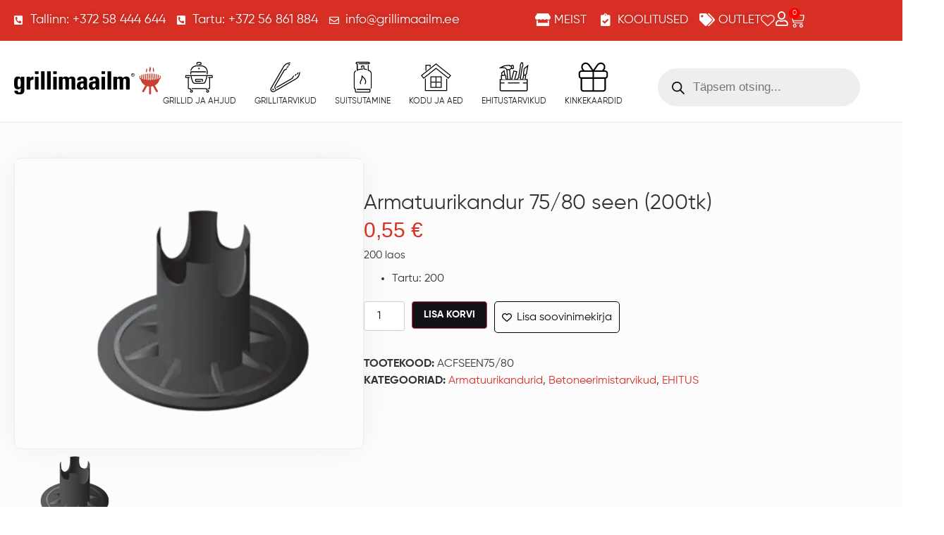

--- FILE ---
content_type: text/html; charset=UTF-8
request_url: https://grillimaailm.ee/toode/armatuurikandur-75-80-seen-200tk/
body_size: 59563
content:
<!doctype html>
<html lang="et">
<head>
	<meta charset="UTF-8">
	<meta name="viewport" content="width=device-width, initial-scale=1">
	<link rel="profile" href="https://gmpg.org/xfn/11">
	<script>
(function () {
var ase = document.createElement("script");
ase.setAttribute("tw-client-key", "owqvf2hufgmx10zmgp41jqss");
ase.setAttribute("src", "https://chat.askly.me/cw/chat/latest.js");
document.head.appendChild(ase);
})();
</script>
<meta name='robots' content='index, follow, max-image-preview:large, max-snippet:-1, max-video-preview:-1' />

<!-- Google Tag Manager for WordPress by gtm4wp.com -->
<script data-cfasync="false" data-pagespeed-no-defer>
	var gtm4wp_datalayer_name = "dataLayer";
	var dataLayer = dataLayer || [];
	const gtm4wp_use_sku_instead = false;
	const gtm4wp_currency = 'EUR';
	const gtm4wp_product_per_impression = 10;
	const gtm4wp_clear_ecommerce = false;
</script>
<!-- End Google Tag Manager for WordPress by gtm4wp.com -->
	<!-- This site is optimized with the Yoast SEO plugin v24.9 - https://yoast.com/wordpress/plugins/seo/ -->
	<title>Armatuurikandur 75/80 seen (200tk) - Grillimaailm - Grillimaailmast leiad kõik grillimiseks vajaliku!</title>
	<link rel="canonical" href="https://grillimaailm.ee/toode/armatuurikandur-75-80-seen-200tk/" />
	<meta property="og:locale" content="et_EE" />
	<meta property="og:type" content="article" />
	<meta property="og:title" content="Armatuurikandur 75/80 seen (200tk) - Grillimaailm - Grillimaailmast leiad kõik grillimiseks vajaliku!" />
	<meta property="og:url" content="https://grillimaailm.ee/toode/armatuurikandur-75-80-seen-200tk/" />
	<meta property="og:site_name" content="Grillimaailm - Grillimaailmast leiad kõik grillimiseks vajaliku!" />
	<meta property="article:publisher" content="https://www.facebook.com/grillimaailmeesti/" />
	<meta property="article:modified_time" content="2026-01-21T09:25:23+00:00" />
	<meta property="og:image" content="https://grillimaailm.ee/wp-content/uploads/2024/02/587_5cfe63c1128856.44679156_SEEN7580-402x335-1.png" />
	<meta property="og:image:width" content="402" />
	<meta property="og:image:height" content="335" />
	<meta property="og:image:type" content="image/png" />
	<meta name="twitter:card" content="summary_large_image" />
	<script type="application/ld+json" class="yoast-schema-graph">{"@context":"https://schema.org","@graph":[{"@type":"WebPage","@id":"https://grillimaailm.ee/toode/armatuurikandur-75-80-seen-200tk/","url":"https://grillimaailm.ee/toode/armatuurikandur-75-80-seen-200tk/","name":"Armatuurikandur 75/80 seen (200tk) - Grillimaailm - Grillimaailmast leiad kõik grillimiseks vajaliku!","isPartOf":{"@id":"https://grillimaailm.ee/#website"},"primaryImageOfPage":{"@id":"https://grillimaailm.ee/toode/armatuurikandur-75-80-seen-200tk/#primaryimage"},"image":{"@id":"https://grillimaailm.ee/toode/armatuurikandur-75-80-seen-200tk/#primaryimage"},"thumbnailUrl":"https://grillimaailm.ee/wp-content/uploads/2024/02/587_5cfe63c1128856.44679156_SEEN7580-402x335-1.png","datePublished":"2024-03-14T15:05:16+00:00","dateModified":"2026-01-21T09:25:23+00:00","breadcrumb":{"@id":"https://grillimaailm.ee/toode/armatuurikandur-75-80-seen-200tk/#breadcrumb"},"inLanguage":"et","potentialAction":[{"@type":"ReadAction","target":["https://grillimaailm.ee/toode/armatuurikandur-75-80-seen-200tk/"]}]},{"@type":"ImageObject","inLanguage":"et","@id":"https://grillimaailm.ee/toode/armatuurikandur-75-80-seen-200tk/#primaryimage","url":"https://grillimaailm.ee/wp-content/uploads/2024/02/587_5cfe63c1128856.44679156_SEEN7580-402x335-1.png","contentUrl":"https://grillimaailm.ee/wp-content/uploads/2024/02/587_5cfe63c1128856.44679156_SEEN7580-402x335-1.png","width":402,"height":335},{"@type":"BreadcrumbList","@id":"https://grillimaailm.ee/toode/armatuurikandur-75-80-seen-200tk/#breadcrumb","itemListElement":[{"@type":"ListItem","position":1,"name":"Home","item":"https://grillimaailm.ee/"},{"@type":"ListItem","position":2,"name":"Pood","item":"https://grillimaailm.ee/pood/"},{"@type":"ListItem","position":3,"name":"Armatuurikandur 75/80 seen (200tk)"}]},{"@type":"WebSite","@id":"https://grillimaailm.ee/#website","url":"https://grillimaailm.ee/","name":"Grillimaailm - Grillimaailmast leiad kõik grillimiseks vajaliku!","description":"Grillimaailmast leiad kõik grillimiseks vajaliku!","publisher":{"@id":"https://grillimaailm.ee/#organization"},"potentialAction":[{"@type":"SearchAction","target":{"@type":"EntryPoint","urlTemplate":"https://grillimaailm.ee/?s={search_term_string}"},"query-input":{"@type":"PropertyValueSpecification","valueRequired":true,"valueName":"search_term_string"}}],"inLanguage":"et"},{"@type":"Organization","@id":"https://grillimaailm.ee/#organization","name":"Grillimaailm - Grillimaailmast leiad kõik grillimiseks vajaliku!","url":"https://grillimaailm.ee/","logo":{"@type":"ImageObject","inLanguage":"et","@id":"https://grillimaailm.ee/#/schema/logo/image/","url":"https://grillimaailm.ee/wp-content/uploads/2024/01/Logo.svg","contentUrl":"https://grillimaailm.ee/wp-content/uploads/2024/01/Logo.svg","width":208,"height":40,"caption":"Grillimaailm - Grillimaailmast leiad kõik grillimiseks vajaliku!"},"image":{"@id":"https://grillimaailm.ee/#/schema/logo/image/"},"sameAs":["https://www.facebook.com/grillimaailmeesti/","https://www.instagram.com/grillimaailm/","https://www.youtube.com/channel/UCR5HDR4r3VrNwMleEQbwwHw"]}]}</script>
	<!-- / Yoast SEO plugin. -->


<link rel="alternate" type="application/rss+xml" title="Grillimaailm - Grillimaailmast leiad kõik grillimiseks vajaliku! &raquo; RSS" href="https://grillimaailm.ee/feed/" />
<link rel="alternate" type="application/rss+xml" title="Grillimaailm - Grillimaailmast leiad kõik grillimiseks vajaliku! &raquo; Kommentaaride RSS" href="https://grillimaailm.ee/comments/feed/" />
<link rel='stylesheet' id='itella-shipping-pickup-point-selection-front-checkout-css' href='https://grillimaailm.ee/wp-content/plugins/itella-shipping/public/assets/blocks/pickup-point-selection/checkout/front.css?ver=1.6.7' media='all' />
<style id='wp-emoji-styles-inline-css'>

	img.wp-smiley, img.emoji {
		display: inline !important;
		border: none !important;
		box-shadow: none !important;
		height: 1em !important;
		width: 1em !important;
		margin: 0 0.07em !important;
		vertical-align: -0.1em !important;
		background: none !important;
		padding: 0 !important;
	}
</style>
<link rel='stylesheet' id='wp-block-library-css' href='https://grillimaailm.ee/wp-includes/css/dist/block-library/style.min.css?ver=6.6.2' media='all' />
<style id='smaily-for-wp-newsletter-subscription-block-style-inline-css'>
/*!***************************************************************************************************************************************************************************************************************************************!*\
  !*** css ./node_modules/css-loader/dist/cjs.js??ruleSet[1].rules[4].use[1]!./node_modules/postcss-loader/dist/cjs.js??ruleSet[1].rules[4].use[2]!./node_modules/sass-loader/dist/cjs.js??ruleSet[1].rules[4].use[3]!./src/style.scss ***!
  \***************************************************************************************************************************************************************************************************************************************/
/**
 * The following styles get applied both on the front of your site
 * and in the editor.
 *
 * Replace them with your own styles or remove the file completely.
 */
.wp-block-create-block-smaily-for-wp {
  background-color: white;
  color: #000;
  padding: 2px;
}

/*# sourceMappingURL=style-index.css.map*/
</style>
<style id='global-styles-inline-css'>
:root{--wp--preset--aspect-ratio--square: 1;--wp--preset--aspect-ratio--4-3: 4/3;--wp--preset--aspect-ratio--3-4: 3/4;--wp--preset--aspect-ratio--3-2: 3/2;--wp--preset--aspect-ratio--2-3: 2/3;--wp--preset--aspect-ratio--16-9: 16/9;--wp--preset--aspect-ratio--9-16: 9/16;--wp--preset--color--black: #000000;--wp--preset--color--cyan-bluish-gray: #abb8c3;--wp--preset--color--white: #ffffff;--wp--preset--color--pale-pink: #f78da7;--wp--preset--color--vivid-red: #cf2e2e;--wp--preset--color--luminous-vivid-orange: #ff6900;--wp--preset--color--luminous-vivid-amber: #fcb900;--wp--preset--color--light-green-cyan: #7bdcb5;--wp--preset--color--vivid-green-cyan: #00d084;--wp--preset--color--pale-cyan-blue: #8ed1fc;--wp--preset--color--vivid-cyan-blue: #0693e3;--wp--preset--color--vivid-purple: #9b51e0;--wp--preset--gradient--vivid-cyan-blue-to-vivid-purple: linear-gradient(135deg,rgba(6,147,227,1) 0%,rgb(155,81,224) 100%);--wp--preset--gradient--light-green-cyan-to-vivid-green-cyan: linear-gradient(135deg,rgb(122,220,180) 0%,rgb(0,208,130) 100%);--wp--preset--gradient--luminous-vivid-amber-to-luminous-vivid-orange: linear-gradient(135deg,rgba(252,185,0,1) 0%,rgba(255,105,0,1) 100%);--wp--preset--gradient--luminous-vivid-orange-to-vivid-red: linear-gradient(135deg,rgba(255,105,0,1) 0%,rgb(207,46,46) 100%);--wp--preset--gradient--very-light-gray-to-cyan-bluish-gray: linear-gradient(135deg,rgb(238,238,238) 0%,rgb(169,184,195) 100%);--wp--preset--gradient--cool-to-warm-spectrum: linear-gradient(135deg,rgb(74,234,220) 0%,rgb(151,120,209) 20%,rgb(207,42,186) 40%,rgb(238,44,130) 60%,rgb(251,105,98) 80%,rgb(254,248,76) 100%);--wp--preset--gradient--blush-light-purple: linear-gradient(135deg,rgb(255,206,236) 0%,rgb(152,150,240) 100%);--wp--preset--gradient--blush-bordeaux: linear-gradient(135deg,rgb(254,205,165) 0%,rgb(254,45,45) 50%,rgb(107,0,62) 100%);--wp--preset--gradient--luminous-dusk: linear-gradient(135deg,rgb(255,203,112) 0%,rgb(199,81,192) 50%,rgb(65,88,208) 100%);--wp--preset--gradient--pale-ocean: linear-gradient(135deg,rgb(255,245,203) 0%,rgb(182,227,212) 50%,rgb(51,167,181) 100%);--wp--preset--gradient--electric-grass: linear-gradient(135deg,rgb(202,248,128) 0%,rgb(113,206,126) 100%);--wp--preset--gradient--midnight: linear-gradient(135deg,rgb(2,3,129) 0%,rgb(40,116,252) 100%);--wp--preset--font-size--small: 13px;--wp--preset--font-size--medium: 20px;--wp--preset--font-size--large: 36px;--wp--preset--font-size--x-large: 42px;--wp--preset--font-family--inter: "Inter", sans-serif;--wp--preset--font-family--cardo: Cardo;--wp--preset--spacing--20: 0.44rem;--wp--preset--spacing--30: 0.67rem;--wp--preset--spacing--40: 1rem;--wp--preset--spacing--50: 1.5rem;--wp--preset--spacing--60: 2.25rem;--wp--preset--spacing--70: 3.38rem;--wp--preset--spacing--80: 5.06rem;--wp--preset--shadow--natural: 6px 6px 9px rgba(0, 0, 0, 0.2);--wp--preset--shadow--deep: 12px 12px 50px rgba(0, 0, 0, 0.4);--wp--preset--shadow--sharp: 6px 6px 0px rgba(0, 0, 0, 0.2);--wp--preset--shadow--outlined: 6px 6px 0px -3px rgba(255, 255, 255, 1), 6px 6px rgba(0, 0, 0, 1);--wp--preset--shadow--crisp: 6px 6px 0px rgba(0, 0, 0, 1);}:root { --wp--style--global--content-size: 800px;--wp--style--global--wide-size: 1200px; }:where(body) { margin: 0; }.wp-site-blocks > .alignleft { float: left; margin-right: 2em; }.wp-site-blocks > .alignright { float: right; margin-left: 2em; }.wp-site-blocks > .aligncenter { justify-content: center; margin-left: auto; margin-right: auto; }:where(.wp-site-blocks) > * { margin-block-start: 24px; margin-block-end: 0; }:where(.wp-site-blocks) > :first-child { margin-block-start: 0; }:where(.wp-site-blocks) > :last-child { margin-block-end: 0; }:root { --wp--style--block-gap: 24px; }:root :where(.is-layout-flow) > :first-child{margin-block-start: 0;}:root :where(.is-layout-flow) > :last-child{margin-block-end: 0;}:root :where(.is-layout-flow) > *{margin-block-start: 24px;margin-block-end: 0;}:root :where(.is-layout-constrained) > :first-child{margin-block-start: 0;}:root :where(.is-layout-constrained) > :last-child{margin-block-end: 0;}:root :where(.is-layout-constrained) > *{margin-block-start: 24px;margin-block-end: 0;}:root :where(.is-layout-flex){gap: 24px;}:root :where(.is-layout-grid){gap: 24px;}.is-layout-flow > .alignleft{float: left;margin-inline-start: 0;margin-inline-end: 2em;}.is-layout-flow > .alignright{float: right;margin-inline-start: 2em;margin-inline-end: 0;}.is-layout-flow > .aligncenter{margin-left: auto !important;margin-right: auto !important;}.is-layout-constrained > .alignleft{float: left;margin-inline-start: 0;margin-inline-end: 2em;}.is-layout-constrained > .alignright{float: right;margin-inline-start: 2em;margin-inline-end: 0;}.is-layout-constrained > .aligncenter{margin-left: auto !important;margin-right: auto !important;}.is-layout-constrained > :where(:not(.alignleft):not(.alignright):not(.alignfull)){max-width: var(--wp--style--global--content-size);margin-left: auto !important;margin-right: auto !important;}.is-layout-constrained > .alignwide{max-width: var(--wp--style--global--wide-size);}body .is-layout-flex{display: flex;}.is-layout-flex{flex-wrap: wrap;align-items: center;}.is-layout-flex > :is(*, div){margin: 0;}body .is-layout-grid{display: grid;}.is-layout-grid > :is(*, div){margin: 0;}body{padding-top: 0px;padding-right: 0px;padding-bottom: 0px;padding-left: 0px;}a:where(:not(.wp-element-button)){text-decoration: underline;}:root :where(.wp-element-button, .wp-block-button__link){background-color: #32373c;border-width: 0;color: #fff;font-family: inherit;font-size: inherit;line-height: inherit;padding: calc(0.667em + 2px) calc(1.333em + 2px);text-decoration: none;}.has-black-color{color: var(--wp--preset--color--black) !important;}.has-cyan-bluish-gray-color{color: var(--wp--preset--color--cyan-bluish-gray) !important;}.has-white-color{color: var(--wp--preset--color--white) !important;}.has-pale-pink-color{color: var(--wp--preset--color--pale-pink) !important;}.has-vivid-red-color{color: var(--wp--preset--color--vivid-red) !important;}.has-luminous-vivid-orange-color{color: var(--wp--preset--color--luminous-vivid-orange) !important;}.has-luminous-vivid-amber-color{color: var(--wp--preset--color--luminous-vivid-amber) !important;}.has-light-green-cyan-color{color: var(--wp--preset--color--light-green-cyan) !important;}.has-vivid-green-cyan-color{color: var(--wp--preset--color--vivid-green-cyan) !important;}.has-pale-cyan-blue-color{color: var(--wp--preset--color--pale-cyan-blue) !important;}.has-vivid-cyan-blue-color{color: var(--wp--preset--color--vivid-cyan-blue) !important;}.has-vivid-purple-color{color: var(--wp--preset--color--vivid-purple) !important;}.has-black-background-color{background-color: var(--wp--preset--color--black) !important;}.has-cyan-bluish-gray-background-color{background-color: var(--wp--preset--color--cyan-bluish-gray) !important;}.has-white-background-color{background-color: var(--wp--preset--color--white) !important;}.has-pale-pink-background-color{background-color: var(--wp--preset--color--pale-pink) !important;}.has-vivid-red-background-color{background-color: var(--wp--preset--color--vivid-red) !important;}.has-luminous-vivid-orange-background-color{background-color: var(--wp--preset--color--luminous-vivid-orange) !important;}.has-luminous-vivid-amber-background-color{background-color: var(--wp--preset--color--luminous-vivid-amber) !important;}.has-light-green-cyan-background-color{background-color: var(--wp--preset--color--light-green-cyan) !important;}.has-vivid-green-cyan-background-color{background-color: var(--wp--preset--color--vivid-green-cyan) !important;}.has-pale-cyan-blue-background-color{background-color: var(--wp--preset--color--pale-cyan-blue) !important;}.has-vivid-cyan-blue-background-color{background-color: var(--wp--preset--color--vivid-cyan-blue) !important;}.has-vivid-purple-background-color{background-color: var(--wp--preset--color--vivid-purple) !important;}.has-black-border-color{border-color: var(--wp--preset--color--black) !important;}.has-cyan-bluish-gray-border-color{border-color: var(--wp--preset--color--cyan-bluish-gray) !important;}.has-white-border-color{border-color: var(--wp--preset--color--white) !important;}.has-pale-pink-border-color{border-color: var(--wp--preset--color--pale-pink) !important;}.has-vivid-red-border-color{border-color: var(--wp--preset--color--vivid-red) !important;}.has-luminous-vivid-orange-border-color{border-color: var(--wp--preset--color--luminous-vivid-orange) !important;}.has-luminous-vivid-amber-border-color{border-color: var(--wp--preset--color--luminous-vivid-amber) !important;}.has-light-green-cyan-border-color{border-color: var(--wp--preset--color--light-green-cyan) !important;}.has-vivid-green-cyan-border-color{border-color: var(--wp--preset--color--vivid-green-cyan) !important;}.has-pale-cyan-blue-border-color{border-color: var(--wp--preset--color--pale-cyan-blue) !important;}.has-vivid-cyan-blue-border-color{border-color: var(--wp--preset--color--vivid-cyan-blue) !important;}.has-vivid-purple-border-color{border-color: var(--wp--preset--color--vivid-purple) !important;}.has-vivid-cyan-blue-to-vivid-purple-gradient-background{background: var(--wp--preset--gradient--vivid-cyan-blue-to-vivid-purple) !important;}.has-light-green-cyan-to-vivid-green-cyan-gradient-background{background: var(--wp--preset--gradient--light-green-cyan-to-vivid-green-cyan) !important;}.has-luminous-vivid-amber-to-luminous-vivid-orange-gradient-background{background: var(--wp--preset--gradient--luminous-vivid-amber-to-luminous-vivid-orange) !important;}.has-luminous-vivid-orange-to-vivid-red-gradient-background{background: var(--wp--preset--gradient--luminous-vivid-orange-to-vivid-red) !important;}.has-very-light-gray-to-cyan-bluish-gray-gradient-background{background: var(--wp--preset--gradient--very-light-gray-to-cyan-bluish-gray) !important;}.has-cool-to-warm-spectrum-gradient-background{background: var(--wp--preset--gradient--cool-to-warm-spectrum) !important;}.has-blush-light-purple-gradient-background{background: var(--wp--preset--gradient--blush-light-purple) !important;}.has-blush-bordeaux-gradient-background{background: var(--wp--preset--gradient--blush-bordeaux) !important;}.has-luminous-dusk-gradient-background{background: var(--wp--preset--gradient--luminous-dusk) !important;}.has-pale-ocean-gradient-background{background: var(--wp--preset--gradient--pale-ocean) !important;}.has-electric-grass-gradient-background{background: var(--wp--preset--gradient--electric-grass) !important;}.has-midnight-gradient-background{background: var(--wp--preset--gradient--midnight) !important;}.has-small-font-size{font-size: var(--wp--preset--font-size--small) !important;}.has-medium-font-size{font-size: var(--wp--preset--font-size--medium) !important;}.has-large-font-size{font-size: var(--wp--preset--font-size--large) !important;}.has-x-large-font-size{font-size: var(--wp--preset--font-size--x-large) !important;}.has-inter-font-family{font-family: var(--wp--preset--font-family--inter) !important;}.has-cardo-font-family{font-family: var(--wp--preset--font-family--cardo) !important;}
:root :where(.wp-block-pullquote){font-size: 1.5em;line-height: 1.6;}
</style>
<link rel='stylesheet' id='woocommerce-inbank_product-css' href='https://grillimaailm.ee/wp-content/plugins/woocommerce-inbank/public/css/woocommerce-inbank-product.css?ver=2.1.1' media='all' />
<link rel='stylesheet' id='photoswipe-css' href='https://grillimaailm.ee/wp-content/plugins/woocommerce/assets/css/photoswipe/photoswipe.min.css?ver=9.5.1' media='all' />
<link rel='stylesheet' id='photoswipe-default-skin-css' href='https://grillimaailm.ee/wp-content/plugins/woocommerce/assets/css/photoswipe/default-skin/default-skin.min.css?ver=9.5.1' media='all' />
<link rel='stylesheet' id='woocommerce-layout-css' href='https://grillimaailm.ee/wp-content/plugins/woocommerce/assets/css/woocommerce-layout.css?ver=9.5.1' media='all' />
<link rel='stylesheet' id='woocommerce-smallscreen-css' href='https://grillimaailm.ee/wp-content/plugins/woocommerce/assets/css/woocommerce-smallscreen.css?ver=9.5.1' media='only screen and (max-width: 768px)' />
<link rel='stylesheet' id='woocommerce-general-css' href='https://grillimaailm.ee/wp-content/plugins/woocommerce/assets/css/woocommerce.css?ver=9.5.1' media='all' />
<style id='woocommerce-inline-inline-css'>
.woocommerce form .form-row .required { visibility: visible; }
</style>
<link rel='stylesheet' id='wlfmc-main-css' href='https://grillimaailm.ee/wp-content/plugins/smart-wishlist-for-more-convert/assets/frontend/css/style.min.css?ver=1.9.0' media='all' />
<style id='wlfmc-main-inline-css'>
.wlfmc-popup{background-color: #fff;}.wlfmc-popup .wlfmc-popup-content , .wlfmc-popup .wlfmc-popup-content label{color: #333;}.wlfmc-popup .wlfmc-popup-title{color: #333;}.wlfmc-popup{border-color: #c2c2c2;}.wlfmc-popup .wlfmc-popup-header-bordered i:not(.wlfmc-icon-close){color: #333;}.wlfmc-popup .wlfmc-popup-header-bordered i:not(.wlfmc-icon-close){background-color: #f2f2f2;}.wlfmc-popup{border-radius: 8px;}.wlfmc-single-btn:not(.is-elementor)  .wlfmc-add-button > a i{font-size: 14px;}.wlfmc-single-btn:not(.is-elementor)  .wlfmc-add-button > a i{color: rgb(10,0,0);}.wlfmc-single-btn:not(.is-elementor)  .wlfmc-add-button > a:hover i{color: rgb(255,255,255);}.wlfmc-single-btn:not(.is-elementor)  .wlfmc-add-button > a{font-size: inherit;}.wlfmc-single-btn:not(.is-elementor)  .wlfmc-add-button > a{color: rgb(10,10,10);}.wlfmc-single-btn:not(.is-elementor)  .wlfmc-add-button > a:hover{color: rgb(255,255,255);}.wlfmc-single-btn:not(.is-elementor) .wlfmc-add-button > a{background-color: transparent;}.wlfmc-single-btn:not(.is-elementor) .wlfmc-add-button > a:hover{background-color: rgb(200,64,50);}.wlfmc-single-btn:not(.is-elementor) .wlfmc-add-button > a{border-radius: 5px;}.wlfmc-single-btn:not(.is-elementor) .wlfmc-add-button > a{border-width: 1px;}.wlfmc-single-btn:not(.is-elementor) .wlfmc-add-button > a{border-color: rgb(0,0,0);}.wlfmc-single-btn:not(.is-elementor) .wlfmc-add-button > a:hover{border-color: transparent;}.wlfmc-single-btn:not(.is-elementor){margin: 0px !important;}.wlfmc-single-btn:not(.is-elementor)  .wlfmc-add-button > a{height: 45px;}.wlfmc-loop-btn:not(.is-elementor)  .wlfmc-add-button > a.have-sep span:before{border-left-color: transparent;}.wlfmc-loop-btn:not(.is-elementor)  .wlfmc-add-button > a i{font-size: 15px;}.wlfmc-loop-btn:not(.is-elementor)  .wlfmc-add-button > a i{color: rgb(255,255,255);}.wlfmc-loop-btn:not(.is-elementor)  .wlfmc-add-button > a:hover i{color: rgb(255,255,255);}.wlfmc-loop-btn:not(.is-elementor) .wlfmc-add-button > a{height: 32px;}.wlfmc-loop-btn:not(.is-elementor)  .wlfmc-add-button > a{border-radius: 5px;}.wlfmc-loop-btn:not(.is-elementor) .wlfmc-add-button > a{border-width: 1px;}.wlfmc-loop-btn:not(.is-elementor) .wlfmc-add-button > a{background-color: rgb(18,19,22);}.wlfmc-loop-btn:not(.is-elementor) .wlfmc-add-button > a:hover{background-color: rgb(200,64,50);}.wlfmc-loop-btn:not(.is-elementor) .wlfmc-add-button > a{border-color: transparent;}.wlfmc-loop-btn:not(.is-elementor) .wlfmc-add-button > a:hover{border-color: transparent;}.wlfmc-loop-btn:not(.is-elementor) .wlfmc-add-button > a{width: 32px;}.wlfmc-loop-btn:not(.is-elementor){margin: 0px !important;}.wlfmc-guest-notice-wrapper{background-color: #f6f6f6;}.wlfmc-guest-notice-wrapper .wlfmc-notice-buttons a.wlfmc_btn_0{background-color: transparent !important; ;color: transparent  !important;border-radius: 2px;}.wlfmc-guest-notice-wrapper .wlfmc-notice-buttons a.wlfmc_btn_0:hover{background-color: transparent  !important; ;color: transparent  !important;}.wlfmc-default-table-header:not(.is-elementor) .wlfmc-select-list-wrapper input.wlfmc-dropdown-input, .wlfmc-default-table-header:not(.is-elementor) .button,.wlfmc-default-table:not(.is-elementor) .wlfmc-wishlist-footer .apply-btn,.wlfmc-default-table:not(.is-elementor).add-to-card-same-button tr td.last-column .button:not(.minus):not(.plus),.wlfmc-default-table:not(.is-elementor)  .wlfmc-wishlist-footer .button,.wlfmc-default-table:not(.is-elementor) .wlfmc-wishlist-footer button[type="submit"],.wlfmc-default-table:not(.is-elementor) .wlfmc-wishlist-footer input[type="submit"],.wlfmc-default-table:not(.is-elementor) .wlfmc-wishlist-footer select, .wlfmc-default-table:not(.is-elementor).qty-same-button input.qty,.wlfmc-default-table:not(.is-elementor).qty-same-button .quantity .button{border-radius: 5px !important;}.wlfmc-default-table-header:not(.is-elementor) .wlfmc-select-list-wrapper input.wlfmc-dropdown-input,.wlfmc-default-table-header:not(.is-elementor) .button,.wlfmc-default-table:not(.is-elementor) .wlfmc-wishlist-footer .apply-btn,.wlfmc-default-table:not(.is-elementor).add-to-card-same-button tr td.last-column .button:not(.minus):not(.plus),.wlfmc-default-table:not(.is-elementor)  .wlfmc-wishlist-footer .button,.wlfmc-default-table:not(.is-elementor) .wlfmc-wishlist-footer button[type="submit"],.wlfmc-default-table:not(.is-elementor) .wlfmc-wishlist-footer input[type="submit"],.wlfmc-default-table:not(.is-elementor) .wlfmc-wishlist-footer select, .wlfmc-default-table:not(.is-elementor).qty-same-button input.qty,.wlfmc-default-table:not(.is-elementor).qty-same-button .quantity .button{border-width: 10px !important;border-style:solid;}.wlfmc-default-table-header:not(.is-elementor) .button,.wlfmc-default-table:not(.is-elementor) .wlfmc-wishlist-footer .apply-btn,.wlfmc-default-table:not(.is-elementor).add-to-card-same-button tr td.last-column .button:not(.minus):not(.plus),.wlfmc-default-table:not(.is-elementor) .wlfmc-wishlist-footer .button,.wlfmc-default-table:not(.is-elementor) .wlfmc-wishlist-footer button[type="submit"],.wlfmc-default-table:not(.is-elementor) .wlfmc-wishlist-footer input[type="submit"],.wlfmc-default-table:not(.is-elementor) .wlfmc-wishlist-footer select, .wlfmc-default-table:not(.is-elementor).qty-same-button input.qty,.wlfmc-default-table:not(.is-elementor).qty-same-button .quantity .button{background-color: #ebebeb !important;}.wlfmc-default-table-header:not(.is-elementor) .button:hover,.wlfmc-default-table:not(.is-elementor) .wlfmc-wishlist-footer .apply-btn:hover,.wlfmc-default-table:not(.is-elementor).add-to-card-same-button tr td.last-column .button:not(.minus):not(.plus):hover,.wlfmc-default-table:not(.is-elementor) .wlfmc-wishlist-footer .button:hover,.wlfmc-default-table:not(.is-elementor) .wlfmc-wishlist-footer button[type="submit"]:hover,.wlfmc-default-table:not(.is-elementor) .wlfmc-wishlist-footer input[type="submit"]:hover{background-color: rgb(200,64,50) !important;}.wlfmc-default-table-header:not(.is-elementor) .wlfmc-select-list-wrapper input.wlfmc-dropdown-input,.wlfmc-default-table-header:not(.is-elementor) .button,.wlfmc-default-table:not(.is-elementor) .wlfmc-wishlist-footer .apply-btn,.wlfmc-default-table:not(.is-elementor).add-to-card-same-button tr td.last-column .button:not(.minus):not(.plus),.wlfmc-default-table:not(.is-elementor) .wlfmc-wishlist-footer .button,.wlfmc-default-table:not(.is-elementor) .wlfmc-wishlist-footer button[type="submit"],.wlfmc-default-table:not(.is-elementor) .wlfmc-wishlist-footer input[type="submit"],.wlfmc-default-table:not(.is-elementor) .wlfmc-wishlist-footer select, .wlfmc-default-table:not(.is-elementor).qty-same-button input.qty ,.wlfmc-default-table:not(.is-elementor).qty-same-button .quantity .button{border-color: transparent !important;}.wlfmc-default-table-header:not(.is-elementor) .button:hover,.wlfmc-default-table:not(.is-elementor) .wlfmc-wishlist-footer .apply-btn:hover,.wlfmc-default-table:not(.is-elementor).add-to-card-same-button tr td.last-column .button:not(.minus):not(.plus):hover,.wlfmc-default-table:not(.is-elementor) .wlfmc-wishlist-footer .button:hover,.wlfmc-default-table:not(.is-elementor) .wlfmc-wishlist-footer button[type="submit"]:hover,.wlfmc-default-table:not(.is-elementor) .wlfmc-wishlist-footer input[type="submit"]:hover{border-color: transparent !important;}.wlfmc-default-table-header:not(.is-elementor) .button,.wlfmc-default-table:not(.is-elementor) .wlfmc-wishlist-footer .apply-btn,.wlfmc-default-table:not(.is-elementor).add-to-card-same-button tr td.last-column .button:not(.minus):not(.plus),.wlfmc-default-table:not(.is-elementor) .wlfmc-wishlist-footer .button,.wlfmc-default-table:not(.is-elementor) .wlfmc-wishlist-footer button[type="submit"],.wlfmc-default-table:not(.is-elementor) .wlfmc-wishlist-footer input[type="submit"],.wlfmc-default-table:not(.is-elementor) .wlfmc-wishlist-footer select, .wlfmc-default-table:not(.is-elementor).qty-same-button input.qty,.wlfmc-default-table:not(.is-elementor).qty-same-button .quantity .button{color: #515151 !important;}.wlfmc-default-table-header:not(.is-elementor) .button:hover,.wlfmc-default-table:not(.is-elementor) .wlfmc-wishlist-footer .apply-btn:hover,.wlfmc-default-table:not(.is-elementor).add-to-card-same-button tr td.last-column .button:not(.minus):not(.plus):hover,.wlfmc-default-table:not(.is-elementor) .wlfmc-wishlist-footer .button:hover,.wlfmc-default-table:not(.is-elementor) .wlfmc-wishlist-footer button[type="submit"]:hover,.wlfmc-default-table:not(.is-elementor) .wlfmc-wishlist-footer input[type="submit"]:hover{color: rgb(255,255,255) !important;}.wlfmc-default-table-header:not(.is-elementor) .wlfmc-select-list-wrapper input.wlfmc-dropdown-input,.wlfmc-default-table-header:not(.is-elementor) .button,.wlfmc-default-table:not(.is-elementor) .wlfmc-wishlist-footer .apply-btn,.wlfmc-default-table:not(.is-elementor).add-to-card-same-button tr td.last-column .button:not(.minus):not(.plus),.wlfmc-default-table:not(.is-elementor) .wlfmc-wishlist-footer .button,.wlfmc-default-table:not(.is-elementor) .wlfmc-wishlist-footer button[type="submit"],.wlfmc-default-table:not(.is-elementor) .wlfmc-wishlist-footer input[type="submit"],.wlfmc-default-table:not(.is-elementor) .wlfmc-wishlist-footer select, .wlfmc-default-table:not(.is-elementor).qty-same-button input.qty,.wlfmc-default-table:not(.is-elementor).qty-same-button .quantity .button{font-size: 14px !important;}.wlfmc-default-table-header:not(.is-elementor) .wlfmc-select-list-wrapper input.wlfmc-dropdown-input,.wlfmc-default-table-header:not(.is-elementor) .button,.wlfmc-default-table:not(.is-elementor) .wlfmc-wishlist-footer .apply-btn,.wlfmc-default-table:not(.is-elementor).add-to-card-same-button tr td.last-column .button:not(.minus):not(.plus),.wlfmc-default-table:not(.is-elementor) .wlfmc-wishlist-footer .button,.wlfmc-default-table:not(.is-elementor) .wlfmc-wishlist-footer button[type="submit"],.wlfmc-default-table:not(.is-elementor) .wlfmc-wishlist-footer input[type="submit"],.wlfmc-default-table:not(.is-elementor) .wlfmc-wishlist-footer select, .wlfmc-default-table:not(.is-elementor).qty-same-button input.qty,.wlfmc-default-table:not(.is-elementor).qty-same-button .quantity .button{height: 36px !important;max-height: 36px  !important;min-height: 36px !important;padding-top:0;padding-bottom:0; display: flex;justify-content: center;align-items: center;margin:0;}.wlfmc-default-table:not(.is-elementor) .product-thumbnail img{background-color: #f5f5f5;}.wlfmc-default-table:not(.is-elementor) .total-prices,.wlfmc-default-table:not(.is-elementor) .total-prices > div ,.wlfmc-default-table:not(.is-elementor) .wlfmc-wishlist-footer .wlfmc-total-td,.wlfmc-default-table:not(.is-elementor) .wlfmc-wishlist-footer tr.actions,.wlfmc-default-table-header:not(.is-elementor),.wlfmc-default-table:not(.is-elementor) .wishlist-items-wrapper:not(.wishlist-empty) tr{border-color: #ebebeb !important;}.wlfmc-default-table:not(.is-elementor) .wlfmc-wishlist-footer .wlfmc-total-td,.wlfmc-default-table:not(.is-elementor) .wlfmc-wishlist-footer tr.actions,.wlfmc-default-table-header:not(.is-elementor),.wlfmc-default-table:not(.is-elementor) .wishlist-items-wrapper:not(.wishlist-empty) tr, .wlfmc-default-table:not(.is-elementor) .wishlist-items-wrapper:not(.wishlist-empty) .wlfmc-absolute-meta-data{border-radius: 6px !important ;}.wlfmc-default-table:not(.is-elementor) .wlfmc-wishlist-footer .wlfmc-total-td,.wlfmc-default-table:not(.is-elementor) .wlfmc-wishlist-footer tr.actions,.wlfmc-default-table-header:not(.is-elementor),.wlfmc-default-table:not(.is-elementor) .wishlist-items-wrapper:not(.wishlist-empty) tr{background-color: #fff !important;}.wlfmc-default-table:not(.is-elementor) .wishlist-items-wrapper:not(.wishlist-empty) tr:hover{background-color: #fff !important;}.wlfmc-default-table:not(.is-elementor) td.with-border-top{border-top-color: transparent !important;}.wlfmc-share ul.share-items .share-item a.facebook i{color: #C71610;}.wlfmc-share ul.share-items .share-item a.twitter i{color: #00ACEE;}.wlfmc-share ul.share-items .share-item a.messenger i{color: #0077FF;}.wlfmc-share ul.share-items .share-item a.whatsapp i{color: #4FCE5D;}.wlfmc-share ul.share-items .share-item a.telegram i{color: #2AABEE;}.wlfmc-share ul.share-items .share-item a.email i{color: #C71610;}.wlfmc-share ul.share-items .share-item a.download-pdf i{color: #FF2366;}.wlfmc-share ul.share-items .share-item a.copy-link-trigger i{color: #9162ff;}.wlfmc-share ul.share-items i{border-radius: 50% !important;}.wlfmc-share ul.share-items a:hover i{border-color: rgba(59,89,152,.1) !important;}.wlfmc-share ul.share-items i{border-color: rgba(59,89,152,.1) !important;}.wlfmc-share .wlfmc-copy-container .copy-link-trigger{color: #333 !important;}.wlfmc-share .wlfmc-copy-container .copy-link-trigger:hover{color: #333 !important;}.wlfmc-share .wlfmc-copy-container .copy-link-trigger{background-color: #ebebeb !important;}.wlfmc-share .wlfmc-copy-container .copy-link-trigger:hover{background-color: #ebebeb !important;}.wlfmc-share .wlfmc-copy-container .copy-link-trigger{border-color: #ebebeb !important;}.wlfmc-share .wlfmc-copy-container .copy-link-trigger:hover{border-color: transparent !important;}.wlfmc-share .wlfmc-copy-container{color: #333 !important;}.wlfmc-share .wlfmc-copy-container{border-color: rgba(59,89,152,.1) !important;}.wlfmc-share .wlfmc-copy-container{background-color: #fff !important;}.wlfmc-products-counter-wrapper:not(.is-elementor) .wlfmc-view-wishlist-link{background-color: #ebebeb !important; ;color: #515151 !important;border-color: rgb(0,0,0,0) !important;}.wlfmc-products-counter-wrapper:not(.is-elementor) .wlfmc-view-wishlist-link:hover{background-color: rgb(200,64,50) !important; ;color: #fff !important;border-color: rgb(0,0,0,0) !important;}.wlfmc-elementor.wlfmc-wishlist-counter{z-index: 997 !important;}.wlfmc-products-counter-wrapper:not(.is-elementor) .wlfmc-counter-icon i{color: #333;}.wlfmc-products-counter-wrapper:not(.is-elementor) .wlfmc-counter-icon i{font-size: inherit;}.wlfmc-products-counter-wrapper:not(.is-elementor) .wlfmc-counter-number.position-top-left,.wlfmc-products-counter-wrapper:not(.is-elementor) .wlfmc-counter-number.position-top-right{background-color: #e74c3c;}.wlfmc-products-counter-wrapper:not(.is-elementor) .wlfmc-counter-icon i.wlfmc-svg{width: 24px;}.wlfmc-products-counter-wrapper:not(.is-elementor) .wlfmc-counter-items{background-color: #fff;}.wlfmc-products-counter-wrapper:not(.is-elementor) .wlfmc-counter-items{border-color: #f5f5f5;}.wlfmc-products-counter-wrapper:not(.is-elementor) .wlfmc-counter-items{border-radius: 5px !important;}.wlfmc-products-counter-wrapper:not(.is-elementor) .wlfmc-view-wishlist-link{height: 38px !important;}.wlfmc-products-counter-wrapper:not(.is-elementor) .wlfmc-view-wishlist-link{font-size: 15px !important;}.wlfmc-products-counter-wrapper:not(.is-elementor) .wlfmc-view-wishlist-link{border-width: 1px !important;}.wlfmc-products-counter-wrapper:not(.is-elementor) .wlfmc-view-wishlist-link{border-radius: 5px !important;}.wlfmc-default-table:not(.is-elementor) input.qty{padding-left:0 !important;padding-right: 0 !important;}.wlfmc-default-table-header:not(.is-elementor) .button:not(.wlfmc-new-list) { width: 36px}.single-product div.product form.cart .wlfmc-add-to-wishlist.wlfmc_position_before_add_to_cart_button {float: left;}.rtl.single-product div.product form.cart .wlfmc-add-to-wishlist.wlfmc_position_before_add_to_cart_button {float: right;}
</style>
<link rel='stylesheet' id='ywctm-button-label-css' href='https://grillimaailm.ee/wp-content/plugins/yith-woocommerce-catalog-mode-premium/assets/css/button-label.css?ver=2.31.1' media='all' />
<style id='ywctm-button-label-inline-css'>
.ywctm-button-63699 .ywctm-custom-button {color:#4b4b4b;background-color:#f9f5f2;border-style:solid;border-color:#247390;border-radius:0 0 0 0;border-width:1px 1px 1px 1px;margin:0px 0px 0px 0px;padding:5px 10px 5px 10px;max-width:max-content;}.ywctm-button-63699 .ywctm-custom-button:hover {color:#4b4b4b;background-color:#f9f5f2;border-color:#247390;}.ywctm-button-63698 .ywctm-custom-button {color:#247390;background-color:#ffffff;border-style:solid;border-color:#247390;border-radius:0 0 0 0;border-width:1px 1px 1px 1px;margin:0px 0px 0px 0px;padding:5px 10px 5px 10px;max-width:150px;}.ywctm-button-63698 .ywctm-custom-button:hover {color:#ffffff;background-color:#247390;border-color:#247390;}.ywctm-button-63697 .ywctm-custom-button {color:#ffffff;background-color:#36809a;border-style:solid;border-color:#247390;border-radius:0 0 0 0;border-width:1px 1px 1px 1px;margin:0px 0px 0px 0px;padding:5px 10px 5px 10px;max-width:200px;}.ywctm-button-63697 .ywctm-custom-button:hover {color:#ffffff;background-color:#36809a;border-color:#247390;}.ywctm-button-63696 .ywctm-custom-button {color:#ffffff;background-color:#e09004;border-style:solid;border-color:#247390;border-radius:0 0 0 0;border-width:1px 1px 1px 1px;margin:0px 0px 0px 0px;padding:5px 10px 5px 10px;max-width:200px;}.ywctm-button-63696 .ywctm-custom-button:hover {color:#ffffff;background-color:#b97600;border-color:#247390;}
</style>
<link rel='stylesheet' id='dgwt-wcas-style-css' href='https://grillimaailm.ee/wp-content/plugins/ajax-search-for-woocommerce/assets/css/style.min.css?ver=1.30.0' media='all' />
<link rel='stylesheet' id='hello-elementor-css' href='https://grillimaailm.ee/wp-content/themes/hello-elementor/style.min.css?ver=3.3.0' media='all' />
<link rel='stylesheet' id='grillimaailm-css' href='https://grillimaailm.ee/wp-content/themes/grillimaailm/style.css?ver=6.6.2' media='all' />
<link rel='stylesheet' id='hello-elementor-theme-style-css' href='https://grillimaailm.ee/wp-content/themes/hello-elementor/theme.min.css?ver=3.3.0' media='all' />
<link rel='stylesheet' id='hello-elementor-header-footer-css' href='https://grillimaailm.ee/wp-content/themes/hello-elementor/header-footer.min.css?ver=3.3.0' media='all' />
<link rel='stylesheet' id='elementor-frontend-css' href='https://grillimaailm.ee/wp-content/uploads/elementor/css/custom-frontend.min.css?ver=1764749176' media='all' />
<link rel='stylesheet' id='elementor-post-7-css' href='https://grillimaailm.ee/wp-content/uploads/elementor/css/post-7.css?ver=1764749176' media='all' />
<link rel='stylesheet' id='widget-icon-list-css' href='https://grillimaailm.ee/wp-content/uploads/elementor/css/custom-widget-icon-list.min.css?ver=1764749176' media='all' />
<link rel='stylesheet' id='widget-woocommerce-menu-cart-css' href='https://grillimaailm.ee/wp-content/uploads/elementor/css/custom-pro-widget-woocommerce-menu-cart.min.css?ver=1764749176' media='all' />
<link rel='stylesheet' id='widget-image-css' href='https://grillimaailm.ee/wp-content/plugins/elementor/assets/css/widget-image.min.css?ver=3.26.0' media='all' />
<link rel='stylesheet' id='widget-mega-menu-css' href='https://grillimaailm.ee/wp-content/uploads/elementor/css/custom-pro-widget-mega-menu.min.css?ver=1764749176' media='all' />
<link rel='stylesheet' id='e-animation-fadeIn-css' href='https://grillimaailm.ee/wp-content/plugins/elementor/assets/lib/animations/styles/fadeIn.min.css?ver=3.26.0' media='all' />
<link rel='stylesheet' id='widget-heading-css' href='https://grillimaailm.ee/wp-content/plugins/elementor/assets/css/widget-heading.min.css?ver=3.26.0' media='all' />
<link rel='stylesheet' id='widget-social-icons-css' href='https://grillimaailm.ee/wp-content/plugins/elementor/assets/css/widget-social-icons.min.css?ver=3.26.0' media='all' />
<link rel='stylesheet' id='e-apple-webkit-css' href='https://grillimaailm.ee/wp-content/uploads/elementor/css/custom-apple-webkit.min.css?ver=1764749176' media='all' />
<link rel='stylesheet' id='widget-text-editor-css' href='https://grillimaailm.ee/wp-content/plugins/elementor/assets/css/widget-text-editor.min.css?ver=3.26.0' media='all' />
<link rel='stylesheet' id='swiper-css' href='https://grillimaailm.ee/wp-content/plugins/elementor/assets/lib/swiper/v8/css/swiper.min.css?ver=8.4.5' media='all' />
<link rel='stylesheet' id='e-swiper-css' href='https://grillimaailm.ee/wp-content/plugins/elementor/assets/css/conditionals/e-swiper.min.css?ver=3.26.0' media='all' />
<link rel='stylesheet' id='widget-gallery-css' href='https://grillimaailm.ee/wp-content/plugins/elementor-pro/assets/css/widget-gallery.min.css?ver=3.26.0' media='all' />
<link rel='stylesheet' id='elementor-gallery-css' href='https://grillimaailm.ee/wp-content/plugins/elementor/assets/lib/e-gallery/css/e-gallery.min.css?ver=1.2.0' media='all' />
<link rel='stylesheet' id='e-transitions-css' href='https://grillimaailm.ee/wp-content/plugins/elementor-pro/assets/css/conditionals/transitions.min.css?ver=3.26.0' media='all' />
<link rel='stylesheet' id='widget-woocommerce-product-price-css' href='https://grillimaailm.ee/wp-content/plugins/elementor-pro/assets/css/widget-woocommerce-product-price.min.css?ver=3.26.0' media='all' />
<link rel='stylesheet' id='widget-woocommerce-product-add-to-cart-css' href='https://grillimaailm.ee/wp-content/uploads/elementor/css/custom-pro-widget-woocommerce-product-add-to-cart.min.css?ver=1764749176' media='all' />
<link rel='stylesheet' id='widget-woocommerce-product-meta-css' href='https://grillimaailm.ee/wp-content/plugins/elementor-pro/assets/css/widget-woocommerce-product-meta.min.css?ver=3.26.0' media='all' />
<link rel='stylesheet' id='widget-woocommerce-product-data-tabs-css' href='https://grillimaailm.ee/wp-content/plugins/elementor-pro/assets/css/widget-woocommerce-product-data-tabs.min.css?ver=3.26.0' media='all' />
<link rel='stylesheet' id='widget-woocommerce-products-css' href='https://grillimaailm.ee/wp-content/plugins/elementor-pro/assets/css/widget-woocommerce-products.min.css?ver=3.26.0' media='all' />
<link rel='stylesheet' id='e-popup-css' href='https://grillimaailm.ee/wp-content/plugins/elementor-pro/assets/css/conditionals/popup.min.css?ver=3.26.0' media='all' />
<link rel='stylesheet' id='elementor-icons-css' href='https://grillimaailm.ee/wp-content/plugins/elementor/assets/lib/eicons/css/elementor-icons.min.css?ver=5.34.0' media='all' />
<link rel='stylesheet' id='font-awesome-5-all-css' href='https://grillimaailm.ee/wp-content/plugins/elementor/assets/lib/font-awesome/css/all.min.css?ver=3.26.0' media='all' />
<link rel='stylesheet' id='font-awesome-4-shim-css' href='https://grillimaailm.ee/wp-content/plugins/elementor/assets/lib/font-awesome/css/v4-shims.min.css?ver=3.26.0' media='all' />
<link rel='stylesheet' id='elementor-post-78-css' href='https://grillimaailm.ee/wp-content/uploads/elementor/css/post-78.css?ver=1764838801' media='all' />
<link rel='stylesheet' id='elementor-post-71088-css' href='https://grillimaailm.ee/wp-content/uploads/elementor/css/post-71088.css?ver=1764749176' media='all' />
<link rel='stylesheet' id='elementor-post-1138-css' href='https://grillimaailm.ee/wp-content/uploads/elementor/css/post-1138.css?ver=1764749180' media='all' />
<link rel='stylesheet' id='elementor-post-85392-css' href='https://grillimaailm.ee/wp-content/uploads/elementor/css/post-85392.css?ver=1768479410' media='all' />
<link rel='stylesheet' id='flexible-shipping-free-shipping-css' href='https://grillimaailm.ee/wp-content/plugins/flexible-shipping/assets/dist/css/free-shipping.css?ver=6.0.0.2' media='all' />
<link rel='stylesheet' id='google-fonts-1-css' href='https://fonts.googleapis.com/css?family=Inter%3A100%2C100italic%2C200%2C200italic%2C300%2C300italic%2C400%2C400italic%2C500%2C500italic%2C600%2C600italic%2C700%2C700italic%2C800%2C800italic%2C900%2C900italic%7CRubik%3A100%2C100italic%2C200%2C200italic%2C300%2C300italic%2C400%2C400italic%2C500%2C500italic%2C600%2C600italic%2C700%2C700italic%2C800%2C800italic%2C900%2C900italic&#038;display=swap&#038;ver=6.6.2' media='all' />
<link rel='stylesheet' id='elementor-icons-shared-0-css' href='https://grillimaailm.ee/wp-content/plugins/elementor/assets/lib/font-awesome/css/fontawesome.min.css?ver=5.15.3' media='all' />
<link rel='stylesheet' id='elementor-icons-fa-solid-css' href='https://grillimaailm.ee/wp-content/plugins/elementor/assets/lib/font-awesome/css/solid.min.css?ver=5.15.3' media='all' />
<link rel='stylesheet' id='elementor-icons-fa-regular-css' href='https://grillimaailm.ee/wp-content/plugins/elementor/assets/lib/font-awesome/css/regular.min.css?ver=5.15.3' media='all' />
<link rel='stylesheet' id='elementor-icons-fa-brands-css' href='https://grillimaailm.ee/wp-content/plugins/elementor/assets/lib/font-awesome/css/brands.min.css?ver=5.15.3' media='all' />
<link rel="preconnect" href="https://fonts.gstatic.com/" crossorigin><script src="https://grillimaailm.ee/wp-includes/js/jquery/jquery.min.js?ver=3.7.1" id="jquery-core-js"></script>
<script src="https://grillimaailm.ee/wp-includes/js/jquery/jquery-migrate.min.js?ver=3.4.1" id="jquery-migrate-js"></script>
<script src="https://grillimaailm.ee/wp-content/plugins/woocommerce-eabi-postoffice/js/jquery.cascadingdropdown.js?ver=6.6.2" id="jquery-cascadingdropdown-js"></script>
<script src="https://grillimaailm.ee/wp-content/plugins/woocommerce-eabi-postoffice/js/eabi.cascadingdropdown.js?ver=6.6.2" id="eabi-cascadingdropdown-js"></script>
<script src="https://grillimaailm.ee/wp-content/plugins/woocommerce/assets/js/jquery-blockui/jquery.blockUI.min.js?ver=2.7.0-wc.9.5.1" id="jquery-blockui-js" defer data-wp-strategy="defer"></script>
<script id="wc-add-to-cart-js-extra">
var wc_add_to_cart_params = {"ajax_url":"\/wp-admin\/admin-ajax.php","wc_ajax_url":"\/?wc-ajax=%%endpoint%%","i18n_view_cart":"Vaata ostukorvi","cart_url":"https:\/\/grillimaailm.ee\/ostukorv\/","is_cart":"","cart_redirect_after_add":"no"};
</script>
<script src="https://grillimaailm.ee/wp-content/plugins/woocommerce/assets/js/frontend/add-to-cart.min.js?ver=9.5.1" id="wc-add-to-cart-js" defer data-wp-strategy="defer"></script>
<script src="https://grillimaailm.ee/wp-content/plugins/woocommerce/assets/js/zoom/jquery.zoom.min.js?ver=1.7.21-wc.9.5.1" id="zoom-js" defer data-wp-strategy="defer"></script>
<script src="https://grillimaailm.ee/wp-content/plugins/woocommerce/assets/js/flexslider/jquery.flexslider.min.js?ver=2.7.2-wc.9.5.1" id="flexslider-js" defer data-wp-strategy="defer"></script>
<script src="https://grillimaailm.ee/wp-content/plugins/woocommerce/assets/js/photoswipe/photoswipe.min.js?ver=4.1.1-wc.9.5.1" id="photoswipe-js" defer data-wp-strategy="defer"></script>
<script src="https://grillimaailm.ee/wp-content/plugins/woocommerce/assets/js/photoswipe/photoswipe-ui-default.min.js?ver=4.1.1-wc.9.5.1" id="photoswipe-ui-default-js" defer data-wp-strategy="defer"></script>
<script id="wc-single-product-js-extra">
var wc_single_product_params = {"i18n_required_rating_text":"Palun vali hinnang","i18n_product_gallery_trigger_text":"View full-screen image gallery","review_rating_required":"yes","flexslider":{"rtl":false,"animation":"slide","smoothHeight":true,"directionNav":false,"controlNav":"thumbnails","slideshow":false,"animationSpeed":500,"animationLoop":false,"allowOneSlide":false},"zoom_enabled":"1","zoom_options":[],"photoswipe_enabled":"1","photoswipe_options":{"shareEl":false,"closeOnScroll":false,"history":false,"hideAnimationDuration":0,"showAnimationDuration":0},"flexslider_enabled":"1"};
</script>
<script src="https://grillimaailm.ee/wp-content/plugins/woocommerce/assets/js/frontend/single-product.min.js?ver=9.5.1" id="wc-single-product-js" defer data-wp-strategy="defer"></script>
<script src="https://grillimaailm.ee/wp-content/plugins/woocommerce/assets/js/js-cookie/js.cookie.min.js?ver=2.1.4-wc.9.5.1" id="js-cookie-js" defer data-wp-strategy="defer"></script>
<script id="woocommerce-js-extra">
var woocommerce_params = {"ajax_url":"\/wp-admin\/admin-ajax.php","wc_ajax_url":"\/?wc-ajax=%%endpoint%%"};
</script>
<script src="https://grillimaailm.ee/wp-content/plugins/woocommerce/assets/js/frontend/woocommerce.min.js?ver=9.5.1" id="woocommerce-js" defer data-wp-strategy="defer"></script>
<script src="https://grillimaailm.ee/wp-content/plugins/yith-woocommerce-catalog-mode-premium/assets/js/button-label-frontend.js?ver=2.31.1" id="ywctm-button-label-js"></script>
<script id="grillimaailm-js-before">
let _grill = {"shop_url":"https:\/\/grillimaailm.ee\/pood\/","my_account_text":"Sisene \/ Registreeri"}
</script>
<script src="https://grillimaailm.ee/wp-content/themes/grillimaailm/assets/js/main.js?ver=6.6.2" id="grillimaailm-js"></script>
<script src="https://grillimaailm.ee/wp-content/plugins/elementor/assets/lib/font-awesome/js/v4-shims.min.js?ver=3.26.0" id="font-awesome-4-shim-js"></script>
<link rel="https://api.w.org/" href="https://grillimaailm.ee/wp-json/" /><link rel="alternate" title="JSON" type="application/json" href="https://grillimaailm.ee/wp-json/wp/v2/product/66883" /><link rel="EditURI" type="application/rsd+xml" title="RSD" href="https://grillimaailm.ee/xmlrpc.php?rsd" />
<meta name="generator" content="WordPress 6.6.2" />
<meta name="generator" content="WooCommerce 9.5.1" />
<link rel='shortlink' href='https://grillimaailm.ee/?p=66883' />
<link rel="alternate" title="oEmbed (JSON)" type="application/json+oembed" href="https://grillimaailm.ee/wp-json/oembed/1.0/embed?url=https%3A%2F%2Fgrillimaailm.ee%2Ftoode%2Farmatuurikandur-75-80-seen-200tk%2F" />
<link rel="alternate" title="oEmbed (XML)" type="text/xml+oembed" href="https://grillimaailm.ee/wp-json/oembed/1.0/embed?url=https%3A%2F%2Fgrillimaailm.ee%2Ftoode%2Farmatuurikandur-75-80-seen-200tk%2F&#038;format=xml" />

<!-- Google Tag Manager for WordPress by gtm4wp.com -->
<!-- GTM Container placement set to automatic -->
<script data-cfasync="false" data-pagespeed-no-defer>
	var dataLayer_content = {"pagePostType":"product","pagePostType2":"single-product","cartContent":{"totals":{"applied_coupons":[],"discount_total":0,"subtotal":0,"total":0},"items":[]},"productRatingCounts":[],"productAverageRating":0,"productReviewCount":0,"productType":"simple","productIsVariable":0};
	dataLayer.push( dataLayer_content );
</script>
<script data-cfasync="false" data-pagespeed-no-defer>
(function(w,d,s,l,i){w[l]=w[l]||[];w[l].push({'gtm.start':
new Date().getTime(),event:'gtm.js'});var f=d.getElementsByTagName(s)[0],
j=d.createElement(s),dl=l!='dataLayer'?'&l='+l:'';j.async=true;j.src=
'//www.googletagmanager.com/gtm.js?id='+i+dl;f.parentNode.insertBefore(j,f);
})(window,document,'script','dataLayer','GTM-NKQZ78W3');
</script>
<!-- End Google Tag Manager for WordPress by gtm4wp.com -->		<style>
			.dgwt-wcas-ico-magnifier,.dgwt-wcas-ico-magnifier-handler{max-width:20px}.dgwt-wcas-search-wrapp{max-width:600px}		</style>
			<noscript><style>.woocommerce-product-gallery{ opacity: 1 !important; }</style></noscript>
	<meta name="generator" content="Elementor 3.26.0; features: additional_custom_breakpoints, e_element_cache; settings: css_print_method-external, google_font-enabled, font_display-swap">
<script>
document.addEventListener('DOMContentLoaded', function () {
  setTimeout(function () {
    const galleryContainer = document.querySelector('#product_images_container');
    if (!galleryContainer) return;

    const images = galleryContainer.querySelectorAll('ul li');

    images.forEach(function(imageItem) {
      if (!imageItem.querySelector('.custom-remove-link')) {
        const removeBtn = document.createElement('button');
        removeBtn.innerHTML = '🗑 Eemalda';
        removeBtn.style.cssText = 'margin-top:5px; background:#c00; color:#fff; border:none; padding:4px 8px; cursor:pointer; border-radius:4px;';
        removeBtn.className = 'custom-remove-link';

        removeBtn.addEventListener('click', function () {
          imageItem.remove();
        });

        imageItem.appendChild(removeBtn);
      }
    });
  }, 1000); // oota 1 sekund
});
</script>
<meta name="format-detection" content="telephone=no" /><style id='wp-fonts-local'>
@font-face{font-family:Inter;font-style:normal;font-weight:300 900;font-display:fallback;src:url('https://grillimaailm.ee/wp-content/plugins/woocommerce/assets/fonts/Inter-VariableFont_slnt,wght.woff2') format('woff2');font-stretch:normal;}
@font-face{font-family:Cardo;font-style:normal;font-weight:400;font-display:fallback;src:url('https://grillimaailm.ee/wp-content/plugins/woocommerce/assets/fonts/cardo_normal_400.woff2') format('woff2');}
</style>
<link rel="icon" href="https://grillimaailm.ee/wp-content/uploads/2024/02/grillimaailm-grill-only-100x100.png" sizes="32x32" />
<link rel="icon" href="https://grillimaailm.ee/wp-content/uploads/2024/02/grillimaailm-grill-only.png" sizes="192x192" />
<link rel="apple-touch-icon" href="https://grillimaailm.ee/wp-content/uploads/2024/02/grillimaailm-grill-only.png" />
<meta name="msapplication-TileImage" content="https://grillimaailm.ee/wp-content/uploads/2024/02/grillimaailm-grill-only.png" />
		<style id="wp-custom-css">
			.everypay-wrapper label.payment-method-option.hidden {
    display: none !important;
}

.elementor-widget-n-menu #e-n-menu-title-1986.e-n-menu-title:not(.e-current):not(:hover) .e-n-menu-icon svg{
	fill: #000;
}

.elementor-widget-n-menu #e-n-menu-title-1986.e-n-menu-title:not(.e-current) .e-n-menu-icon svg{
	fill: #000;
}

a {
background-color: transparent;
text-decoration: none;
color: #D93026;
}

.woocommerce .woocommerce-ordering select {
vertical-align: top;
display: none;
}
.elementor-widget-n-menu .e-n-menu-title:not(.e-current):not(:hover) .e-n-menu-title-container .e-n-menu-title-text {
color: var(--n-menu-title-color-normal);
font-size: 12px;
}
.elementor-widget-n-menu .e-n-menu-title:hover .e-n-menu-title-container .e-n-menu-title-text {
color: var(--n-menu-title-color-normal);
font-size: 12px;
}

.stock-stores {
padding: 5px 0 5px 10px;
border-left: 3px solid var(--e-global-color-primary);
margin: 20px 0;
display: none;
}

.woocommerce div.product form.cart {
margin-bottom: 2em;
margin-top: 20px !important;
}

.elementor-1138 .elementor-element.elementor-element-20851d7.elementor-wc-products ul.products li.product .woocommerce-loop-product__title, .elementor-1138 .elementor-element.elementor-element-20851d7.elementor-wc-products ul.products li.product .woocommerce-loop-category__title {
font-family: "Gilroy", Sans-serif;
font-size: 16px;
font-weight: 400;
margin-top: 13px;
}
@media only screen and (max-width: 786px) {
#paisemenu .e-n-menu-title {
    display: grid;
    grid-template-columns: 90% 10%;
}

#paisemenu .e-n-menu-title > :first-child {
    justify-self: start; /* Align text to the left */
}

#paisemenu .e-n-menu-title > :nth-child(2) {
    justify-self: start; /* Align text to the right */
}
}		</style>
		<meta name="generator" content="WP Rocket 3.18.3" data-wpr-features="wpr_preload_links wpr_desktop" /></head>
<body class="product-template-default single single-product postid-66883 wp-custom-logo wp-embed-responsive theme-hello-elementor woocommerce woocommerce-page woocommerce-no-js theme-default elementor-default elementor-template-full-width elementor-kit-7 elementor-page-1138">


<!-- GTM Container placement set to automatic -->
<!-- Google Tag Manager (noscript) -->
				<noscript><iframe src="https://www.googletagmanager.com/ns.html?id=GTM-NKQZ78W3" height="0" width="0" style="display:none;visibility:hidden" aria-hidden="true"></iframe></noscript>
<!-- End Google Tag Manager (noscript) -->
<a class="skip-link screen-reader-text" href="#content">Liigu sisu juurde</a>

		<div data-elementor-type="header" data-elementor-id="78" class="elementor elementor-78 elementor-location-header" data-elementor-post-type="elementor_library">
			<div class="elementor-element elementor-element-a39c5d7 elementor-hidden-mobile e-flex e-con-boxed e-con e-parent" data-id="a39c5d7" data-element_type="container" data-settings="{&quot;background_background&quot;:&quot;classic&quot;,&quot;sticky&quot;:&quot;top&quot;,&quot;sticky_on&quot;:[&quot;desktop&quot;,&quot;laptop&quot;,&quot;tablet_extra&quot;,&quot;tablet&quot;],&quot;sticky_offset&quot;:0,&quot;sticky_effects_offset&quot;:0,&quot;sticky_anchor_link_offset&quot;:0}">
					<div class="e-con-inner">
		<div class="elementor-element elementor-element-b870642 e-con-full e-flex e-con e-child" data-id="b870642" data-element_type="container">
				<div class="elementor-element elementor-element-5960928 elementor-icon-list--layout-inline elementor-align-left elementor-list-item-link-full_width elementor-widget elementor-widget-icon-list" data-id="5960928" data-element_type="widget" data-widget_type="icon-list.default">
				<div class="elementor-widget-container">
							<ul class="elementor-icon-list-items elementor-inline-items">
							<li class="elementor-icon-list-item elementor-inline-item">
											<span class="elementor-icon-list-icon">
							<i aria-hidden="true" class="fas fa-phone-square-alt"></i>						</span>
										<span class="elementor-icon-list-text">Tallinn: +372 58 444 644</span>
									</li>
								<li class="elementor-icon-list-item elementor-inline-item">
											<span class="elementor-icon-list-icon">
							<i aria-hidden="true" class="fas fa-phone-square-alt"></i>						</span>
										<span class="elementor-icon-list-text">Tartu: +372 56 861 884</span>
									</li>
								<li class="elementor-icon-list-item elementor-inline-item">
											<a href="mailto:info@grillimaailm.ee">

												<span class="elementor-icon-list-icon">
							<i aria-hidden="true" class="far fa-envelope"></i>						</span>
										<span class="elementor-icon-list-text">info@grillimaailm.ee</span>
											</a>
									</li>
						</ul>
						</div>
				</div>
				</div>
		<div class="elementor-element elementor-element-6e5fc71 e-con-full e-flex e-con e-child" data-id="6e5fc71" data-element_type="container">
				<div class="elementor-element elementor-element-2febd63 elementor-icon-list--layout-inline elementor-list-item-link-inline elementor-widget__width-auto elementor-align-center elementor-mobile-align-left elementor-widget-mobile__width-initial elementor-widget elementor-widget-icon-list" data-id="2febd63" data-element_type="widget" data-widget_type="icon-list.default">
				<div class="elementor-widget-container">
							<ul class="elementor-icon-list-items elementor-inline-items">
							<li class="elementor-icon-list-item elementor-inline-item">
											<a href="https://grillimaailm.ee/meist/">

												<span class="elementor-icon-list-icon">
							<i aria-hidden="true" class="fas fa-store"></i>						</span>
										<span class="elementor-icon-list-text">MEIST</span>
											</a>
									</li>
								<li class="elementor-icon-list-item elementor-inline-item">
											<a href="https://grillimaailm.ee/koolitused/">

												<span class="elementor-icon-list-icon">
							<i aria-hidden="true" class="fas fa-clipboard-check"></i>						</span>
										<span class="elementor-icon-list-text">KOOLITUSED</span>
											</a>
									</li>
								<li class="elementor-icon-list-item elementor-inline-item">
											<a href="https://grillimaailm.ee/sooduspakkumised/">

												<span class="elementor-icon-list-icon">
							<i aria-hidden="true" class="fas fa-tags"></i>						</span>
										<span class="elementor-icon-list-text">OUTLET</span>
											</a>
									</li>
						</ul>
						</div>
				</div>
				<div class="elementor-element elementor-element-843a2d8 elementor-widget__width-auto elementor-widget elementor-widget-wlfmc-wishlist-counter" data-id="843a2d8" data-element_type="widget" data-widget_type="wlfmc-wishlist-counter.default">
				<div class="elementor-widget-container">
					<div 	class="wlfmc-counter-wrapper id-843a2d8  wlfmc-products-counter-wrapper  is-elementor show-list-on-hover wlfmc-wishlist-fragment on-first-load"
	data-id="id-843a2d8"
	data-fragment-options="{&quot;base_url&quot;:&quot;&quot;,&quot;wishlist&quot;:false,&quot;wishlist_token&quot;:&quot;&quot;,&quot;wishlist_id&quot;:false,&quot;wishlist_items&quot;:&quot;&quot;,&quot;merge_lists&quot;:false,&quot;has_items&quot;:false,&quot;count_items&quot;:0,&quot;is_elementor&quot;:true,&quot;show_icon&quot;:true,&quot;show_button&quot;:true,&quot;show_totals&quot;:true,&quot;dropdown_products&quot;:true,&quot;show_products&quot;:true,&quot;show_list_on_hover&quot;:true,&quot;position_mode&quot;:&quot;absolute&quot;,&quot;unique_id&quot;:&quot;id-843a2d8&quot;,&quot;link_class&quot;:&quot;&quot;,&quot;container_class&quot;:&quot; wlfmc-products-counter-wrapper &quot;,&quot;show_text&quot;:false,&quot;show_counter&quot;:true,&quot;counter_text&quot;:&quot;&quot;,&quot;button_text&quot;:&quot;Vaata soovikorvi&quot;,&quot;total_text&quot;:&quot;Kokku tooteid&quot;,&quot;per_page&quot;:&quot;4&quot;,&quot;empty_icon&quot;:&quot;heart-light-2&quot;,&quot;has_item_icon&quot;:&quot;heart-light-2-o&quot;,&quot;is_svg_icon&quot;:false,&quot;icon_prefix_class&quot;:&quot;wlfmc-icon-&quot;,&quot;is_cache_enabled&quot;:&quot;1&quot;,&quot;hide_zero_products_number&quot;:true,&quot;hide_counter_if_no_items&quot;:false,&quot;products_number_position&quot;:&quot;top-right&quot;,&quot;add_link_title&quot;:false,&quot;wishlist_link_position&quot;:&quot;after&quot;,&quot;wishlist_url&quot;:&quot;https:\/\/grillimaailm.ee\/soovikorv\/&quot;,&quot;empty_wishlist_content&quot;:&quot;Sul puuduvad hetkel lemmikud.&quot;,&quot;icon&quot;:&quot;heart-light-2&quot;,&quot;item&quot;:&quot;wishlist_counter&quot;}"
	data-fragment-ref="wishlist_counter">
			<a href="#"
			data-id="id-843a2d8"
			aria-label="Wishlist Counter"			class=" wlfmc-counter wlfmc-products-counter target_id-843a2d8 has-dropdown products-number-position-top-right">
							<span class="wlfmc-counter-icon">
					<i class='wlfmc-icon-heart-light-2'></i>									</span>
														</a>
				<div
			data-id="id-843a2d8"
			class="wlfmc-counter-items wlfmc-products-counter-wishlist dropdown_id-843a2d8 position-absolute wlfmc-counter-dropdown wlfmc-products-counter-dropdown">
			<div class="wlfmc-counter-content wlfmc-wishlist-content d-flex flex-column gap-10">
				
					<div class="wlfmc-wishlist-empty">Sul puuduvad hetkel lemmikud.</div>

				
			</div>
		</div>
	</div>
				</div>
				</div>
				<div class="elementor-element elementor-element-3fa9e90 elementor-view-default elementor-widget elementor-widget-icon" data-id="3fa9e90" data-element_type="widget" data-widget_type="icon.default">
				<div class="elementor-widget-container">
							<div class="elementor-icon-wrapper">
			<a class="elementor-icon" href="https://grillimaailm.ee/minu-konto/">
			<i aria-hidden="true" class="far fa-user"></i>			</a>
		</div>
						</div>
				</div>
				<div class="elementor-element elementor-element-5b8291d toggle-icon--cart-medium elementor-menu-cart--items-indicator-bubble elementor-menu-cart--cart-type-side-cart elementor-menu-cart--show-remove-button-yes elementor-widget elementor-widget-woocommerce-menu-cart" data-id="5b8291d" data-element_type="widget" data-settings="{&quot;automatically_open_cart&quot;:&quot;yes&quot;,&quot;open_cart&quot;:&quot;mouseover&quot;,&quot;cart_type&quot;:&quot;side-cart&quot;}" data-widget_type="woocommerce-menu-cart.default">
				<div class="elementor-widget-container">
							<div class="elementor-menu-cart__wrapper">
							<div class="elementor-menu-cart__toggle_wrapper">
					<div class="elementor-menu-cart__container elementor-lightbox" aria-hidden="true">
						<div class="elementor-menu-cart__main" aria-hidden="true">
									<div class="elementor-menu-cart__close-button">
					</div>
									<div class="widget_shopping_cart_content">
															</div>
						</div>
					</div>
							<div class="elementor-menu-cart__toggle elementor-button-wrapper">
			<a id="elementor-menu-cart__toggle_button" href="#" class="elementor-menu-cart__toggle_button elementor-button elementor-size-sm" aria-expanded="false">
				<span class="elementor-button-text"><span class="woocommerce-Price-amount amount"><bdi>0,00&nbsp;<span class="woocommerce-Price-currencySymbol">&euro;</span></bdi></span></span>
				<span class="elementor-button-icon">
					<span class="elementor-button-icon-qty" data-counter="0">0</span>
					<i class="eicon-cart-medium"></i>					<span class="elementor-screen-only">Cart</span>
				</span>
			</a>
		</div>
						</div>
					</div> <!-- close elementor-menu-cart__wrapper -->
						</div>
				</div>
				</div>
					</div>
				</div>
		<div class="elementor-element elementor-element-6dbb9c4 elementor-hidden-mobile e-flex e-con-boxed e-con e-parent" data-id="6dbb9c4" data-element_type="container" data-settings="{&quot;background_background&quot;:&quot;classic&quot;,&quot;sticky&quot;:&quot;top&quot;,&quot;sticky_offset&quot;:57.3,&quot;sticky_offset_mobile&quot;:0,&quot;sticky_offset_laptop&quot;:57.3,&quot;sticky_offset_tablet_extra&quot;:39.3,&quot;sticky_on&quot;:[&quot;desktop&quot;,&quot;laptop&quot;,&quot;tablet_extra&quot;,&quot;tablet&quot;,&quot;mobile&quot;],&quot;sticky_effects_offset&quot;:0,&quot;sticky_anchor_link_offset&quot;:0}">
					<div class="e-con-inner">
		<div class="elementor-element elementor-element-59620ff e-con-full e-flex e-con e-child" data-id="59620ff" data-element_type="container">
				<div class="elementor-element elementor-element-05888d5 elementor-widget__width-initial elementor-widget-mobile__width-initial elementor-widget elementor-widget-theme-site-logo elementor-widget-image" data-id="05888d5" data-element_type="widget" data-widget_type="theme-site-logo.default">
				<div class="elementor-widget-container">
											<a href="https://grillimaailm.ee">
			<img width="208" height="40" src="https://grillimaailm.ee/wp-content/uploads/2024/01/Logo.svg" class="attachment-full size-full wp-image-3204" alt="" />				</a>
											</div>
				</div>
				</div>
		<div class="elementor-element elementor-element-f84e819 e-con-full e-flex e-con e-child" data-id="f84e819" data-element_type="container">
				<div class="elementor-element elementor-element-12e66e8 e-fit_to_content elementor-widget-laptop__width-inherit elementor-widget-tablet__width-auto e-n-menu-layout-horizontal e-n-menu-tablet elementor-widget elementor-widget-n-menu" data-id="12e66e8" data-element_type="widget" data-settings="{&quot;menu_items&quot;:[{&quot;item_title&quot;:&quot;GRILLID JA AHJUD&quot;,&quot;_id&quot;:&quot;00c3e46&quot;,&quot;item_icon&quot;:{&quot;value&quot;:{&quot;url&quot;:&quot;https:\/\/grillimaailm.ee\/wp-content\/uploads\/2024\/01\/grillid-ahjud-1.svg&quot;,&quot;id&quot;:2939},&quot;library&quot;:&quot;svg&quot;},&quot;item_dropdown_content&quot;:&quot;yes&quot;,&quot;item_icon_active&quot;:{&quot;value&quot;:{&quot;url&quot;:&quot;https:\/\/grillimaailm.ee\/wp-content\/uploads\/2024\/01\/grillid-ahjud-2.svg&quot;,&quot;id&quot;:2947},&quot;library&quot;:&quot;svg&quot;},&quot;item_link&quot;:{&quot;url&quot;:&quot;&quot;,&quot;is_external&quot;:&quot;&quot;,&quot;nofollow&quot;:&quot;&quot;,&quot;custom_attributes&quot;:&quot;&quot;},&quot;element_id&quot;:&quot;&quot;},{&quot;item_title&quot;:&quot;GRILLITARVIKUD&quot;,&quot;_id&quot;:&quot;38a19a4&quot;,&quot;item_icon&quot;:{&quot;value&quot;:{&quot;url&quot;:&quot;https:\/\/grillimaailm.ee\/wp-content\/uploads\/2024\/01\/grillitarvikud-1.svg&quot;,&quot;id&quot;:2940},&quot;library&quot;:&quot;svg&quot;},&quot;item_icon_active&quot;:{&quot;value&quot;:{&quot;url&quot;:&quot;https:\/\/grillimaailm.ee\/wp-content\/uploads\/2024\/01\/grillitarvikud-2.svg&quot;,&quot;id&quot;:2948},&quot;library&quot;:&quot;svg&quot;},&quot;item_dropdown_content&quot;:&quot;yes&quot;,&quot;item_link&quot;:{&quot;url&quot;:&quot;&quot;,&quot;is_external&quot;:&quot;&quot;,&quot;nofollow&quot;:&quot;&quot;,&quot;custom_attributes&quot;:&quot;&quot;},&quot;element_id&quot;:&quot;&quot;},{&quot;item_title&quot;:&quot;SUITSUTAMINE&quot;,&quot;_id&quot;:&quot;aa952b2&quot;,&quot;item_icon&quot;:{&quot;value&quot;:{&quot;url&quot;:&quot;https:\/\/grillimaailm.ee\/wp-content\/uploads\/2024\/01\/suitsutamine-1.svg&quot;,&quot;id&quot;:2944},&quot;library&quot;:&quot;svg&quot;},&quot;item_icon_active&quot;:{&quot;value&quot;:{&quot;url&quot;:&quot;https:\/\/grillimaailm.ee\/wp-content\/uploads\/2024\/01\/suitsutamine-2.svg&quot;,&quot;id&quot;:2951},&quot;library&quot;:&quot;svg&quot;},&quot;item_dropdown_content&quot;:&quot;yes&quot;,&quot;item_link&quot;:{&quot;url&quot;:&quot;&quot;,&quot;is_external&quot;:&quot;&quot;,&quot;nofollow&quot;:&quot;&quot;,&quot;custom_attributes&quot;:&quot;&quot;},&quot;element_id&quot;:&quot;&quot;},{&quot;_id&quot;:&quot;7e74e17&quot;,&quot;item_title&quot;:&quot;KODU JA AED&quot;,&quot;item_icon&quot;:{&quot;value&quot;:{&quot;url&quot;:&quot;https:\/\/grillimaailm.ee\/wp-content\/uploads\/2024\/01\/kodu-aed-3.svg&quot;,&quot;id&quot;:2957},&quot;library&quot;:&quot;svg&quot;},&quot;item_icon_active&quot;:{&quot;value&quot;:{&quot;url&quot;:&quot;https:\/\/grillimaailm.ee\/wp-content\/uploads\/2024\/01\/kodu-aed.svg&quot;,&quot;id&quot;:2935},&quot;library&quot;:&quot;svg&quot;},&quot;item_dropdown_content&quot;:&quot;yes&quot;,&quot;item_link&quot;:{&quot;url&quot;:&quot;&quot;,&quot;is_external&quot;:&quot;&quot;,&quot;nofollow&quot;:&quot;&quot;,&quot;custom_attributes&quot;:&quot;&quot;},&quot;element_id&quot;:&quot;&quot;},{&quot;_id&quot;:&quot;3880fb3&quot;,&quot;item_title&quot;:&quot;EHITUSTARVIKUD&quot;,&quot;item_icon&quot;:{&quot;value&quot;:{&quot;url&quot;:&quot;https:\/\/grillimaailm.ee\/wp-content\/uploads\/2024\/01\/ehitustarvikud-1.svg&quot;,&quot;id&quot;:2945},&quot;library&quot;:&quot;svg&quot;},&quot;item_icon_active&quot;:{&quot;value&quot;:{&quot;url&quot;:&quot;https:\/\/grillimaailm.ee\/wp-content\/uploads\/2024\/01\/ehitustarvikud-2.svg&quot;,&quot;id&quot;:2946},&quot;library&quot;:&quot;svg&quot;},&quot;item_dropdown_content&quot;:&quot;yes&quot;,&quot;item_link&quot;:{&quot;url&quot;:&quot;&quot;,&quot;is_external&quot;:&quot;&quot;,&quot;nofollow&quot;:&quot;&quot;,&quot;custom_attributes&quot;:&quot;&quot;},&quot;element_id&quot;:&quot;&quot;},{&quot;item_title&quot;:&quot;KINKEKAARDID&quot;,&quot;item_icon&quot;:{&quot;value&quot;:{&quot;url&quot;:&quot;https:\/\/grillimaailm.ee\/wp-content\/uploads\/2024\/01\/gift-svgrepo-com.svg&quot;,&quot;id&quot;:69829},&quot;library&quot;:&quot;svg&quot;},&quot;item_icon_active&quot;:{&quot;value&quot;:{&quot;url&quot;:&quot;https:\/\/grillimaailm.ee\/wp-content\/uploads\/2024\/01\/gift-svgrepo-com-1-red.svg&quot;,&quot;id&quot;:69835},&quot;library&quot;:&quot;svg&quot;},&quot;item_dropdown_content&quot;:&quot;yes&quot;,&quot;_id&quot;:&quot;5f17029&quot;,&quot;item_link&quot;:{&quot;url&quot;:&quot;https:\/\/grillimaailm.ee\/tootekategooria\/kinkekaardhttps:\/\/grillimaailm.ee\/tootekategooria\/kinkekaardid\/&quot;,&quot;is_external&quot;:&quot;&quot;,&quot;nofollow&quot;:&quot;&quot;,&quot;custom_attributes&quot;:&quot;&quot;},&quot;element_id&quot;:&quot;&quot;}],&quot;content_horizontal_position&quot;:&quot;left&quot;,&quot;item_position_horizontal&quot;:&quot;stretch&quot;,&quot;item_position_horizontal_laptop&quot;:&quot;stretch&quot;,&quot;menu_item_title_distance_from_content_laptop&quot;:{&quot;unit&quot;:&quot;px&quot;,&quot;size&quot;:10,&quot;sizes&quot;:[]},&quot;content_width&quot;:&quot;fit_to_content&quot;,&quot;menu_item_title_distance_from_content&quot;:{&quot;unit&quot;:&quot;px&quot;,&quot;size&quot;:14,&quot;sizes&quot;:[]},&quot;item_position_horizontal_tablet&quot;:&quot;stretch&quot;,&quot;horizontal_scroll_tablet&quot;:&quot;disable&quot;,&quot;item_layout&quot;:&quot;horizontal&quot;,&quot;open_on&quot;:&quot;hover&quot;,&quot;horizontal_scroll&quot;:&quot;disable&quot;,&quot;breakpoint_selector&quot;:&quot;tablet&quot;,&quot;menu_item_title_distance_from_content_tablet_extra&quot;:{&quot;unit&quot;:&quot;px&quot;,&quot;size&quot;:&quot;&quot;,&quot;sizes&quot;:[]},&quot;menu_item_title_distance_from_content_tablet&quot;:{&quot;unit&quot;:&quot;px&quot;,&quot;size&quot;:&quot;&quot;,&quot;sizes&quot;:[]},&quot;menu_item_title_distance_from_content_mobile&quot;:{&quot;unit&quot;:&quot;px&quot;,&quot;size&quot;:&quot;&quot;,&quot;sizes&quot;:[]}}" data-widget_type="mega-menu.default">
				<div class="elementor-widget-container">
							<nav class="e-n-menu" data-widget-number="198" aria-label="Menu">
					<button class="e-n-menu-toggle" id="menu-toggle-198" aria-haspopup="true" aria-expanded="false" aria-controls="menubar-198" aria-label="Menu Toggle">
			<span class="e-n-menu-toggle-icon e-open">
				<i class="eicon-menu-bar"></i>			</span>
			<span class="e-n-menu-toggle-icon e-close">
				<i class="eicon-close"></i>			</span>
		</button>
					<div class="e-n-menu-wrapper" id="menubar-198" aria-labelledby="menu-toggle-198">
				<ul class="e-n-menu-heading">
								<li class="e-n-menu-item">
				<div id="e-n-menu-title-1981" class="e-n-menu-title">
					<div class="e-n-menu-title-container">													<span class="e-n-menu-icon">
								<span class="icon-active"><svg xmlns="http://www.w3.org/2000/svg" width="29" height="31" viewBox="0 0 29 31" fill="none"><g clip-path="url(#clip0_1_55)"><path d="M17.4798 20.08C17.2298 20.08 17.0298 19.88 17.0298 19.63C17.0298 19.49 17.0998 19.36 17.1998 19.27V18.06H11.4698V19.17H15.8898C16.1398 19.17 16.3398 19.37 16.3398 19.62C16.3398 19.87 16.1398 20.07 15.8898 20.07H11.1898C10.8498 20.07 10.5698 19.79 10.5698 19.45V17.78C10.5698 17.44 10.8498 17.16 11.1898 17.16H17.4698C17.8098 17.16 18.0898 17.44 18.0898 17.78V19.45C18.0898 19.79 17.8098 20.07 17.4698 20.07L17.4798 20.08Z" fill="#D93026"></path><path d="M14.3399 6.41003C13.9399 6.41003 13.6099 6.74003 13.6099 7.14003C13.6099 7.54003 13.9399 7.87003 14.3399 7.87003C14.7399 7.87003 15.0699 7.54003 15.0699 7.14003C15.0699 6.74003 14.7399 6.41003 14.3399 6.41003Z" fill="#D93026"></path><path d="M16.1999 3.62999H14.0599C13.8099 3.62999 13.6099 3.42999 13.6099 3.17999C13.6099 2.92999 13.8099 2.73 14.0599 2.73H15.9099V1.88999C14.9399 1.32999 13.7499 1.32999 12.7799 1.88999V2.82999C12.8799 2.90999 12.9399 3.03999 12.9399 3.16999C12.9399 3.41999 12.7399 3.62 12.4899 3.62C12.1499 3.62 11.8799 3.34999 11.8799 3.00999V1.82999C11.8799 1.53999 12.0399 1.27 12.2799 1.12C13.5499 0.369994 15.1299 0.369994 16.4099 1.12C16.6599 1.27 16.8099 1.53999 16.8099 1.82999V3.00999C16.8099 3.34999 16.5399 3.62 16.1999 3.62V3.62999Z" fill="#D93026"></path><path d="M22.35 12.9399C22.35 12.9399 22.33 12.9399 22.31 12.9399C22.06 12.9199 21.88 12.6999 21.9 12.4499C21.96 11.7699 21.98 11.0799 21.98 10.3899C21.98 7.38994 19.54 4.95994 16.54 4.95994H12.13C9.71001 4.95994 7.55 6.57994 6.9 8.89994C6.83 9.13994 6.58001 9.27994 6.34001 9.20994C6.10001 9.13994 5.96001 8.88994 6.03001 8.64994C6.80001 5.94994 9.31001 4.05994 12.13 4.05994H16.54C20.03 4.05994 22.88 6.89994 22.88 10.3999C22.88 11.1099 22.85 11.8299 22.79 12.5399C22.77 12.7799 22.57 12.9499 22.34 12.9499L22.35 12.9399Z" fill="#D93026"></path><path d="M18.42 22.03H10.27C9.19002 22.03 8.22001 21.38 7.80001 20.39C6.96001 18.39 6.38002 16.28 6.06002 14.14C6.02002 13.89 6.20003 13.66 6.44003 13.63C6.69003 13.59 6.92004 13.77 6.95004 14.01C7.25004 16.08 7.81003 18.11 8.63003 20.04C8.91003 20.7 9.55004 21.13 10.26 21.13H18.41C19.12 21.13 19.76 20.7 20.04 20.04C20.85 18.11 21.42 16.08 21.72 14C21.76 13.75 21.98 13.58 22.23 13.62C22.48 13.66 22.65 13.88 22.61 14.13C22.3 16.28 21.71 18.38 20.87 20.39C20.45 21.39 19.48 22.03 18.41 22.03H18.42Z" fill="#D93026"></path><path d="M6.33002 12.94C6.10002 12.94 5.90004 12.76 5.88004 12.53C5.83004 11.91 5.80004 11.27 5.79004 10.64C5.79004 10.44 5.86003 10.26 6.00003 10.12C6.14003 9.98003 6.33002 9.90002 6.52002 9.90002H20.84C21.09 9.90002 21.29 10.1 21.29 10.35C21.29 10.6 21.09 10.8 20.84 10.8H6.69003C6.69003 11.35 6.73002 11.91 6.77002 12.45C6.79002 12.7 6.61002 12.92 6.36002 12.94C6.35002 12.94 6.34004 12.94 6.32004 12.94H6.33002Z" fill="#D93026"></path><path d="M27.2899 16.32H23.67C23.42 16.32 23.2199 16.12 23.2199 15.87C23.2199 15.62 23.42 15.42 23.67 15.42H26.8299V14.52H1.83994V15.42H4.99994C5.24994 15.42 5.44995 15.62 5.44995 15.87C5.44995 16.12 5.24994 16.32 4.99994 16.32H1.37994C1.12994 16.32 0.929932 16.12 0.929932 15.87V14.07C0.929932 13.82 1.12994 13.62 1.37994 13.62H27.2799C27.5299 13.62 27.7299 13.82 27.7299 14.07V15.87C27.7299 16.12 27.5299 16.32 27.2799 16.32H27.2899Z" fill="#D93026"></path><path d="M24.2599 27.2701H23.3299C23.0799 27.2701 22.8799 27.0701 22.8799 26.8201C22.8799 26.5701 23.0799 26.37 23.3299 26.37H24.2599C24.2599 26.37 24.3499 26.33 24.3499 26.28V15.87C24.3499 15.62 24.5499 15.42 24.7999 15.42C25.0499 15.42 25.2499 15.62 25.2499 15.87V26.28C25.2499 26.83 24.8099 27.2701 24.2599 27.2701Z" fill="black"></path><path d="M6.89993 30.71C6.10993 30.71 5.47995 30.07 5.47995 29.29C5.47995 29.04 5.67993 28.84 5.92993 28.84C6.17993 28.84 6.37994 29.04 6.37994 29.29C6.37994 29.58 6.60993 29.81 6.89993 29.81C7.03993 29.81 7.16993 29.75 7.26993 29.65C7.36993 29.55 7.41995 29.42 7.41995 29.27C7.41995 28.99 7.16993 28.76 6.86993 28.76H6.62994C5.99994 28.76 5.47995 28.24 5.47995 27.61V27.26H4.42993C3.87993 27.26 3.43994 26.82 3.43994 26.27V15.86C3.43994 15.61 3.63995 15.41 3.88995 15.41C4.13995 15.41 4.33994 15.61 4.33994 15.86V26.27C4.33994 26.27 4.37993 26.36 4.42993 26.36H5.59995C6.02995 26.36 6.38995 26.71 6.38995 27.15V27.61C6.38995 27.75 6.49995 27.86 6.63995 27.86H6.87994C7.66994 27.86 8.31994 28.49 8.33994 29.26C8.33994 29.65 8.19993 30.01 7.92993 30.28C7.65993 30.56 7.29994 30.71 6.90994 30.71H6.89993Z" fill="black"></path><path d="M22.7301 30.71C21.9401 30.71 21.3101 30.07 21.3101 29.29C21.3101 29.04 21.5101 28.84 21.7601 28.84C22.0101 28.84 22.2101 29.04 22.2101 29.29C22.2101 29.58 22.4401 29.81 22.7301 29.81C22.8701 29.81 23.0001 29.75 23.1001 29.65C23.2001 29.55 23.2501 29.42 23.2501 29.27C23.2501 28.99 23.0001 28.76 22.7001 28.76H22.4601C21.8301 28.76 21.3101 28.24 21.3101 27.61V27.26H7.51007C7.26007 27.26 7.06006 27.06 7.06006 26.81C7.06006 26.56 7.26007 26.36 7.51007 26.36H21.4201C21.8501 26.36 22.2101 26.71 22.2101 27.15V27.61C22.2101 27.75 22.3201 27.86 22.4601 27.86H22.7001C23.4901 27.86 24.1401 28.49 24.1601 29.26C24.1601 29.65 24.0201 30.01 23.7501 30.28C23.4801 30.56 23.1201 30.71 22.7301 30.71Z" fill="black"></path></g><defs><clipPath id="clip0_1_55"><rect width="28" height="31" fill="white" transform="translate(0.5)"></rect></clipPath></defs></svg></span>
								<span class="icon-inactive"><svg xmlns="http://www.w3.org/2000/svg" width="29" height="31" viewBox="0 0 29 31" fill="none"><g clip-path="url(#clip0_1_55)"><path d="M17.4798 20.08C17.2298 20.08 17.0298 19.88 17.0298 19.63C17.0298 19.49 17.0998 19.36 17.1998 19.27V18.06H11.4698V19.17H15.8898C16.1398 19.17 16.3398 19.37 16.3398 19.62C16.3398 19.87 16.1398 20.07 15.8898 20.07H11.1898C10.8498 20.07 10.5698 19.79 10.5698 19.45V17.78C10.5698 17.44 10.8498 17.16 11.1898 17.16H17.4698C17.8098 17.16 18.0898 17.44 18.0898 17.78V19.45C18.0898 19.79 17.8098 20.07 17.4698 20.07L17.4798 20.08Z" fill="black"></path><path d="M14.3399 6.41003C13.9399 6.41003 13.6099 6.74003 13.6099 7.14003C13.6099 7.54003 13.9399 7.87003 14.3399 7.87003C14.7399 7.87003 15.0699 7.54003 15.0699 7.14003C15.0699 6.74003 14.7399 6.41003 14.3399 6.41003Z" fill="black"></path><path d="M16.1999 3.62999H14.0599C13.8099 3.62999 13.6099 3.42999 13.6099 3.17999C13.6099 2.92999 13.8099 2.73 14.0599 2.73H15.9099V1.88999C14.9399 1.32999 13.7499 1.32999 12.7799 1.88999V2.82999C12.8799 2.90999 12.9399 3.03999 12.9399 3.16999C12.9399 3.41999 12.7399 3.62 12.4899 3.62C12.1499 3.62 11.8799 3.34999 11.8799 3.00999V1.82999C11.8799 1.53999 12.0399 1.27 12.2799 1.12C13.5499 0.369994 15.1299 0.369994 16.4099 1.12C16.6599 1.27 16.8099 1.53999 16.8099 1.82999V3.00999C16.8099 3.34999 16.5399 3.62 16.1999 3.62V3.62999Z" fill="black"></path><path d="M22.35 12.9399C22.35 12.9399 22.33 12.9399 22.31 12.9399C22.06 12.9199 21.88 12.6999 21.9 12.4499C21.96 11.7699 21.98 11.0799 21.98 10.3899C21.98 7.38994 19.54 4.95994 16.54 4.95994H12.13C9.71001 4.95994 7.55 6.57994 6.9 8.89994C6.83 9.13994 6.58001 9.27994 6.34001 9.20994C6.10001 9.13994 5.96001 8.88994 6.03001 8.64994C6.80001 5.94994 9.31001 4.05994 12.13 4.05994H16.54C20.03 4.05994 22.88 6.89994 22.88 10.3999C22.88 11.1099 22.85 11.8299 22.79 12.5399C22.77 12.7799 22.57 12.9499 22.34 12.9499L22.35 12.9399Z" fill="black"></path><path d="M18.42 22.03H10.27C9.19002 22.03 8.22001 21.38 7.80001 20.39C6.96001 18.39 6.38002 16.28 6.06002 14.14C6.02002 13.89 6.20003 13.66 6.44003 13.63C6.69003 13.59 6.92004 13.77 6.95004 14.01C7.25004 16.08 7.81003 18.11 8.63003 20.04C8.91003 20.7 9.55004 21.13 10.26 21.13H18.41C19.12 21.13 19.76 20.7 20.04 20.04C20.85 18.11 21.42 16.08 21.72 14C21.76 13.75 21.98 13.58 22.23 13.62C22.48 13.66 22.65 13.88 22.61 14.13C22.3 16.28 21.71 18.38 20.87 20.39C20.45 21.39 19.48 22.03 18.41 22.03H18.42Z" fill="black"></path><path d="M6.33002 12.94C6.10002 12.94 5.90004 12.76 5.88004 12.53C5.83004 11.91 5.80004 11.27 5.79004 10.64C5.79004 10.44 5.86003 10.26 6.00003 10.12C6.14003 9.98003 6.33002 9.90002 6.52002 9.90002H20.84C21.09 9.90002 21.29 10.1 21.29 10.35C21.29 10.6 21.09 10.8 20.84 10.8H6.69003C6.69003 11.35 6.73002 11.91 6.77002 12.45C6.79002 12.7 6.61002 12.92 6.36002 12.94C6.35002 12.94 6.34004 12.94 6.32004 12.94H6.33002Z" fill="black"></path><path d="M27.2899 16.32H23.67C23.42 16.32 23.2199 16.12 23.2199 15.87C23.2199 15.62 23.42 15.42 23.67 15.42H26.8299V14.52H1.83994V15.42H4.99994C5.24994 15.42 5.44995 15.62 5.44995 15.87C5.44995 16.12 5.24994 16.32 4.99994 16.32H1.37994C1.12994 16.32 0.929932 16.12 0.929932 15.87V14.07C0.929932 13.82 1.12994 13.62 1.37994 13.62H27.2799C27.5299 13.62 27.7299 13.82 27.7299 14.07V15.87C27.7299 16.12 27.5299 16.32 27.2799 16.32H27.2899Z" fill="black"></path><path d="M24.2599 27.2701H23.3299C23.0799 27.2701 22.8799 27.0701 22.8799 26.8201C22.8799 26.5701 23.0799 26.37 23.3299 26.37H24.2599C24.2599 26.37 24.3499 26.33 24.3499 26.28V15.87C24.3499 15.62 24.5499 15.42 24.7999 15.42C25.0499 15.42 25.2499 15.62 25.2499 15.87V26.28C25.2499 26.83 24.8099 27.2701 24.2599 27.2701Z" fill="black"></path><path d="M6.89993 30.71C6.10993 30.71 5.47995 30.07 5.47995 29.29C5.47995 29.04 5.67993 28.84 5.92993 28.84C6.17993 28.84 6.37994 29.04 6.37994 29.29C6.37994 29.58 6.60993 29.81 6.89993 29.81C7.03993 29.81 7.16993 29.75 7.26993 29.65C7.36993 29.55 7.41995 29.42 7.41995 29.27C7.41995 28.99 7.16993 28.76 6.86993 28.76H6.62994C5.99994 28.76 5.47995 28.24 5.47995 27.61V27.26H4.42993C3.87993 27.26 3.43994 26.82 3.43994 26.27V15.86C3.43994 15.61 3.63995 15.41 3.88995 15.41C4.13995 15.41 4.33994 15.61 4.33994 15.86V26.27C4.33994 26.27 4.37993 26.36 4.42993 26.36H5.59995C6.02995 26.36 6.38995 26.71 6.38995 27.15V27.61C6.38995 27.75 6.49995 27.86 6.63995 27.86H6.87994C7.66994 27.86 8.31994 28.49 8.33994 29.26C8.33994 29.65 8.19993 30.01 7.92993 30.28C7.65993 30.56 7.29994 30.71 6.90994 30.71H6.89993Z" fill="black"></path><path d="M22.7301 30.71C21.9401 30.71 21.3101 30.07 21.3101 29.29C21.3101 29.04 21.5101 28.84 21.7601 28.84C22.0101 28.84 22.2101 29.04 22.2101 29.29C22.2101 29.58 22.4401 29.81 22.7301 29.81C22.8701 29.81 23.0001 29.75 23.1001 29.65C23.2001 29.55 23.2501 29.42 23.2501 29.27C23.2501 28.99 23.0001 28.76 22.7001 28.76H22.4601C21.8301 28.76 21.3101 28.24 21.3101 27.61V27.26H7.51007C7.26007 27.26 7.06006 27.06 7.06006 26.81C7.06006 26.56 7.26007 26.36 7.51007 26.36H21.4201C21.8501 26.36 22.2101 26.71 22.2101 27.15V27.61C22.2101 27.75 22.3201 27.86 22.4601 27.86H22.7001C23.4901 27.86 24.1401 28.49 24.1601 29.26C24.1601 29.65 24.0201 30.01 23.7501 30.28C23.4801 30.56 23.1201 30.71 22.7301 30.71Z" fill="black"></path></g><defs><clipPath id="clip0_1_55"><rect width="28" height="31" fill="white" transform="translate(0.5)"></rect></clipPath></defs></svg></span>
							</span>
												<span class="e-n-menu-title-text">
							GRILLID JA AHJUD						</span>
					</div>											<button id="e-n-menu-dropdown-icon-1981" class="e-n-menu-dropdown-icon e-focus" data-tab-index="1" aria-haspopup="true" aria-expanded="false" aria-controls="e-n-menu-content-1981" >
							<span class="e-n-menu-dropdown-icon-opened">
								<i aria-hidden="true" class="fas fa-angle-up"></i>								<span class="elementor-screen-only">Close GRILLID JA AHJUD</span>
							</span>
							<span class="e-n-menu-dropdown-icon-closed">
								<i aria-hidden="true" class="fas fa-angle-down"></i>								<span class="elementor-screen-only">Open GRILLID JA AHJUD</span>
							</span>
						</button>
									</div>
									<div class="e-n-menu-content">
						<div id="e-n-menu-content-1981" data-tab-index="1" aria-labelledby="e-n-menu-dropdown-icon-1981" class="elementor-element elementor-element-ddb670a e-flex e-con-boxed e-con e-child" data-id="ddb670a" data-element_type="container">
					<div class="e-con-inner">
				<div class="elementor-element elementor-element-d66632a elementor-widget elementor-widget-nav-product-categories" data-id="d66632a" data-element_type="widget" data-widget_type="nav-product-categories.default">
				<div class="elementor-widget-container">
					<div class="nav_product_cat show-chevron"> <ul> 					<li>
						
						<a href="https://grillimaailm.ee/pood/keraamilised-grillid">Keraamilised grillid													<svg width="20px" height="20px" viewBox="0 0 24 24" fill="none" xmlns="http://www.w3.org/2000/svg">
							<path d="M9 6L15 12L9 18" stroke="#000000" stroke-width="2" stroke-linecap="round" stroke-linejoin="round"/>
						</svg>
												</a>
							 <ul> 					<li>
						
						<a href="https://grillimaailm.ee/pood/keraamilised-grillid/big-green-egg-grillid">Big Green Egg grillid												</a>
												</li>
										<li>
						
						<a href="https://grillimaailm.ee/pood/keraamilised-grillid/big-green-egg-tarvikud">Big Green Egg tarvikud												</a>
												</li>
										<li>
						
						<a href="https://grillimaailm.ee/pood/keraamilised-grillid/kamado-joe-grillid">Kamado Joe grillid												</a>
												</li>
										<li>
						
						<a href="https://grillimaailm.ee/pood/keraamilised-grillid/kamado-joe-tarvikud">Kamado Joe tarvikud												</a>
												</li>
										<li>
						
						<a href="https://grillimaailm.ee/pood/keraamilised-grillid/dreamfire-grillid">Dreamfire grillid												</a>
												</li>
										<li>
						
						<a href="https://grillimaailm.ee/pood/keraamilised-grillid/kamado-bono-grillid">Kamado Bono grillid												</a>
												</li>
										<li>
						
						<a href="https://grillimaailm.ee/pood/keraamilised-grillid/kamado-bono-tarvikud">Kamado Bono tarvikud												</a>
												</li>
										<li>
						
						<a href="https://grillimaailm.ee/pood/keraamilised-grillid/erinevad-grillid">Erinevad grillid												</a>
												</li>
					 </ul> 					</li>
										<li>
						
						<a href="https://grillimaailm.ee/pood/pelletgrillid">Pelletgrillid													<svg width="20px" height="20px" viewBox="0 0 24 24" fill="none" xmlns="http://www.w3.org/2000/svg">
							<path d="M9 6L15 12L9 18" stroke="#000000" stroke-width="2" stroke-linecap="round" stroke-linejoin="round"/>
						</svg>
												</a>
							 <ul> 					<li>
						
						<a href="https://grillimaailm.ee/pood/pelletgrillid/pitboss-pelletgrillid">PitBoss pelletgrillid												</a>
												</li>
										<li>
						
						<a href="https://grillimaailm.ee/pood/pelletgrillid/louisiana-pelletgrillid">Louisiana pelletgrillid												</a>
												</li>
										<li>
						
						<a href="https://grillimaailm.ee/pood/pelletgrillid/traeger-pelletgrillid">Traeger pelletgrillid												</a>
												</li>
										<li>
						
						<a href="https://grillimaailm.ee/pood/pelletgrillid/weber-pelletgrillid">Weber pelletgrillid												</a>
												</li>
					 </ul> 					</li>
										<li>
						
						<a href="https://grillimaailm.ee/pood/gaasigrillid">Gaasigrillid													<svg width="20px" height="20px" viewBox="0 0 24 24" fill="none" xmlns="http://www.w3.org/2000/svg">
							<path d="M9 6L15 12L9 18" stroke="#000000" stroke-width="2" stroke-linecap="round" stroke-linejoin="round"/>
						</svg>
												</a>
							 <ul> 					<li>
						
						<a href="https://grillimaailm.ee/pood/gaasigrillid/weber-gaasigrillid">Weber gaasigrillid												</a>
												</li>
										<li>
						
						<a href="https://grillimaailm.ee/pood/gaasigrillid/erinevad-gaasigrillid">Erinevad gaasigrillid												</a>
												</li>
					 </ul> 					</li>
										<li>
						
						<a href="https://grillimaailm.ee/pood/soegrillid">Söegrillid													<svg width="20px" height="20px" viewBox="0 0 24 24" fill="none" xmlns="http://www.w3.org/2000/svg">
							<path d="M9 6L15 12L9 18" stroke="#000000" stroke-width="2" stroke-linecap="round" stroke-linejoin="round"/>
						</svg>
												</a>
							 <ul> 					<li>
						
						<a href="https://grillimaailm.ee/pood/soegrillid/weber-soegrillid">Weber söegrillid												</a>
												</li>
										<li>
						
						<a href="https://grillimaailm.ee/pood/soegrillid/erinevad-soegrillid">Erinevad söegrillid												</a>
												</li>
					 </ul> 					</li>
										<li>
						
						<a href="https://grillimaailm.ee/pood/elektrigrillid">Elektrigrillid												</a>
												</li>
										<li>
						
						<a href="https://grillimaailm.ee/pood/demo-grillid">DEMO grillid												</a>
												</li>
					 </ul> </div>
							</div>
				</div>
					</div>
				</div>
							</div>
							</li>
					<li class="e-n-menu-item">
				<div id="e-n-menu-title-1982" class="e-n-menu-title">
					<div class="e-n-menu-title-container">													<span class="e-n-menu-icon">
								<span class="icon-active"><svg xmlns="http://www.w3.org/2000/svg" width="32" height="31" viewBox="0 0 32 31" fill="none"><g clip-path="url(#clip0_1_2)"><path d="M4.34 27.41C4.05 27.12 3.57 27.12 3.28 27.41C2.99 27.7 2.99 28.18 3.28 28.47C3.57 28.76 4.05 28.76 4.34 28.47C4.63 28.18 4.63 27.7 4.34 27.41Z" fill="black"></path><path d="M19.32 3.9C19.11 3.9 18.93 3.76 18.87 3.56C18.8 3.31 18.95 3.06 19.2 2.99C19.54 2.9 19.84 2.68 20.04 2.39C20.18 2.18 20.47 2.12 20.68 2.26C20.89 2.4 20.95 2.69 20.81 2.9C20.49 3.39 20 3.74 19.44 3.89C19.4 3.9 19.36 3.91 19.32 3.91V3.9Z" fill="#D93026"></path><path d="M17.8801 6.08006C17.6801 6.08006 17.4901 5.94005 17.4301 5.74005C17.3601 5.49005 17.5101 5.24005 17.7601 5.17005C18.1001 5.08005 18.4 4.86005 18.6 4.57005C18.74 4.36005 19.0301 4.30006 19.2401 4.44006C19.4501 4.58006 19.5101 4.87006 19.3701 5.08006C19.0501 5.57006 18.5601 5.92005 18.0001 6.07005C17.9601 6.08005 17.9201 6.09005 17.8801 6.09005V6.08006Z" fill="#D93026"></path><path d="M6.10995 28.27C5.86995 28.27 5.65999 28.08 5.64999 27.83C5.62999 27.56 5.55996 27.29 5.42996 27.05C4.93996 26.15 4.94999 25.05 5.45999 24.17L14.2299 8.97C14.6899 8.18 15.45 7.59 16.33 7.36C16.67 7.27 16.97 7.05 17.17 6.76C17.31 6.55 17.6 6.49 17.81 6.63C18.02 6.77 18.08 7.06 17.94 7.27C17.62 7.76 17.13 8.11 16.57 8.26C15.93 8.43 15.36 8.86 15.03 9.44L6.25998 24.64C5.90998 25.25 5.89996 25.99 6.23996 26.62C6.43996 26.98 6.54998 27.38 6.57998 27.79C6.58998 28.05 6.39998 28.26 6.13998 28.28C6.13998 28.28 6.11995 28.28 6.10995 28.28V28.27Z" fill="#D93026"></path><path d="M28.31 12.8899C28.31 12.8899 28.23 12.8899 28.19 12.8699C27.94 12.7999 27.8 12.5499 27.86 12.2999C28.01 11.7399 28.36 11.2499 28.85 10.9299C29.06 10.7899 29.35 10.8499 29.49 11.0599C29.63 11.2699 29.57 11.5599 29.36 11.6999C29.06 11.8999 28.85 12.1899 28.76 12.5399C28.7 12.7499 28.52 12.8799 28.31 12.8799V12.8899Z" fill="#D93026"></path><path d="M26.1301 14.33C26.1301 14.33 26.0501 14.33 26.0101 14.31C25.7601 14.24 25.6201 13.99 25.6801 13.74C25.8301 13.18 26.1801 12.69 26.6701 12.37C26.8801 12.23 27.1701 12.29 27.3101 12.5C27.4501 12.71 27.3901 13 27.1801 13.14C26.8801 13.34 26.6701 13.63 26.5801 13.98C26.5201 14.19 26.3401 14.32 26.1301 14.32V14.33Z" fill="#D93026"></path><path d="M3.82003 30.71C3.40003 30.71 2.97004 30.61 2.58004 30.42C1.89004 30.08 1.38 29.48 1.16 28.74C0.939998 28.01 1.03 27.22 1.41 26.56L14.01 4.72998C15.04 2.94998 16.76 1.62998 18.74 1.10998L20.69 0.589976C20.94 0.519976 21.19 0.669978 21.26 0.919978C21.33 1.16998 21.18 1.41998 20.93 1.48998L18.98 2.00998C17.23 2.46998 15.72 3.63998 14.81 5.19998L2.21005 27.03C1.95005 27.47 1.89 27.99 2.04 28.48C2.19 28.97 2.52002 29.37 2.99002 29.6C3.55002 29.88 4.20001 29.86 4.73001 29.55L26.55 16.94C28.11 16.04 29.28 14.52 29.74 12.77L30.26 10.82C30.33 10.57 30.58 10.43 30.83 10.49C31.08 10.56 31.22 10.81 31.16 11.06L30.64 13.01C30.11 14.99 28.79 16.72 27.02 17.74L5.20004 30.35C4.78004 30.6 4.30004 30.72 3.83004 30.72L3.82003 30.71Z" fill="black"></path><path d="M7.53997 26.2499C7.37997 26.2499 7.22001 26.17 7.14001 26.02C7.01001 25.8 7.08999 25.5199 7.30999 25.3899L22.31 16.7299C22.89 16.4 23.32 15.8399 23.49 15.1899C23.64 14.6299 23.99 14.1399 24.48 13.8199L24.99 14.5899C24.69 14.7899 24.48 15.0799 24.39 15.4299C24.16 16.3099 23.57 17.0799 22.78 17.5299L7.77001 26.1899C7.70001 26.2299 7.61997 26.2499 7.53997 26.2499Z" fill="#D93026"></path></g><defs><clipPath id="clip0_1_2"><rect width="31" height="31" fill="white" transform="translate(0.5)"></rect></clipPath></defs></svg></span>
								<span class="icon-inactive"><svg xmlns="http://www.w3.org/2000/svg" width="32" height="31" viewBox="0 0 32 31" fill="none"><g clip-path="url(#clip0_1_2)"><path d="M4.34 27.41C4.05 27.12 3.57 27.12 3.28 27.41C2.99 27.7 2.99 28.18 3.28 28.47C3.57 28.76 4.05 28.76 4.34 28.47C4.63 28.18 4.63 27.7 4.34 27.41Z" fill="black"></path><path d="M19.32 3.9C19.11 3.9 18.93 3.76 18.87 3.56C18.8 3.31 18.95 3.06 19.2 2.99C19.54 2.9 19.84 2.68 20.04 2.39C20.18 2.18 20.47 2.12 20.68 2.26C20.89 2.4 20.95 2.69 20.81 2.9C20.49 3.39 20 3.74 19.44 3.89C19.4 3.9 19.36 3.91 19.32 3.91V3.9Z" fill="black"></path><path d="M17.8801 6.08006C17.6801 6.08006 17.4901 5.94005 17.4301 5.74005C17.3601 5.49005 17.5101 5.24005 17.7601 5.17005C18.1001 5.08005 18.4 4.86005 18.6 4.57005C18.74 4.36005 19.0301 4.30006 19.2401 4.44006C19.4501 4.58006 19.5101 4.87006 19.3701 5.08006C19.0501 5.57006 18.5601 5.92005 18.0001 6.07005C17.9601 6.08005 17.9201 6.09005 17.8801 6.09005V6.08006Z" fill="black"></path><path d="M6.10995 28.27C5.86995 28.27 5.65999 28.08 5.64999 27.83C5.62999 27.56 5.55996 27.29 5.42996 27.05C4.93996 26.15 4.94999 25.05 5.45999 24.17L14.2299 8.97C14.6899 8.18 15.45 7.59 16.33 7.36C16.67 7.27 16.97 7.05 17.17 6.76C17.31 6.55 17.6 6.49 17.81 6.63C18.02 6.77 18.08 7.06 17.94 7.27C17.62 7.76 17.13 8.11 16.57 8.26C15.93 8.43 15.36 8.86 15.03 9.44L6.25998 24.64C5.90998 25.25 5.89996 25.99 6.23996 26.62C6.43996 26.98 6.54998 27.38 6.57998 27.79C6.58998 28.05 6.39998 28.26 6.13998 28.28C6.13998 28.28 6.11995 28.28 6.10995 28.28V28.27Z" fill="black"></path><path d="M28.31 12.8899C28.31 12.8899 28.23 12.8899 28.19 12.8699C27.94 12.7999 27.8 12.5499 27.86 12.2999C28.01 11.7399 28.36 11.2499 28.85 10.9299C29.06 10.7899 29.35 10.8499 29.49 11.0599C29.63 11.2699 29.57 11.5599 29.36 11.6999C29.06 11.8999 28.85 12.1899 28.76 12.5399C28.7 12.7499 28.52 12.8799 28.31 12.8799V12.8899Z" fill="black"></path><path d="M26.1301 14.33C26.1301 14.33 26.0501 14.33 26.0101 14.31C25.7601 14.24 25.6201 13.99 25.6801 13.74C25.8301 13.18 26.1801 12.69 26.6701 12.37C26.8801 12.23 27.1701 12.29 27.3101 12.5C27.4501 12.71 27.3901 13 27.1801 13.14C26.8801 13.34 26.6701 13.63 26.5801 13.98C26.5201 14.19 26.3401 14.32 26.1301 14.32V14.33Z" fill="black"></path><path d="M3.82003 30.71C3.40003 30.71 2.97004 30.61 2.58004 30.42C1.89004 30.08 1.38 29.48 1.16 28.74C0.939998 28.01 1.03 27.22 1.41 26.56L14.01 4.72998C15.04 2.94998 16.76 1.62998 18.74 1.10998L20.69 0.589976C20.94 0.519976 21.19 0.669978 21.26 0.919978C21.33 1.16998 21.18 1.41998 20.93 1.48998L18.98 2.00998C17.23 2.46998 15.72 3.63998 14.81 5.19998L2.21005 27.03C1.95005 27.47 1.89 27.99 2.04 28.48C2.19 28.97 2.52002 29.37 2.99002 29.6C3.55002 29.88 4.20001 29.86 4.73001 29.55L26.55 16.94C28.11 16.04 29.28 14.52 29.74 12.77L30.26 10.82C30.33 10.57 30.58 10.43 30.83 10.49C31.08 10.56 31.22 10.81 31.16 11.06L30.64 13.01C30.11 14.99 28.79 16.72 27.02 17.74L5.20004 30.35C4.78004 30.6 4.30004 30.72 3.83004 30.72L3.82003 30.71Z" fill="black"></path><path d="M7.53997 26.2499C7.37997 26.2499 7.22001 26.17 7.14001 26.02C7.01001 25.8 7.08999 25.5199 7.30999 25.3899L22.31 16.7299C22.89 16.4 23.32 15.8399 23.49 15.1899C23.64 14.6299 23.99 14.1399 24.48 13.8199L24.99 14.5899C24.69 14.7899 24.48 15.0799 24.39 15.4299C24.16 16.3099 23.57 17.0799 22.78 17.5299L7.77001 26.1899C7.70001 26.2299 7.61997 26.2499 7.53997 26.2499Z" fill="black"></path></g><defs><clipPath id="clip0_1_2"><rect width="31" height="31" fill="white" transform="translate(0.5)"></rect></clipPath></defs></svg></span>
							</span>
												<span class="e-n-menu-title-text">
							GRILLITARVIKUD						</span>
					</div>											<button id="e-n-menu-dropdown-icon-1982" class="e-n-menu-dropdown-icon e-focus" data-tab-index="2" aria-haspopup="true" aria-expanded="false" aria-controls="e-n-menu-content-1982" >
							<span class="e-n-menu-dropdown-icon-opened">
								<i aria-hidden="true" class="fas fa-angle-up"></i>								<span class="elementor-screen-only">Close GRILLITARVIKUD</span>
							</span>
							<span class="e-n-menu-dropdown-icon-closed">
								<i aria-hidden="true" class="fas fa-angle-down"></i>								<span class="elementor-screen-only">Open GRILLITARVIKUD</span>
							</span>
						</button>
									</div>
									<div class="e-n-menu-content">
						<div id="e-n-menu-content-1982" data-tab-index="2" aria-labelledby="e-n-menu-dropdown-icon-1982" class="elementor-element elementor-element-2f8e73c e-flex e-con-boxed e-con e-child" data-id="2f8e73c" data-element_type="container">
					<div class="e-con-inner">
				<div class="elementor-element elementor-element-b28c093 elementor-widget elementor-widget-nav-product-categories" data-id="b28c093" data-element_type="widget" data-widget_type="nav-product-categories.default">
				<div class="elementor-widget-container">
					<div class="nav_product_cat show-chevron"> <ul> 					<li>
						
						<a href="https://grillimaailm.ee/pood/lisavarustus">Lisavarustus													<svg width="20px" height="20px" viewBox="0 0 24 24" fill="none" xmlns="http://www.w3.org/2000/svg">
							<path d="M9 6L15 12L9 18" stroke="#000000" stroke-width="2" stroke-linecap="round" stroke-linejoin="round"/>
						</svg>
												</a>
							 <ul> 					<li>
						
						<a href="https://grillimaailm.ee/pood/lisavarustus/grillikatted">Grillikatted													<svg width="20px" height="20px" viewBox="0 0 24 24" fill="none" xmlns="http://www.w3.org/2000/svg">
							<path d="M9 6L15 12L9 18" stroke="#000000" stroke-width="2" stroke-linecap="round" stroke-linejoin="round"/>
						</svg>
												</a>
							 <ul> 					<li>
						
						<a href="https://grillimaailm.ee/pood/lisavarustus/grillikatted/kamado-joe-grillikatted">Kamado Joe Grillikatted												</a>
												</li>
										<li>
						
						<a href="https://grillimaailm.ee/pood/lisavarustus/grillikatted/big-green-egg-katted">Big Green Egg katted												</a>
												</li>
										<li>
						
						<a href="https://grillimaailm.ee/pood/lisavarustus/grillikatted/dreamfire-katted">Dreamfire katted												</a>
												</li>
										<li>
						
						<a href="https://grillimaailm.ee/pood/lisavarustus/grillikatted/pitboss-katted">PitBoss katted												</a>
												</li>
										<li>
						
						<a href="https://grillimaailm.ee/pood/lisavarustus/grillikatted/traeger-katted">Traeger katted												</a>
												</li>
										<li>
						
						<a href="https://grillimaailm.ee/pood/lisavarustus/grillikatted/weber-katted">Weber katted												</a>
												</li>
										<li>
						
						<a href="https://grillimaailm.ee/pood/lisavarustus/grillikatted/erinevad-katted">Erinevad katted												</a>
												</li>
					 </ul> 					</li>
										<li>
						
						<a href="https://grillimaailm.ee/pood/lisavarustus/kupsetussusteemid">Küpsetussüsteemid												</a>
												</li>
										<li>
						
						<a href="https://grillimaailm.ee/pood/lisavarustus/termomeetrid-puhurid-ja-sondid">Termomeetrid, puhurid ja sondid												</a>
												</li>
										<li>
						
						<a href="https://grillimaailm.ee/pood/lisavarustus/restidplaadidkorvidalused">Restid,plaadid,korvid,alused													<svg width="20px" height="20px" viewBox="0 0 24 24" fill="none" xmlns="http://www.w3.org/2000/svg">
							<path d="M9 6L15 12L9 18" stroke="#000000" stroke-width="2" stroke-linecap="round" stroke-linejoin="round"/>
						</svg>
												</a>
							 <ul> 					<li>
						
						<a href="https://grillimaailm.ee/pood/lisavarustus/restidplaadidkorvidalused/gaasigrillile">Gaasigrillile												</a>
												</li>
										<li>
						
						<a href="https://grillimaailm.ee/pood/lisavarustus/restidplaadidkorvidalused/keraamilisele-grillile">Keraamilisele grillile												</a>
												</li>
										<li>
						
						<a href="https://grillimaailm.ee/pood/lisavarustus/restidplaadidkorvidalused/pelletgrillile">Pelletgrillile												</a>
												</li>
										<li>
						
						<a href="https://grillimaailm.ee/pood/lisavarustus/restidplaadidkorvidalused/soegrillile">Söegrillile												</a>
												</li>
					 </ul> 					</li>
										<li>
						
						<a href="https://grillimaailm.ee/pood/lisavarustus/erinev-lisavarustus">Erinev lisavarustus												</a>
												</li>
					 </ul> 					</li>
										<li>
						
						<a href="https://grillimaailm.ee/pood/toovahendid">Töövahendid													<svg width="20px" height="20px" viewBox="0 0 24 24" fill="none" xmlns="http://www.w3.org/2000/svg">
							<path d="M9 6L15 12L9 18" stroke="#000000" stroke-width="2" stroke-linecap="round" stroke-linejoin="round"/>
						</svg>
												</a>
							 <ul> 					<li>
						
						<a href="https://grillimaailm.ee/pood/toovahendid/tostekupsetamiseserveerimise-vahendid">Tõste,küpsetamise,serveerimise vahendid												</a>
												</li>
										<li>
						
						<a href="https://grillimaailm.ee/pood/toovahendid/puhastus-ja-hooldusvahendid">Puhastus ja hooldusvahendid												</a>
												</li>
										<li>
						
						<a href="https://grillimaailm.ee/pood/toovahendid/grillikeemia">Grillikeemia												</a>
												</li>
										<li>
						
						<a href="https://grillimaailm.ee/pood/toovahendid/grillikindad-ja-polledgrilliriietus">Grillikindad ja põlled,grilliriietus												</a>
												</li>
					 </ul> 					</li>
										<li>
						
						<a href="https://grillimaailm.ee/pood/kute">Küte													<svg width="20px" height="20px" viewBox="0 0 24 24" fill="none" xmlns="http://www.w3.org/2000/svg">
							<path d="M9 6L15 12L9 18" stroke="#000000" stroke-width="2" stroke-linecap="round" stroke-linejoin="round"/>
						</svg>
												</a>
							 <ul> 					<li>
						
						<a href="https://grillimaailm.ee/pood/kute/gaas">Gaas												</a>
												</li>
										<li>
						
						<a href="https://grillimaailm.ee/pood/kute/grillbrikett">Grillbrikett												</a>
												</li>
										<li>
						
						<a href="https://grillimaailm.ee/pood/kute/grillsusi">Grillsüsi												</a>
												</li>
										<li>
						
						<a href="https://grillimaailm.ee/pood/kute/pellet">Pellet												</a>
												</li>
					 </ul> 					</li>
										<li>
						
						<a href="https://grillimaailm.ee/pood/suutamine">Süütamine													<svg width="20px" height="20px" viewBox="0 0 24 24" fill="none" xmlns="http://www.w3.org/2000/svg">
							<path d="M9 6L15 12L9 18" stroke="#000000" stroke-width="2" stroke-linecap="round" stroke-linejoin="round"/>
						</svg>
												</a>
							 <ul> 					<li>
						
						<a href="https://grillimaailm.ee/pood/suutamine/elektri-gaasi-jms-suutaja">Elektri, gaasi jms süütaja												</a>
												</li>
										<li>
						
						<a href="https://grillimaailm.ee/pood/suutamine/kuubik-pala-pesa">Kuubik, pala, pesa												</a>
												</li>
					 </ul> 					</li>
										<li>
						
						<a href="https://grillimaailm.ee/pood/toit">Toit													<svg width="20px" height="20px" viewBox="0 0 24 24" fill="none" xmlns="http://www.w3.org/2000/svg">
							<path d="M9 6L15 12L9 18" stroke="#000000" stroke-width="2" stroke-linecap="round" stroke-linejoin="round"/>
						</svg>
												</a>
							 <ul> 					<li>
						
						<a href="https://grillimaailm.ee/pood/toit/joogid">Joogid													<svg width="20px" height="20px" viewBox="0 0 24 24" fill="none" xmlns="http://www.w3.org/2000/svg">
							<path d="M9 6L15 12L9 18" stroke="#000000" stroke-width="2" stroke-linecap="round" stroke-linejoin="round"/>
						</svg>
												</a>
							 <ul> 					<li>
						
						<a href="https://grillimaailm.ee/pood/toit/joogid/kohvi">Kohvi												</a>
												</li>
										<li>
						
						<a href="https://grillimaailm.ee/pood/toit/joogid/veinid">Veinid												</a>
												</li>
					 </ul> 					</li>
										<li>
						
						<a href="https://grillimaailm.ee/pood/toit/kokaraamatud">Kokaraamatud													<svg width="20px" height="20px" viewBox="0 0 24 24" fill="none" xmlns="http://www.w3.org/2000/svg">
							<path d="M9 6L15 12L9 18" stroke="#000000" stroke-width="2" stroke-linecap="round" stroke-linejoin="round"/>
						</svg>
												</a>
							 <ul> 					<li>
						
						<a href="https://grillimaailm.ee/pood/toit/kokaraamatud/eestikeelsed">Eestikeelsed												</a>
												</li>
										<li>
						
						<a href="https://grillimaailm.ee/pood/toit/kokaraamatud/voorkeelsed">Võõrkeelsed												</a>
												</li>
					 </ul> 					</li>
										<li>
						
						<a href="https://grillimaailm.ee/pood/toit/lihad-ja-vorstid">Lihad ja vorstid													<svg width="20px" height="20px" viewBox="0 0 24 24" fill="none" xmlns="http://www.w3.org/2000/svg">
							<path d="M9 6L15 12L9 18" stroke="#000000" stroke-width="2" stroke-linecap="round" stroke-linejoin="round"/>
						</svg>
												</a>
							 <ul> 					<li>
						
						<a href="https://grillimaailm.ee/pood/toit/lihad-ja-vorstid/kala-ja-mereannid">Kala ja mereannid												</a>
												</li>
										<li>
						
						<a href="https://grillimaailm.ee/pood/toit/lihad-ja-vorstid/kanaliha">Kanaliha												</a>
												</li>
										<li>
						
						<a href="https://grillimaailm.ee/pood/toit/lihad-ja-vorstid/lambaliha">Lambaliha												</a>
												</li>
										<li>
						
						<a href="https://grillimaailm.ee/pood/toit/lihad-ja-vorstid/sealiha">Sealiha												</a>
												</li>
										<li>
						
						<a href="https://grillimaailm.ee/pood/toit/lihad-ja-vorstid/veiseliha">Veiseliha												</a>
												</li>
					 </ul> 					</li>
										<li>
						
						<a href="https://grillimaailm.ee/pood/toit/maitseained-kastmed-mopid">Maitseained, kastmed, mopid													<svg width="20px" height="20px" viewBox="0 0 24 24" fill="none" xmlns="http://www.w3.org/2000/svg">
							<path d="M9 6L15 12L9 18" stroke="#000000" stroke-width="2" stroke-linecap="round" stroke-linejoin="round"/>
						</svg>
												</a>
							 <ul> 					<li>
						
						<a href="https://grillimaailm.ee/pood/toit/maitseained-kastmed-mopid/rub-maitseaine">Rub, maitseaine												</a>
												</li>
										<li>
						
						<a href="https://grillimaailm.ee/pood/toit/maitseained-kastmed-mopid/kaste-marinaad">Kaste, marinaad												</a>
												</li>
					 </ul> 					</li>
										<li>
						
						<a href="https://grillimaailm.ee/pood/toit/toidu-valmistamine-ja-serveerimine">Toidu valmistamine ja serveerimine													<svg width="20px" height="20px" viewBox="0 0 24 24" fill="none" xmlns="http://www.w3.org/2000/svg">
							<path d="M9 6L15 12L9 18" stroke="#000000" stroke-width="2" stroke-linecap="round" stroke-linejoin="round"/>
						</svg>
												</a>
							 <ul> 					<li>
						
						<a href="https://grillimaailm.ee/pood/toit/toidu-valmistamine-ja-serveerimine/koogitehnika">Köögitehnika												</a>
												</li>
										<li>
						
						<a href="https://grillimaailm.ee/pood/toit/toidu-valmistamine-ja-serveerimine/nugaloikelaudteritaja">Nuga,lõikelaud,teritaja												</a>
												</li>
										<li>
						
						<a href="https://grillimaailm.ee/pood/toit/toidu-valmistamine-ja-serveerimine/taldrik-vaagen-alus-pott-pann">Taldrik, vaagen, alus, pott, pann												</a>
												</li>
					 </ul> 					</li>
										<li>
						
						<a href="https://grillimaailm.ee/pood/toit/vorst-sink">Vorst/sink													<svg width="20px" height="20px" viewBox="0 0 24 24" fill="none" xmlns="http://www.w3.org/2000/svg">
							<path d="M9 6L15 12L9 18" stroke="#000000" stroke-width="2" stroke-linecap="round" stroke-linejoin="round"/>
						</svg>
												</a>
							 <ul> 					<li>
						
						<a href="https://grillimaailm.ee/pood/toit/vorst-sink/soolamine-nitrit-carfo">Soolamine ( nitrit, carfo )												</a>
												</li>
										<li>
						
						<a href="https://grillimaailm.ee/pood/toit/vorst-sink/soolikas-kest-vork">Soolikas, kest, võrk												</a>
												</li>
										<li>
						
						<a href="https://grillimaailm.ee/pood/toit/vorst-sink/vorstipritsid-seadmed-sustal">Vorstipritsid, seadmed, süstal												</a>
												</li>
					 </ul> 					</li>
					 </ul> 					</li>
										<li>
						
						<a href="https://grillimaailm.ee/pood/maitseained-kastmed-mopid">Maitseained, kastmed, mopid													<svg width="20px" height="20px" viewBox="0 0 24 24" fill="none" xmlns="http://www.w3.org/2000/svg">
							<path d="M9 6L15 12L9 18" stroke="#000000" stroke-width="2" stroke-linecap="round" stroke-linejoin="round"/>
						</svg>
												</a>
							 <ul> 					<li>
						
						<a href="https://grillimaailm.ee/pood/maitseained-kastmed-mopid/rub-maitseaine">Rub, maitseaine												</a>
												</li>
										<li>
						
						<a href="https://grillimaailm.ee/pood/maitseained-kastmed-mopid/kaste-marinaad">Kaste, marinaad												</a>
												</li>
					 </ul> 					</li>
										<li>
						
						<a href="https://grillimaailm.ee/pood/varuosad-grillidele">Varuosad grillidele													<svg width="20px" height="20px" viewBox="0 0 24 24" fill="none" xmlns="http://www.w3.org/2000/svg">
							<path d="M9 6L15 12L9 18" stroke="#000000" stroke-width="2" stroke-linecap="round" stroke-linejoin="round"/>
						</svg>
												</a>
							 <ul> 					<li>
						
						<a href="https://grillimaailm.ee/pood/varuosad-grillidele/keraamiliste-grillide-varuosad-varuosad-grillidele">Keraamiliste grillide varuosad												</a>
												</li>
										<li>
						
						<a href="https://grillimaailm.ee/pood/varuosad-grillidele/gaasigrillide-varuosad">Gaasigrillide varuosad												</a>
												</li>
										<li>
						
						<a href="https://grillimaailm.ee/pood/varuosad-grillidele/pelletgrillide-varuosad">Pelletgrillide varuosad												</a>
												</li>
										<li>
						
						<a href="https://grillimaailm.ee/pood/varuosad-grillidele/elektrigrillide-varuosad">Elektrigrillide varuosad												</a>
												</li>
										<li>
						
						<a href="https://grillimaailm.ee/pood/varuosad-grillidele/soegrillide-varuosad">Söegrillide varuosad												</a>
												</li>
										<li>
						
						<a href="https://grillimaailm.ee/pood/varuosad-grillidele/suitsuahjude-varuosad">Suitsuahjude varuosad												</a>
												</li>
					 </ul> 					</li>
										<li>
						
						<a href="https://grillimaailm.ee/pood/soojuskiirgurid-aiamoobel-jne">Soojuskiirgurid, aiamööbel jne												</a>
												</li>
										<li>
						
						<a href="https://grillimaailm.ee/pood/pitsavalmistamise-tarvikud">Pitsavalmistamise tarvikud												</a>
												</li>
					 </ul> </div>
							</div>
				</div>
					</div>
				</div>
							</div>
							</li>
					<li class="e-n-menu-item">
				<div id="e-n-menu-title-1983" class="e-n-menu-title">
					<div class="e-n-menu-title-container">													<span class="e-n-menu-icon">
								<span class="icon-active"><svg xmlns="http://www.w3.org/2000/svg" width="19" height="31" viewBox="0 0 19 31" fill="none"><g clip-path="url(#clip0_1_31)"><path d="M15.7798 30.7099H3.24976C2.48976 30.7099 1.87976 30.0899 1.87976 29.3399V27.7599C1.87976 27.7599 1.87975 27.7399 1.86975 27.7299C1.14975 27.0399 0.759766 26.2399 0.759766 25.4199V11.8899C0.759766 10.8999 1.29977 9.96994 2.32977 9.17994C2.52977 9.02994 2.79977 9.06995 2.94977 9.25995C3.09977 9.45995 3.05975 9.72994 2.86975 9.87994C2.30975 10.3099 1.64978 10.9999 1.64978 11.8799V25.4099C1.64978 25.9899 1.92974 26.5499 2.47974 27.0799C2.65974 27.2499 2.76978 27.4999 2.76978 27.7499V29.3299C2.76978 29.5999 2.98976 29.8099 3.24976 29.8099H15.7798C16.0498 29.8099 16.2598 29.5899 16.2598 29.3299V27.9899H3.92975C3.67975 27.9899 3.48975 27.7899 3.48975 27.5499C3.48975 27.3099 3.68975 27.1099 3.92975 27.1099H16.7098C16.9598 27.1099 17.1498 27.3099 17.1498 27.5499V29.3399C17.1498 30.0999 16.5298 30.7099 15.7798 30.7099Z" fill="black"></path><path d="M4.15959 9.08995C3.98959 9.08995 3.81961 8.98995 3.74961 8.81995C3.64961 8.58995 3.74959 8.32995 3.97959 8.23995C5.52959 7.56995 7.49963 7.19995 9.51963 7.19995C9.76963 7.19995 9.95964 7.39995 9.95964 7.63995C9.95964 7.87995 9.75963 8.07996 9.51963 8.07996C7.61963 8.07996 5.77964 8.41996 4.33964 9.03996C4.27964 9.05996 4.21959 9.07996 4.15959 9.07996V9.08995Z" fill="black"></path><path d="M14.8799 9.52998C14.6299 9.52998 14.4399 9.32998 14.4399 9.08998V4.04999C14.4399 3.79999 14.6399 3.60999 14.8799 3.60999C15.1199 3.60999 15.3199 3.80999 15.3199 4.04999V9.08998C15.3199 9.33998 15.1199 9.52998 14.8799 9.52998Z" fill="black"></path><path d="M4.15979 9.52995C3.90979 9.52995 3.71979 9.32995 3.71979 9.08995V2.93996C3.06979 2.93996 2.5498 2.40996 2.5498 1.75996C2.5498 1.10996 3.0798 0.579956 3.7298 0.579956H15.3198C15.9698 0.579956 16.4998 1.10996 16.4998 1.75996C16.4998 2.40996 15.9698 2.93996 15.3198 2.93996H5.7298C5.4798 2.93996 5.28979 2.73995 5.28979 2.49995C5.28979 2.25995 5.4898 2.05995 5.7298 2.05995H15.3198C15.4798 2.05995 15.6098 1.92995 15.6098 1.76995C15.6098 1.60995 15.4798 1.47996 15.3198 1.47996H3.7298C3.5698 1.47996 3.43982 1.60995 3.43982 1.76995C3.43982 1.92995 3.5698 2.05995 3.7298 2.05995C4.2098 2.05995 4.6098 2.44996 4.6098 2.93996V9.09995C4.6098 9.34995 4.4098 9.53996 4.1698 9.53996L4.15979 9.52995Z" fill="black"></path><path d="M17.6095 26.84C17.5495 26.84 17.4895 26.83 17.4195 26.8C17.1995 26.7 17.0996 26.43 17.1996 26.21C17.3196 25.95 17.3796 25.69 17.3796 25.42V11.89C17.3796 10.82 16.3996 9.78997 14.6896 9.04997C14.4596 8.94997 14.3596 8.68997 14.4596 8.46997C14.5596 8.23997 14.8195 8.13997 15.0395 8.23997C17.0895 9.11997 18.2596 10.45 18.2596 11.89V25.42C18.2596 25.81 18.1696 26.2 17.9996 26.58C17.9296 26.74 17.7595 26.84 17.5995 26.84H17.6095Z" fill="black"></path><path d="M13.3198 8.55992C13.3198 8.55992 13.2398 8.55993 13.2098 8.54993C12.6598 8.39993 12.0697 8.28993 11.4697 8.21992C10.7097 8.11993 10.1398 7.47992 10.1398 6.71992V4.93993H8.90973V6.13992C8.90973 6.38992 8.70973 6.57993 8.46973 6.57993C8.22973 6.57993 8.02979 6.37992 8.02979 6.13992V4.90993C8.02979 4.42993 8.41976 4.04993 8.88976 4.04993H10.1797C10.6597 4.04993 11.0397 4.43993 11.0397 4.90993V6.71992C11.0397 7.02992 11.2797 7.29992 11.5997 7.33992C12.2397 7.41992 12.8598 7.53992 13.4498 7.69992C13.6898 7.75992 13.8298 8.00992 13.7698 8.23992C13.7198 8.43992 13.5398 8.56992 13.3398 8.56992L13.3198 8.55992Z" fill="black"></path><path d="M11.7499 22.4499C11.6599 22.4499 11.5599 22.4199 11.4899 22.3599C11.2899 22.2099 11.2499 21.9299 11.3999 21.7399C11.9699 20.9799 12.1199 19.9799 11.8199 19.0799C11.5199 18.1799 11.0099 17.3499 10.3499 16.6699L9.25992 15.5499C9.28992 16.8999 8.85994 18.2299 8.02994 19.3299C7.48994 20.0499 7.42992 21.0099 7.87992 21.7799C7.99992 21.9899 7.92988 22.2599 7.71988 22.3899C7.50988 22.5099 7.2399 22.4399 7.1099 22.2299C6.4799 21.1399 6.55992 19.7999 7.31992 18.7899C8.27992 17.5199 8.59993 15.9099 8.20993 14.3699C8.15993 14.1699 8.24989 13.9699 8.41989 13.8699C8.59989 13.7699 8.81993 13.7999 8.95993 13.9499L10.9899 16.0499C11.7399 16.8199 12.3099 17.7699 12.6599 18.7899C13.0599 19.9699 12.8499 21.2699 12.1099 22.2599C12.0199 22.3799 11.8899 22.4399 11.7499 22.4399V22.4499Z" fill="#D93026"></path></g><defs><clipPath id="clip0_1_31"><rect width="18" height="31" fill="white" transform="translate(0.5)"></rect></clipPath></defs></svg></span>
								<span class="icon-inactive"><svg xmlns="http://www.w3.org/2000/svg" width="19" height="31" viewBox="0 0 19 31" fill="none"><g clip-path="url(#clip0_1_31)"><path d="M15.7798 30.7099H3.24976C2.48976 30.7099 1.87976 30.0899 1.87976 29.3399V27.7599C1.87976 27.7599 1.87975 27.7399 1.86975 27.7299C1.14975 27.0399 0.759766 26.2399 0.759766 25.4199V11.8899C0.759766 10.8999 1.29977 9.96994 2.32977 9.17994C2.52977 9.02994 2.79977 9.06995 2.94977 9.25995C3.09977 9.45995 3.05975 9.72994 2.86975 9.87994C2.30975 10.3099 1.64978 10.9999 1.64978 11.8799V25.4099C1.64978 25.9899 1.92974 26.5499 2.47974 27.0799C2.65974 27.2499 2.76978 27.4999 2.76978 27.7499V29.3299C2.76978 29.5999 2.98976 29.8099 3.24976 29.8099H15.7798C16.0498 29.8099 16.2598 29.5899 16.2598 29.3299V27.9899H3.92975C3.67975 27.9899 3.48975 27.7899 3.48975 27.5499C3.48975 27.3099 3.68975 27.1099 3.92975 27.1099H16.7098C16.9598 27.1099 17.1498 27.3099 17.1498 27.5499V29.3399C17.1498 30.0999 16.5298 30.7099 15.7798 30.7099Z" fill="black"></path><path d="M4.15959 9.08995C3.98959 9.08995 3.81961 8.98995 3.74961 8.81995C3.64961 8.58995 3.74959 8.32995 3.97959 8.23995C5.52959 7.56995 7.49963 7.19995 9.51963 7.19995C9.76963 7.19995 9.95964 7.39995 9.95964 7.63995C9.95964 7.87995 9.75963 8.07996 9.51963 8.07996C7.61963 8.07996 5.77964 8.41996 4.33964 9.03996C4.27964 9.05996 4.21959 9.07996 4.15959 9.07996V9.08995Z" fill="black"></path><path d="M14.8799 9.52998C14.6299 9.52998 14.4399 9.32998 14.4399 9.08998V4.04999C14.4399 3.79999 14.6399 3.60999 14.8799 3.60999C15.1199 3.60999 15.3199 3.80999 15.3199 4.04999V9.08998C15.3199 9.33998 15.1199 9.52998 14.8799 9.52998Z" fill="black"></path><path d="M4.15979 9.52995C3.90979 9.52995 3.71979 9.32995 3.71979 9.08995V2.93996C3.06979 2.93996 2.5498 2.40996 2.5498 1.75996C2.5498 1.10996 3.0798 0.579956 3.7298 0.579956H15.3198C15.9698 0.579956 16.4998 1.10996 16.4998 1.75996C16.4998 2.40996 15.9698 2.93996 15.3198 2.93996H5.7298C5.4798 2.93996 5.28979 2.73995 5.28979 2.49995C5.28979 2.25995 5.4898 2.05995 5.7298 2.05995H15.3198C15.4798 2.05995 15.6098 1.92995 15.6098 1.76995C15.6098 1.60995 15.4798 1.47996 15.3198 1.47996H3.7298C3.5698 1.47996 3.43982 1.60995 3.43982 1.76995C3.43982 1.92995 3.5698 2.05995 3.7298 2.05995C4.2098 2.05995 4.6098 2.44996 4.6098 2.93996V9.09995C4.6098 9.34995 4.4098 9.53996 4.1698 9.53996L4.15979 9.52995Z" fill="black"></path><path d="M17.6095 26.84C17.5495 26.84 17.4895 26.83 17.4195 26.8C17.1995 26.7 17.0996 26.43 17.1996 26.21C17.3196 25.95 17.3796 25.69 17.3796 25.42V11.89C17.3796 10.82 16.3996 9.78997 14.6896 9.04997C14.4596 8.94997 14.3596 8.68997 14.4596 8.46997C14.5596 8.23997 14.8195 8.13997 15.0395 8.23997C17.0895 9.11997 18.2596 10.45 18.2596 11.89V25.42C18.2596 25.81 18.1696 26.2 17.9996 26.58C17.9296 26.74 17.7595 26.84 17.5995 26.84H17.6095Z" fill="black"></path><path d="M13.3198 8.55992C13.3198 8.55992 13.2398 8.55993 13.2098 8.54993C12.6598 8.39993 12.0697 8.28993 11.4697 8.21992C10.7097 8.11993 10.1398 7.47992 10.1398 6.71992V4.93993H8.90973V6.13992C8.90973 6.38992 8.70973 6.57993 8.46973 6.57993C8.22973 6.57993 8.02979 6.37992 8.02979 6.13992V4.90993C8.02979 4.42993 8.41976 4.04993 8.88976 4.04993H10.1797C10.6597 4.04993 11.0397 4.43993 11.0397 4.90993V6.71992C11.0397 7.02992 11.2797 7.29992 11.5997 7.33992C12.2397 7.41992 12.8598 7.53992 13.4498 7.69992C13.6898 7.75992 13.8298 8.00992 13.7698 8.23992C13.7198 8.43992 13.5398 8.56992 13.3398 8.56992L13.3198 8.55992Z" fill="black"></path><path d="M11.7499 22.4499C11.6599 22.4499 11.5599 22.4199 11.4899 22.3599C11.2899 22.2099 11.2499 21.9299 11.3999 21.7399C11.9699 20.9799 12.1199 19.9799 11.8199 19.0799C11.5199 18.1799 11.0099 17.3499 10.3499 16.6699L9.25992 15.5499C9.28992 16.8999 8.85994 18.2299 8.02994 19.3299C7.48994 20.0499 7.42992 21.0099 7.87992 21.7799C7.99992 21.9899 7.92988 22.2599 7.71988 22.3899C7.50988 22.5099 7.2399 22.4399 7.1099 22.2299C6.4799 21.1399 6.55992 19.7999 7.31992 18.7899C8.27992 17.5199 8.59993 15.9099 8.20993 14.3699C8.15993 14.1699 8.24989 13.9699 8.41989 13.8699C8.59989 13.7699 8.81993 13.7999 8.95993 13.9499L10.9899 16.0499C11.7399 16.8199 12.3099 17.7699 12.6599 18.7899C13.0599 19.9699 12.8499 21.2699 12.1099 22.2599C12.0199 22.3799 11.8899 22.4399 11.7499 22.4399V22.4499Z" fill="black"></path></g><defs><clipPath id="clip0_1_31"><rect width="18" height="31" fill="white" transform="translate(0.5)"></rect></clipPath></defs></svg></span>
							</span>
												<span class="e-n-menu-title-text">
							SUITSUTAMINE						</span>
					</div>											<button id="e-n-menu-dropdown-icon-1983" class="e-n-menu-dropdown-icon e-focus" data-tab-index="3" aria-haspopup="true" aria-expanded="false" aria-controls="e-n-menu-content-1983" >
							<span class="e-n-menu-dropdown-icon-opened">
								<i aria-hidden="true" class="fas fa-angle-up"></i>								<span class="elementor-screen-only">Close SUITSUTAMINE</span>
							</span>
							<span class="e-n-menu-dropdown-icon-closed">
								<i aria-hidden="true" class="fas fa-angle-down"></i>								<span class="elementor-screen-only">Open SUITSUTAMINE</span>
							</span>
						</button>
									</div>
									<div class="e-n-menu-content">
						<div id="e-n-menu-content-1983" data-tab-index="3" aria-labelledby="e-n-menu-dropdown-icon-1983" class="elementor-element elementor-element-1e4e07d e-flex e-con-boxed e-con e-child" data-id="1e4e07d" data-element_type="container">
					<div class="e-con-inner">
				<div class="elementor-element elementor-element-4fd58b2 elementor-widget elementor-widget-nav-product-categories" data-id="4fd58b2" data-element_type="widget" data-widget_type="nav-product-categories.default">
				<div class="elementor-widget-container">
					<div class="nav_product_cat show-chevron"> <ul> 					<li>
						
						<a href="https://grillimaailm.ee/pood/suitsuahjud">Suitsuahjud													<svg width="20px" height="20px" viewBox="0 0 24 24" fill="none" xmlns="http://www.w3.org/2000/svg">
							<path d="M9 6L15 12L9 18" stroke="#000000" stroke-width="2" stroke-linecap="round" stroke-linejoin="round"/>
						</svg>
												</a>
							 <ul> 					<li>
						
						<a href="https://grillimaailm.ee/pood/suitsuahjud/elektrilised-suitsuahjud">Elektrilised suitsuahjud												</a>
												</li>
										<li>
						
						<a href="https://grillimaailm.ee/pood/suitsuahjud/erinevad-suitsuahjud">Erinevad suitsuahjud												</a>
												</li>
										<li>
						
						<a href="https://grillimaailm.ee/pood/suitsuahjud/pellet-suitsuahjud">Pellet suitsuahjud												</a>
												</li>
					 </ul> 					</li>
										<li>
						
						<a href="https://grillimaailm.ee/pood/klots-laast-plankpuru">Klots, laast, plank,puru												</a>
												</li>
										<li>
						
						<a href="https://grillimaailm.ee/pood/kulmsuitsutamine-suitsutamine-bbq">Külmsuitsutamine												</a>
												</li>
										<li>
						
						<a href="https://grillimaailm.ee/pood/vorst-sink">Vorst/sink													<svg width="20px" height="20px" viewBox="0 0 24 24" fill="none" xmlns="http://www.w3.org/2000/svg">
							<path d="M9 6L15 12L9 18" stroke="#000000" stroke-width="2" stroke-linecap="round" stroke-linejoin="round"/>
						</svg>
												</a>
							 <ul> 					<li>
						
						<a href="https://grillimaailm.ee/pood/vorst-sink/soolamine-nitrit-carfo">Soolamine ( nitrit, carfo )												</a>
												</li>
										<li>
						
						<a href="https://grillimaailm.ee/pood/vorst-sink/soolikas-kest-vork">Soolikas, kest, võrk												</a>
												</li>
										<li>
						
						<a href="https://grillimaailm.ee/pood/vorst-sink/vorstipritsid-seadmed-sustal">Vorstipritsid, seadmed, süstal												</a>
												</li>
					 </ul> 					</li>
					 </ul> </div>
							</div>
				</div>
					</div>
				</div>
							</div>
							</li>
					<li class="e-n-menu-item">
				<div id="e-n-menu-title-1984" class="e-n-menu-title">
					<div class="e-n-menu-title-container">													<span class="e-n-menu-icon">
								<span class="icon-active"><svg xmlns="http://www.w3.org/2000/svg" width="35" height="33" viewBox="0 0 35 33" fill="none"><path d="M29.6899 18.45V31.71H5.3999V18.1" stroke="black" stroke-miterlimit="10"></path><path d="M31.4498 17.7399L17.4598 6.53995L3.46979 17.7399L1.0498 14.7199L17.4598 1.56995L33.8698 14.7199L31.4498 17.7399Z" stroke="black" stroke-miterlimit="10"></path><path d="M23.3998 16.2699H11.5298V28.1399H23.3998V16.2699Z" stroke="#C84032" stroke-miterlimit="10"></path><path d="M17.46 16.2699V28.1399" stroke="#C84032" stroke-miterlimit="10"></path><path d="M23.3898 22.2H11.5298" stroke="#C84032" stroke-miterlimit="10"></path><path d="M6.08008 9.26994V3.05994H10.7101V5.37994" stroke="black" stroke-miterlimit="10"></path></svg></span>
								<span class="icon-inactive"><svg xmlns="http://www.w3.org/2000/svg" width="36" height="33" viewBox="0 0 36 33" fill="none"><g clip-path="url(#clip0_1_18)"><path d="M30.1899 18.45V31.71H5.8999V18.1" stroke="black" stroke-miterlimit="10"></path><path d="M31.9498 17.7399L17.9598 6.53995L3.96979 17.7399L1.5498 14.7199L17.9598 1.56995L34.3698 14.7199L31.9498 17.7399Z" stroke="black" stroke-miterlimit="10"></path><path d="M23.8998 16.2699H12.0298V28.1399H23.8998V16.2699Z" stroke="black" stroke-miterlimit="10"></path><path d="M17.96 16.2699V28.1399" stroke="black" stroke-miterlimit="10"></path><path d="M23.8898 22.2H12.0298" stroke="black" stroke-miterlimit="10"></path><path d="M6.58008 9.26994V3.05994H11.2101V5.37994" stroke="black" stroke-miterlimit="10"></path></g><defs><clipPath id="clip0_1_18"><rect width="35" height="33" fill="white" transform="translate(0.5)"></rect></clipPath></defs></svg></span>
							</span>
												<span class="e-n-menu-title-text">
							KODU JA AED						</span>
					</div>											<button id="e-n-menu-dropdown-icon-1984" class="e-n-menu-dropdown-icon e-focus" data-tab-index="4" aria-haspopup="true" aria-expanded="false" aria-controls="e-n-menu-content-1984" >
							<span class="e-n-menu-dropdown-icon-opened">
								<i aria-hidden="true" class="fas fa-angle-up"></i>								<span class="elementor-screen-only">Close KODU JA AED</span>
							</span>
							<span class="e-n-menu-dropdown-icon-closed">
								<i aria-hidden="true" class="fas fa-angle-down"></i>								<span class="elementor-screen-only">Open KODU JA AED</span>
							</span>
						</button>
									</div>
									<div class="e-n-menu-content">
						<div id="e-n-menu-content-1984" data-tab-index="4" aria-labelledby="e-n-menu-dropdown-icon-1984" class="elementor-element elementor-element-ddca875 e-flex e-con-boxed e-con e-child" data-id="ddca875" data-element_type="container">
					<div class="e-con-inner">
				<div class="elementor-element elementor-element-f074b22 elementor-widget elementor-widget-nav-product-categories" data-id="f074b22" data-element_type="widget" data-widget_type="nav-product-categories.default">
				<div class="elementor-widget-container">
					<div class="nav_product_cat show-chevron"> <ul> 					<li>
						
						<a href="https://grillimaailm.ee/pood/aed/aed-rodu-terrass">Aed, rõdu, terrass													<svg width="20px" height="20px" viewBox="0 0 24 24" fill="none" xmlns="http://www.w3.org/2000/svg">
							<path d="M9 6L15 12L9 18" stroke="#000000" stroke-width="2" stroke-linecap="round" stroke-linejoin="round"/>
						</svg>
												</a>
							 <ul> 					<li>
						
						<a href="https://grillimaailm.ee/pood/aed/aed-rodu-terrass/kodukaubad">Kodukaubad												</a>
												</li>
										<li>
						
						<a href="https://grillimaailm.ee/pood/aed/aed-rodu-terrass/soojuskiirgurid-aiamoobel-jne">Soojuskiirgurid, aiamööbel jne												</a>
												</li>
					 </ul> 					</li>
										<li>
						
						<a href="https://grillimaailm.ee/pood/aed/kivid-ja-haljastus">Kivid ja haljastus													<svg width="20px" height="20px" viewBox="0 0 24 24" fill="none" xmlns="http://www.w3.org/2000/svg">
							<path d="M9 6L15 12L9 18" stroke="#000000" stroke-width="2" stroke-linecap="round" stroke-linejoin="round"/>
						</svg>
												</a>
							 <ul> 					<li>
						
						<a href="https://grillimaailm.ee/pood/aed/kivid-ja-haljastus/dekoratiivkivid">Dekoratiivkivid												</a>
												</li>
										<li>
						
						<a href="https://grillimaailm.ee/pood/aed/kivid-ja-haljastus/haljastus">Haljastus													<svg width="20px" height="20px" viewBox="0 0 24 24" fill="none" xmlns="http://www.w3.org/2000/svg">
							<path d="M9 6L15 12L9 18" stroke="#000000" stroke-width="2" stroke-linecap="round" stroke-linejoin="round"/>
						</svg>
												</a>
							 <ul> 					<li>
						
						<a href="https://grillimaailm.ee/pood/aed/kivid-ja-haljastus/haljastus/muruaarised-ja-restid-ja-kinnitused-kummimatid">Muruäärised ja -restid ja kinnitused, kummimatid												</a>
												</li>
					 </ul> 					</li>
					 </ul> 					</li>
										<li>
						
						<a href="https://grillimaailm.ee/pood/aed/hooaeg">Hooaeg													<svg width="20px" height="20px" viewBox="0 0 24 24" fill="none" xmlns="http://www.w3.org/2000/svg">
							<path d="M9 6L15 12L9 18" stroke="#000000" stroke-width="2" stroke-linecap="round" stroke-linejoin="round"/>
						</svg>
												</a>
							 <ul> 					<li>
						
						<a href="https://grillimaailm.ee/pood/aed/hooaeg/joulu-ja-talvekaubad">Jõulu- ja talvekaubad												</a>
												</li>
										<li>
						
						<a href="https://grillimaailm.ee/pood/aed/hooaeg/suvekaubad">Suvekaubad												</a>
												</li>
					 </ul> 					</li>
					 </ul> </div>
							</div>
				</div>
					</div>
				</div>
							</div>
							</li>
					<li class="e-n-menu-item">
				<div id="e-n-menu-title-1985" class="e-n-menu-title">
					<div class="e-n-menu-title-container">													<span class="e-n-menu-icon">
								<span class="icon-active"><svg xmlns="http://www.w3.org/2000/svg" width="34" height="32" viewBox="0 0 34 32" fill="none"><path d="M2.66016 18.5299H31.5702V29.8499C31.5702 30.3199 31.1902 30.7099 30.7102 30.7099H3.5202C3.0502 30.7099 2.66016 30.3299 2.66016 29.8499V18.5299Z" stroke="black" stroke-miterlimit="10"></path><path d="M23.2999 22.2899H10.9199" stroke="black" stroke-miterlimit="10"></path><path d="M31.5602 22.2899H26.9502" stroke="black" stroke-miterlimit="10"></path><path d="M7.2702 22.2899H2.66016" stroke="black" stroke-miterlimit="10"></path><path d="M24.79 18.53C24.51 17.92 24.3701 17.27 24.3701 16.62C24.3701 16.53 24.3701 16.44 24.3701 16.35L22.41 16.01C22.13 17.01 21.4901 17.9 20.5801 18.53" stroke="#D93026" stroke-miterlimit="10"></path><path d="M22.4199 16.0099L24.3199 4.88995L24.2 3.06995L25.4099 0.569946L26.6799 0.79995L26.9899 3.55994L26.28 5.23994L24.3799 16.3499" stroke="#D93026" stroke-miterlimit="10"></path><path d="M18.1603 18.5199L20.3304 10.2199L17.3004 9.42993L15.1304 17.7199L15.3904 18.4999" stroke="#D93026" stroke-miterlimit="10"></path><path d="M26.9302 18.5299L27.6602 14.1399L29.9602 14.5199L29.2902 18.5299" stroke="#D93026" stroke-miterlimit="10"></path><path d="M29.5901 14.3899L29.7601 13.3899L30.7501 12.5999L32.2101 3.81995L28.41 6.85995L27.54 12.0599L28.2001 13.1199L28.0301 14.1299" stroke="#D93026" stroke-miterlimit="10"></path><path d="M13.55 18.5299L12.73 7.92993" stroke="#D93026" stroke-miterlimit="10"></path><path d="M10.6501 18.5299L9.8501 8.15991" stroke="#D93026" stroke-miterlimit="10"></path><path d="M14.5703 3.99997C14.7003 3.73997 14.9503 3.54997 15.2603 3.52997L16.1603 3.45997C16.3903 3.43997 16.5903 3.60997 16.6003 3.83997L16.8003 6.44997C16.8203 6.67997 16.6503 6.87997 16.4203 6.88997L15.5203 6.95997C15.2403 6.97997 14.9803 6.85998 14.8103 6.65998" stroke="#D93026" stroke-miterlimit="10"></path><path d="M13.0701 7.89997L9.53009 8.17997C9.45009 7.80997 9.32008 7.46997 9.14008 7.14997C8.49008 5.99997 7.42004 5.89997 6.10004 5.90997L3.04004 5.98997L5.11005 4.78997C6.21005 4.15997 7.42005 3.74997 8.68005 3.64997L12.6901 3.33997L13.3201 4.10997L14.5601 4.00997L14.7701 6.72997L14.41 6.83997C13.81 7.02997 13.3201 7.40997 13.0601 7.89997H13.0701Z" stroke="#D93026" stroke-miterlimit="10"></path><path d="M4.51038 14.2199L4.15039 11.5799L6.88037 9.31995L7.49036 13.8099" stroke="#D93026" stroke-miterlimit="10"></path><path d="M4.21024 18.4799L3.75021 14.9799C3.71021 14.6999 3.91022 14.4399 4.19022 14.4099L7.8602 13.9299C8.1402 13.8899 8.40021 14.0899 8.43021 14.3699L8.9902 18.4999" stroke="#D93026" stroke-miterlimit="10"></path></svg></span>
								<span class="icon-inactive"><svg xmlns="http://www.w3.org/2000/svg" width="34" height="32" viewBox="0 0 34 32" fill="none"><path d="M2.66016 18.5299H31.5702V29.8499C31.5702 30.3199 31.1902 30.7099 30.7102 30.7099H3.5202C3.0502 30.7099 2.66016 30.3299 2.66016 29.8499V18.5299Z" stroke="black" stroke-miterlimit="10"></path><path d="M23.2999 22.2899H10.9199" stroke="black" stroke-miterlimit="10"></path><path d="M31.5602 22.2899H26.9502" stroke="black" stroke-miterlimit="10"></path><path d="M7.2702 22.2899H2.66016" stroke="black" stroke-miterlimit="10"></path><path d="M24.79 18.53C24.51 17.92 24.3701 17.27 24.3701 16.62C24.3701 16.53 24.3701 16.44 24.3701 16.35L22.41 16.01C22.13 17.01 21.4901 17.9 20.5801 18.53" stroke="black" stroke-miterlimit="10"></path><path d="M22.4199 16.0099L24.3199 4.88995L24.2 3.06995L25.4099 0.569946L26.6799 0.79995L26.9899 3.55994L26.28 5.23994L24.3799 16.3499" stroke="black" stroke-miterlimit="10"></path><path d="M18.1603 18.5199L20.3304 10.2199L17.3004 9.42993L15.1304 17.7199L15.3904 18.4999" stroke="black" stroke-miterlimit="10"></path><path d="M26.9302 18.5299L27.6602 14.1399L29.9602 14.5199L29.2902 18.5299" stroke="black" stroke-miterlimit="10"></path><path d="M29.5901 14.3899L29.7601 13.3899L30.7501 12.5999L32.2101 3.81995L28.41 6.85995L27.54 12.0599L28.2001 13.1199L28.0301 14.1299" stroke="black" stroke-miterlimit="10"></path><path d="M13.55 18.5299L12.73 7.92993" stroke="black" stroke-miterlimit="10"></path><path d="M10.6501 18.5299L9.8501 8.15991" stroke="black" stroke-miterlimit="10"></path><path d="M14.5703 3.99997C14.7003 3.73997 14.9503 3.54997 15.2603 3.52997L16.1603 3.45997C16.3903 3.43997 16.5903 3.60997 16.6003 3.83997L16.8003 6.44997C16.8203 6.67997 16.6503 6.87997 16.4203 6.88997L15.5203 6.95997C15.2403 6.97997 14.9803 6.85998 14.8103 6.65998" stroke="black" stroke-miterlimit="10"></path><path d="M13.0701 7.89997L9.53009 8.17997C9.45009 7.80997 9.32008 7.46997 9.14008 7.14997C8.49008 5.99997 7.42004 5.89997 6.10004 5.90997L3.04004 5.98997L5.11005 4.78997C6.21005 4.15997 7.42005 3.74997 8.68005 3.64997L12.6901 3.33997L13.3201 4.10997L14.5601 4.00997L14.7701 6.72997L14.41 6.83997C13.81 7.02997 13.3201 7.40997 13.0601 7.89997H13.0701Z" stroke="black" stroke-miterlimit="10"></path><path d="M4.51038 14.2199L4.15039 11.5799L6.88037 9.31995L7.49036 13.8099" stroke="black" stroke-miterlimit="10"></path><path d="M4.21024 18.4799L3.75021 14.9799C3.71021 14.6999 3.91022 14.4399 4.19022 14.4099L7.8602 13.9299C8.1402 13.8899 8.40021 14.0899 8.43021 14.3699L8.9902 18.4999" stroke="black" stroke-miterlimit="10"></path></svg></span>
							</span>
												<span class="e-n-menu-title-text">
							EHITUSTARVIKUD						</span>
					</div>											<button id="e-n-menu-dropdown-icon-1985" class="e-n-menu-dropdown-icon e-focus" data-tab-index="5" aria-haspopup="true" aria-expanded="false" aria-controls="e-n-menu-content-1985" >
							<span class="e-n-menu-dropdown-icon-opened">
								<i aria-hidden="true" class="fas fa-angle-up"></i>								<span class="elementor-screen-only">Close EHITUSTARVIKUD</span>
							</span>
							<span class="e-n-menu-dropdown-icon-closed">
								<i aria-hidden="true" class="fas fa-angle-down"></i>								<span class="elementor-screen-only">Open EHITUSTARVIKUD</span>
							</span>
						</button>
									</div>
									<div class="e-n-menu-content">
						<div id="e-n-menu-content-1985" data-tab-index="5" aria-labelledby="e-n-menu-dropdown-icon-1985" class="elementor-element elementor-element-2bd96b5 e-flex e-con-boxed e-con e-child" data-id="2bd96b5" data-element_type="container">
					<div class="e-con-inner">
				<div class="elementor-element elementor-element-298ddcd elementor-widget elementor-widget-nav-product-categories" data-id="298ddcd" data-element_type="widget" data-widget_type="nav-product-categories.default">
				<div class="elementor-widget-container">
					<div class="nav_product_cat show-chevron"> <ul> 					<li>
						
						<a href="https://grillimaailm.ee/pood/ehitus/betoneerimistarvikud">Betoneerimistarvikud													<svg width="20px" height="20px" viewBox="0 0 24 24" fill="none" xmlns="http://www.w3.org/2000/svg">
							<path d="M9 6L15 12L9 18" stroke="#000000" stroke-width="2" stroke-linecap="round" stroke-linejoin="round"/>
						</svg>
												</a>
							 <ul> 					<li>
						
						<a href="https://grillimaailm.ee/pood/ehitus/betoneerimistarvikud/armatuurikandurid-betoneerimistarvikud">Armatuurikandurid												</a>
												</li>
										<li>
						
						<a href="https://grillimaailm.ee/pood/ehitus/betoneerimistarvikud/faasiliistud-kolmnurkliistud">Faasiliistud, kolmnurkliistud												</a>
												</li>
										<li>
						
						<a href="https://grillimaailm.ee/pood/ehitus/betoneerimistarvikud/sidumistraadid-betoneerimistarvikud">Sidumistraadid												</a>
												</li>
										<li>
						
						<a href="https://grillimaailm.ee/pood/ehitus/betoneerimistarvikud/valutoru-ja-koonused-betoneerimistarvikud">Valutoru ja koonused												</a>
												</li>
					 </ul> 					</li>
										<li>
						
						<a href="https://grillimaailm.ee/pood/ehitus/kiilud-ja-klotsid">Kiilud ja klotsid												</a>
												</li>
										<li>
						
						<a href="https://grillimaailm.ee/pood/ehitus/kruvid-ja-naelad">Kruvid ja naelad													<svg width="20px" height="20px" viewBox="0 0 24 24" fill="none" xmlns="http://www.w3.org/2000/svg">
							<path d="M9 6L15 12L9 18" stroke="#000000" stroke-width="2" stroke-linecap="round" stroke-linejoin="round"/>
						</svg>
												</a>
							 <ul> 					<li>
						
						<a href="https://grillimaailm.ee/pood/ehitus/kruvid-ja-naelad/nurgakruvid">Nurgakruvid												</a>
												</li>
										<li>
						
						<a href="https://grillimaailm.ee/pood/ehitus/kruvid-ja-naelad/puidukruvid">Puidukruvid												</a>
												</li>
					 </ul> 					</li>
										<li>
						
						<a href="https://grillimaailm.ee/pood/ehitus/montaazilindid">Montaazilindid												</a>
												</li>
										<li>
						
						<a href="https://grillimaailm.ee/pood/ehitus/naelutusplaadid">Naelutusplaadid												</a>
												</li>
										<li>
						
						<a href="https://grillimaailm.ee/pood/ehitus/nurgikud">Nurgikud													<svg width="20px" height="20px" viewBox="0 0 24 24" fill="none" xmlns="http://www.w3.org/2000/svg">
							<path d="M9 6L15 12L9 18" stroke="#000000" stroke-width="2" stroke-linecap="round" stroke-linejoin="round"/>
						</svg>
												</a>
							 <ul> 					<li>
						
						<a href="https://grillimaailm.ee/pood/ehitus/nurgikud/nurgik">Nurgik												</a>
												</li>
										<li>
						
						<a href="https://grillimaailm.ee/pood/ehitus/nurgikud/nurgik-tugevdatud">Nurgik, tugevdatud												</a>
												</li>
										<li>
						
						<a href="https://grillimaailm.ee/pood/ehitus/nurgikud/nurgikd-jaigastatud">Nurgikd, jäigastatud												</a>
												</li>
					 </ul> 					</li>
										<li>
						
						<a href="https://grillimaailm.ee/pood/ehitus/postijalad">Postijalad													<svg width="20px" height="20px" viewBox="0 0 24 24" fill="none" xmlns="http://www.w3.org/2000/svg">
							<path d="M9 6L15 12L9 18" stroke="#000000" stroke-width="2" stroke-linecap="round" stroke-linejoin="round"/>
						</svg>
												</a>
							 <ul> 					<li>
						
						<a href="https://grillimaailm.ee/pood/ehitus/postijalad/betoonihargid">Betoonihargid												</a>
												</li>
										<li>
						
						<a href="https://grillimaailm.ee/pood/ehitus/postijalad/kruvivundament">Kruvivundament												</a>
												</li>
										<li>
						
						<a href="https://grillimaailm.ee/pood/ehitus/postijalad/vajumispoldid">Vajumispoldid												</a>
												</li>
					 </ul> 					</li>
										<li>
						
						<a href="https://grillimaailm.ee/pood/ehitus/prussikingad">Prussikingad												</a>
												</li>
										<li>
						
						<a href="https://grillimaailm.ee/pood/ehitus/sarikaankrud">Sarikaankrud												</a>
												</li>
										<li>
						
						<a href="https://grillimaailm.ee/pood/ehitus/terrassikandurid">Terrassikandurid												</a>
												</li>
					 </ul> </div>
							</div>
				</div>
					</div>
				</div>
							</div>
							</li>
					<li class="e-n-menu-item">
				<div id="e-n-menu-title-1986" class="e-n-menu-title">
					<a class="e-n-menu-title-container e-focus e-link" href="https://grillimaailm.ee/tootekategooria/kinkekaardhttps://grillimaailm.ee/tootekategooria/kinkekaardid/">													<span class="e-n-menu-icon">
								<span class="icon-active"><svg xmlns="http://www.w3.org/2000/svg" width="800" height="800" viewBox="0 0 800 800" fill="none"><path d="M700 231.25H670.6C691.2 208.35 703.8 177.9 703.8 144.5C703.8 134.55 702.675 124.875 700.575 115.575L700.75 116.45C689.8 73.8251 655.6 41.3751 612.775 33.1251L612.075 33.0001C606.925 32.2501 600.975 31.8501 594.925 31.8501C548.075 31.8501 507.1 57.1501 484.975 94.8001L484.65 95.4001L400.025 217.125L357.725 156.263L315.425 95.4001C292.9 57.1251 251.925 31.8501 205.025 31.8501C199 31.8501 193.1 32.2751 187.3 33.0751L187.975 33.0001C144.45 41.3251 110.225 73.8001 99.475 115.675L99.3 116.45C97.35 124.875 96.225 134.575 96.225 144.525C96.225 177.925 108.825 208.35 129.525 231.375L129.425 231.25H100C62.05 231.3 31.3 262.05 31.25 300V375C31.35 406.175 52.225 432.45 80.775 440.7L81.25 440.825V700C81.3 737.95 112.05 768.7 150 768.75H650C687.95 768.7 718.7 737.95 718.75 700V440.825C747.75 432.45 768.625 406.175 768.75 375.025V300C768.7 262.05 737.95 231.3 700 231.25ZM515.375 116.8C531.275 88.3251 561.225 69.3751 595.6 69.3751C599.025 69.3751 602.4 69.5751 605.725 69.9251L605.325 69.9001C634.325 75.5001 657.1 97.1751 664.25 125.1L664.375 125.625C665.1 130.35 665.525 135.8 665.525 141.325C665.525 178.65 646.65 211.55 617.9 231.025L617.525 231.275H435.875L515.375 116.8ZM135.65 125.6C142.9 97.1501 165.675 75.5001 194.2 69.9751L194.675 69.9001C197.525 69.5751 200.85 69.4001 204.2 69.4001C238.625 69.4001 268.6 88.3251 284.35 116.325L284.6 116.775L364.15 231.225H182.5C153.375 211.525 134.5 178.6 134.5 141.3C134.5 135.75 134.925 130.325 135.725 125L135.65 125.6ZM68.75 375V300C68.775 282.75 82.75 268.775 100 268.75H381.25V406.25H100C82.75 406.225 68.775 392.25 68.75 375ZM118.75 700V443.75H381.25V731.25H150C132.75 731.225 118.775 717.25 118.75 700ZM681.25 700C681.225 717.25 667.25 731.225 650 731.25H418.75V443.75H681.25V700ZM731.25 375C731.225 392.25 717.25 406.225 700 406.25H418.75V268.75H700C717.25 268.775 731.225 282.75 731.25 300V375Z" fill="#D93026"></path></svg></span>
								<span class="icon-inactive"><svg xmlns="http://www.w3.org/2000/svg" fill="#000000" width="800px" height="800px" viewBox="0 0 32 32"><title>gift</title><path d="M28 9.25h-1.176c0.824-0.916 1.328-2.134 1.328-3.47 0-0.398-0.045-0.785-0.129-1.157l0.007 0.035c-0.438-1.705-1.806-3.003-3.519-3.333l-0.028-0.005c-0.206-0.030-0.444-0.046-0.686-0.046-1.874 0-3.513 1.012-4.398 2.518l-0.013 0.024-3.385 4.869-3.384-4.869c-0.901-1.531-2.54-2.542-4.416-2.542-0.241 0-0.477 0.017-0.709 0.049l0.027-0.003c-1.741 0.333-3.11 1.632-3.54 3.307l-0.007 0.031c-0.078 0.337-0.123 0.725-0.123 1.123 0 1.336 0.504 2.553 1.332 3.474l-0.004-0.005h-1.177c-1.518 0.002-2.748 1.232-2.75 2.75v3c0.004 1.247 0.839 2.298 1.981 2.628l0.019 0.005v10.367c0.002 1.518 1.232 2.748 2.75 2.75h20c1.518-0.002 2.748-1.232 2.75-2.75v-10.367c1.16-0.335 1.995-1.386 2-2.632v-3.001c-0.002-1.518-1.232-2.748-2.75-2.75h-0zM20.615 4.672c0.636-1.139 1.834-1.897 3.209-1.897 0.137 0 0.272 0.008 0.405 0.022l-0.016-0.001c1.16 0.224 2.071 1.091 2.357 2.208l0.005 0.021c0.029 0.189 0.046 0.407 0.046 0.628 0 1.493-0.755 2.809-1.905 3.588l-0.015 0.010h-7.266zM5.426 5.024c0.29-1.138 1.201-2.004 2.342-2.225l0.019-0.003c0.114-0.013 0.247-0.020 0.381-0.020 1.377 0 2.576 0.757 3.206 1.877l0.010 0.018 3.182 4.578h-7.266c-1.165-0.788-1.92-2.105-1.92-3.597 0-0.222 0.017-0.439 0.049-0.652l-0.003 0.024zM2.75 15v-3c0.001-0.69 0.56-1.249 1.25-1.25h11.25v5.5h-11.25c-0.69-0.001-1.249-0.56-1.25-1.25v-0zM4.75 28v-10.25h10.5v11.5h-9.25c-0.69-0.001-1.249-0.56-1.25-1.25v-0zM27.25 28c-0.001 0.69-0.56 1.249-1.25 1.25h-9.25v-11.5h10.5zM29.25 15c-0.001 0.69-0.56 1.249-1.25 1.25h-11.25v-5.5h11.25c0.69 0.001 1.249 0.56 1.25 1.25v0z"></path></svg></span>
							</span>
												<span class="e-n-menu-title-text">
							KINKEKAARDID						</span>
					</a>											<button id="e-n-menu-dropdown-icon-1986" class="e-n-menu-dropdown-icon e-focus" data-tab-index="6" aria-haspopup="true" aria-expanded="false" aria-controls="e-n-menu-content-1986" >
							<span class="e-n-menu-dropdown-icon-opened">
								<i aria-hidden="true" class="fas fa-angle-up"></i>								<span class="elementor-screen-only">Close KINKEKAARDID</span>
							</span>
							<span class="e-n-menu-dropdown-icon-closed">
								<i aria-hidden="true" class="fas fa-angle-down"></i>								<span class="elementor-screen-only">Open KINKEKAARDID</span>
							</span>
						</button>
									</div>
									<div class="e-n-menu-content">
						<div id="e-n-menu-content-1986" data-tab-index="6" aria-labelledby="e-n-menu-dropdown-icon-1986" class="elementor-element elementor-element-e26645b e-flex e-con-boxed e-con e-child" data-id="e26645b" data-element_type="container">
					<div class="e-con-inner">
				<div class="elementor-element elementor-element-db14a0b elementor-widget elementor-widget-nav-product-categories" data-id="db14a0b" data-element_type="widget" data-widget_type="nav-product-categories.default">
				<div class="elementor-widget-container">
					<div class="nav_product_cat show-chevron"> <ul> 					<li>
						
						<a href="https://grillimaailm.ee/pood/kinkekaardid/grillimaailma-kinkekaardid">Grillimaailma Kinkekaardid												</a>
												</li>
										<li>
						
						<a href="https://grillimaailm.ee/pood/kinkekaardid/koolituse-kinkekaardid">Koolituse kinkekaardid												</a>
												</li>
					 </ul> </div>
							</div>
				</div>
					</div>
				</div>
							</div>
							</li>
						</ul>
			</div>
		</nav>
						</div>
				</div>
		<div class="elementor-element elementor-element-6250bf6 e-con-full e-flex e-con e-child" data-id="6250bf6" data-element_type="container">
				<div class="elementor-element elementor-element-b3a996a elementor-widget elementor-widget-fibosearch" data-id="b3a996a" data-element_type="widget" data-widget_type="fibosearch.default">
				<div class="elementor-widget-container">
					<div  class="dgwt-wcas-search-wrapp dgwt-wcas-has-submit woocommerce dgwt-wcas-style-pirx js-dgwt-wcas-layout-classic dgwt-wcas-layout-classic js-dgwt-wcas-mobile-overlay-enabled">
		<form class="dgwt-wcas-search-form" role="search" action="https://grillimaailm.ee/" method="get">
		<div class="dgwt-wcas-sf-wrapp">
						<label class="screen-reader-text"
				   for="dgwt-wcas-search-input-1">Products search</label>

			<input id="dgwt-wcas-search-input-1"
				   type="search"
				   class="dgwt-wcas-search-input"
				   name="s"
				   value=""
				   placeholder="Täpsem otsing..."
				   autocomplete="off"
							/>
			<div class="dgwt-wcas-preloader"></div>

			<div class="dgwt-wcas-voice-search"></div>

							<button type="submit"
						aria-label="Search"
						class="dgwt-wcas-search-submit">				<svg class="dgwt-wcas-ico-magnifier" xmlns="http://www.w3.org/2000/svg" width="18" height="18" viewBox="0 0 18 18">
					<path  d=" M 16.722523,17.901412 C 16.572585,17.825208 15.36088,16.670476 14.029846,15.33534 L 11.609782,12.907819 11.01926,13.29667 C 8.7613237,14.783493 5.6172703,14.768302 3.332423,13.259528 -0.07366363,11.010358 -1.0146502,6.5989684 1.1898146,3.2148776
						  1.5505179,2.6611594 2.4056498,1.7447266 2.9644271,1.3130497 3.4423015,0.94387379 4.3921825,0.48568469 5.1732652,0.2475835 5.886299,0.03022609 6.1341883,0 7.2037391,0 8.2732897,0 8.521179,0.03022609 9.234213,0.2475835 c 0.781083,0.23810119 1.730962,0.69629029 2.208837,1.0654662
						  0.532501,0.4113763 1.39922,1.3400096 1.760153,1.8858877 1.520655,2.2998531 1.599025,5.3023778 0.199549,7.6451086 -0.208076,0.348322 -0.393306,0.668209 -0.411622,0.710863 -0.01831,0.04265 1.065556,1.18264 2.408603,2.533307 1.343046,1.350666 2.486621,2.574792 2.541278,2.720279 0.282475,0.7519
						  -0.503089,1.456506 -1.218488,1.092917 z M 8.4027892,12.475062 C 9.434946,12.25579 10.131043,11.855461 10.99416,10.984753 11.554519,10.419467 11.842507,10.042366 12.062078,9.5863882 12.794223,8.0659672 12.793657,6.2652398 12.060578,4.756293 11.680383,3.9737304 10.453587,2.7178427
						  9.730569,2.3710306 8.6921295,1.8729196 8.3992147,1.807606 7.2037567,1.807606 6.0082984,1.807606 5.7153841,1.87292 4.6769446,2.3710306 3.9539263,2.7178427 2.7271301,3.9737304 2.3469352,4.756293 1.6138384,6.2652398 1.6132726,8.0659672 2.3454252,9.5863882 c 0.4167354,0.8654208 1.5978784,2.0575608
						  2.4443766,2.4671358 1.0971012,0.530827 2.3890403,0.681561 3.6130134,0.421538 z
					"/>
				</svg>
				</button>
			
			<input type="hidden" name="post_type" value="product"/>
			<input type="hidden" name="dgwt_wcas" value="1"/>

			
					</div>
	</form>
</div>
				</div>
				</div>
				</div>
				</div>
					</div>
				</div>
		<div class="elementor-element elementor-element-eb7fc60 elementor-hidden-desktop elementor-hidden-laptop elementor-hidden-tablet_extra elementor-hidden-tablet e-flex e-con-boxed e-con e-parent" data-id="eb7fc60" data-element_type="container" data-settings="{&quot;background_background&quot;:&quot;classic&quot;,&quot;sticky&quot;:&quot;top&quot;,&quot;sticky_parent&quot;:&quot;yes&quot;,&quot;sticky_on&quot;:[&quot;desktop&quot;,&quot;laptop&quot;,&quot;tablet_extra&quot;,&quot;tablet&quot;,&quot;mobile&quot;],&quot;sticky_offset&quot;:0,&quot;sticky_effects_offset&quot;:0,&quot;sticky_anchor_link_offset&quot;:0}">
					<div class="e-con-inner">
				<div class="elementor-element elementor-element-45df28d elementor-icon-list--layout-inline elementor-mobile-align-left elementor-list-item-link-full_width elementor-widget elementor-widget-icon-list" data-id="45df28d" data-element_type="widget" data-widget_type="icon-list.default">
				<div class="elementor-widget-container">
							<ul class="elementor-icon-list-items elementor-inline-items">
							<li class="elementor-icon-list-item elementor-inline-item">
											<a href="tel:%20+37256861884">

											<span class="elementor-icon-list-text">Tartu: +372 56 861 884</span>
											</a>
									</li>
								<li class="elementor-icon-list-item elementor-inline-item">
											<a href="tel:%20+37258444644">

											<span class="elementor-icon-list-text">Tallinn: +372 58 444 644</span>
											</a>
									</li>
						</ul>
						</div>
				</div>
					</div>
				</div>
		<div class="elementor-element elementor-element-e23a71a elementor-hidden-desktop elementor-hidden-tablet elementor-hidden-laptop elementor-hidden-tablet_extra e-flex e-con-boxed e-con e-parent" data-id="e23a71a" data-element_type="container" data-settings="{&quot;background_background&quot;:&quot;classic&quot;,&quot;sticky&quot;:&quot;top&quot;,&quot;sticky_offset_mobile&quot;:38,&quot;sticky_parent&quot;:&quot;yes&quot;,&quot;sticky_on&quot;:[&quot;desktop&quot;,&quot;laptop&quot;,&quot;tablet_extra&quot;,&quot;tablet&quot;,&quot;mobile&quot;],&quot;sticky_offset&quot;:0,&quot;sticky_effects_offset&quot;:0,&quot;sticky_anchor_link_offset&quot;:0}">
					<div class="e-con-inner">
		<div class="elementor-element elementor-element-a90a2c3 e-con-full e-flex e-con e-child" data-id="a90a2c3" data-element_type="container">
				<div class="elementor-element elementor-element-b8783db elementor-widget__width-inherit elementor-widget-tablet__width-auto elementor-widget-mobile__width-auto elementor-widget elementor-widget-theme-site-logo elementor-widget-image" data-id="b8783db" data-element_type="widget" data-widget_type="theme-site-logo.default">
				<div class="elementor-widget-container">
											<a href="https://grillimaailm.ee">
			<img width="208" height="40" src="https://grillimaailm.ee/wp-content/uploads/2024/01/Logo.svg" class="attachment-full size-full wp-image-3204" alt="" />				</a>
											</div>
				</div>
		<div class="elementor-element elementor-element-24c7b88 e-con-full e-flex e-con e-child" data-id="24c7b88" data-element_type="container">
				<div class="elementor-element elementor-element-634b4c4 elementor-icon-list--layout-inline elementor-widget-tablet__width-auto my-account-link elementor-list-item-link-full_width elementor-widget elementor-widget-icon-list" data-id="634b4c4" data-element_type="widget" data-widget_type="icon-list.default">
				<div class="elementor-widget-container">
							<ul class="elementor-icon-list-items elementor-inline-items">
							<li class="elementor-icon-list-item elementor-inline-item">
											<a href="https://grillimaailm.ee/minu-konto/">

												<span class="elementor-icon-list-icon">
							<i aria-hidden="true" class="far fa-user"></i>						</span>
										<span class="elementor-icon-list-text"></span>
											</a>
									</li>
						</ul>
						</div>
				</div>
				<div class="elementor-element elementor-element-ffd5cec elementor-widget-mobile__width-initial elementor-widget elementor-widget-wlfmc-wishlist-counter" data-id="ffd5cec" data-element_type="widget" data-widget_type="wlfmc-wishlist-counter.default">
				<div class="elementor-widget-container">
					<div 	class="wlfmc-counter-wrapper id-ffd5cec  wlfmc-products-counter-wrapper  is-elementor show-list-on-click wlfmc-wishlist-fragment on-first-load"
	data-id="id-ffd5cec"
	data-fragment-options="{&quot;base_url&quot;:&quot;&quot;,&quot;wishlist&quot;:false,&quot;wishlist_token&quot;:&quot;&quot;,&quot;wishlist_id&quot;:false,&quot;wishlist_items&quot;:&quot;&quot;,&quot;merge_lists&quot;:false,&quot;has_items&quot;:false,&quot;count_items&quot;:0,&quot;is_elementor&quot;:true,&quot;show_icon&quot;:true,&quot;show_button&quot;:true,&quot;show_totals&quot;:true,&quot;dropdown_products&quot;:true,&quot;show_products&quot;:true,&quot;show_list_on_hover&quot;:false,&quot;position_mode&quot;:&quot;fixed&quot;,&quot;unique_id&quot;:&quot;id-ffd5cec&quot;,&quot;link_class&quot;:&quot;&quot;,&quot;container_class&quot;:&quot; wlfmc-products-counter-wrapper &quot;,&quot;show_text&quot;:false,&quot;show_counter&quot;:true,&quot;counter_text&quot;:&quot;&quot;,&quot;button_text&quot;:&quot;Vaata soovikorvi&quot;,&quot;total_text&quot;:&quot;Tooteid kokku&quot;,&quot;per_page&quot;:&quot;4&quot;,&quot;empty_icon&quot;:&quot;heart-light-2&quot;,&quot;has_item_icon&quot;:&quot;heart-light-2-o&quot;,&quot;is_svg_icon&quot;:false,&quot;icon_prefix_class&quot;:&quot;wlfmc-icon-&quot;,&quot;is_cache_enabled&quot;:&quot;1&quot;,&quot;hide_zero_products_number&quot;:false,&quot;hide_counter_if_no_items&quot;:false,&quot;products_number_position&quot;:&quot;top-right&quot;,&quot;add_link_title&quot;:false,&quot;wishlist_link_position&quot;:&quot;after&quot;,&quot;wishlist_url&quot;:&quot;https:\/\/grillimaailm.ee\/soovikorv\/&quot;,&quot;empty_wishlist_content&quot;:&quot;Sul puuduvad hetkel lemmikud.&quot;,&quot;icon&quot;:&quot;heart-light-2&quot;,&quot;item&quot;:&quot;wishlist_counter&quot;}"
	data-fragment-ref="wishlist_counter">
			<a href="#"
			data-id="id-ffd5cec"
			aria-label="Wishlist Counter"			class=" wlfmc-counter wlfmc-products-counter target_id-ffd5cec has-dropdown products-number-position-top-right">
							<span class="wlfmc-counter-icon">
					<i class='wlfmc-icon-heart-light-2'></i>											<span
							class="wlfmc-counter-number products-counter-number position-top-right">0</span>
									</span>
														</a>
		</div>
	<div  		class="wlfmc-counter-wrapper  wrapper_id-ffd5cec  wlfmc-products-counter-wrapper  is-elementor show-list-on-click wlfmc-wishlist-fragment on-first-load"
		data-fragment-options="{&quot;base_url&quot;:&quot;&quot;,&quot;wishlist&quot;:false,&quot;wishlist_token&quot;:&quot;&quot;,&quot;wishlist_id&quot;:false,&quot;wishlist_items&quot;:&quot;&quot;,&quot;merge_lists&quot;:false,&quot;has_items&quot;:false,&quot;count_items&quot;:0,&quot;is_elementor&quot;:true,&quot;show_icon&quot;:false,&quot;show_button&quot;:true,&quot;show_totals&quot;:true,&quot;dropdown_products&quot;:true,&quot;show_products&quot;:true,&quot;show_list_on_hover&quot;:false,&quot;position_mode&quot;:&quot;fixed&quot;,&quot;unique_id&quot;:&quot;id-ffd5cec&quot;,&quot;link_class&quot;:&quot;&quot;,&quot;container_class&quot;:&quot; wlfmc-products-counter-wrapper &quot;,&quot;show_text&quot;:false,&quot;show_counter&quot;:true,&quot;counter_text&quot;:&quot;&quot;,&quot;button_text&quot;:&quot;Vaata soovikorvi&quot;,&quot;total_text&quot;:&quot;Tooteid kokku&quot;,&quot;per_page&quot;:&quot;4&quot;,&quot;empty_icon&quot;:&quot;heart-light-2&quot;,&quot;has_item_icon&quot;:&quot;heart-light-2-o&quot;,&quot;is_svg_icon&quot;:false,&quot;icon_prefix_class&quot;:&quot;wlfmc-icon-&quot;,&quot;is_cache_enabled&quot;:&quot;1&quot;,&quot;hide_zero_products_number&quot;:false,&quot;hide_counter_if_no_items&quot;:false,&quot;products_number_position&quot;:&quot;top-right&quot;,&quot;add_link_title&quot;:false,&quot;wishlist_link_position&quot;:&quot;after&quot;,&quot;wishlist_url&quot;:&quot;https:\/\/grillimaailm.ee\/soovikorv\/&quot;,&quot;empty_wishlist_content&quot;:&quot;Sul puuduvad hetkel lemmikud.&quot;,&quot;icon&quot;:&quot;&lt;i class=&#039;wlfmc-icon-heart-light-2&#039;&gt;&lt;\/i&gt;&quot;,&quot;item&quot;:&quot;wishlist_counter&quot;}"
		data-fragment-ref="wishlist_counter">
		<div
			data-id="id-ffd5cec"
			class="wlfmc-counter-items wlfmc-products-counter-wishlist dropdown_id-ffd5cec position-fixed wlfmc-counter-dropdown wlfmc-products-counter-dropdown">
			<div class="wlfmc-counter-content wlfmc-wishlist-content d-flex flex-column gap-10">
				
					<div class="wlfmc-wishlist-empty">Sul puuduvad hetkel lemmikud.</div>

							</div>
		</div>
	</div>
				</div>
				</div>
				<div class="elementor-element elementor-element-7a1b129 elementor-widget__width-auto elementor-widget-mobile__width-auto toggle-icon--cart-medium elementor-menu-cart--items-indicator-bubble elementor-menu-cart--cart-type-side-cart elementor-menu-cart--show-remove-button-yes elementor-widget elementor-widget-woocommerce-menu-cart" data-id="7a1b129" data-element_type="widget" data-settings="{&quot;automatically_open_cart&quot;:&quot;yes&quot;,&quot;cart_type&quot;:&quot;side-cart&quot;,&quot;open_cart&quot;:&quot;click&quot;}" data-widget_type="woocommerce-menu-cart.default">
				<div class="elementor-widget-container">
							<div class="elementor-menu-cart__wrapper">
							<div class="elementor-menu-cart__toggle_wrapper">
					<div class="elementor-menu-cart__container elementor-lightbox" aria-hidden="true">
						<div class="elementor-menu-cart__main" aria-hidden="true">
									<div class="elementor-menu-cart__close-button">
					</div>
									<div class="widget_shopping_cart_content">
															</div>
						</div>
					</div>
							<div class="elementor-menu-cart__toggle elementor-button-wrapper">
			<a id="elementor-menu-cart__toggle_button" href="#" class="elementor-menu-cart__toggle_button elementor-button elementor-size-sm" aria-expanded="false">
				<span class="elementor-button-text"><span class="woocommerce-Price-amount amount"><bdi>0,00&nbsp;<span class="woocommerce-Price-currencySymbol">&euro;</span></bdi></span></span>
				<span class="elementor-button-icon">
					<span class="elementor-button-icon-qty" data-counter="0">0</span>
					<i class="eicon-cart-medium"></i>					<span class="elementor-screen-only">Cart</span>
				</span>
			</a>
		</div>
						</div>
					</div> <!-- close elementor-menu-cart__wrapper -->
						</div>
				</div>
				<div class="elementor-element elementor-element-908172e elementor-widget-laptop__width-inherit elementor-widget-tablet__width-auto e-n-menu-layout-dropdown e-n-menu-mobile e-full_width elementor-widget elementor-widget-n-menu" data-id="908172e" data-element_type="widget" id="paisemenu" data-settings="{&quot;menu_items&quot;:[{&quot;item_title&quot;:&quot;GRILLID JA AHJUD&quot;,&quot;_id&quot;:&quot;00c3e46&quot;,&quot;item_icon&quot;:{&quot;value&quot;:{&quot;url&quot;:&quot;https:\/\/grillimaailm.ee\/wp-content\/uploads\/2024\/01\/grillid-ahjud-1.svg&quot;,&quot;id&quot;:2939},&quot;library&quot;:&quot;svg&quot;},&quot;item_dropdown_content&quot;:&quot;yes&quot;,&quot;item_icon_active&quot;:{&quot;value&quot;:{&quot;url&quot;:&quot;https:\/\/grillimaailm.ee\/wp-content\/uploads\/2024\/01\/grillid-ahjud-2.svg&quot;,&quot;id&quot;:2947},&quot;library&quot;:&quot;svg&quot;},&quot;item_link&quot;:{&quot;url&quot;:&quot;&quot;,&quot;is_external&quot;:&quot;&quot;,&quot;nofollow&quot;:&quot;&quot;,&quot;custom_attributes&quot;:&quot;&quot;},&quot;element_id&quot;:&quot;&quot;},{&quot;item_title&quot;:&quot;GRILLITARVIKUD&quot;,&quot;_id&quot;:&quot;38a19a4&quot;,&quot;item_icon&quot;:{&quot;value&quot;:{&quot;url&quot;:&quot;https:\/\/grillimaailm.ee\/wp-content\/uploads\/2024\/01\/grillitarvikud-1.svg&quot;,&quot;id&quot;:2940},&quot;library&quot;:&quot;svg&quot;},&quot;item_icon_active&quot;:{&quot;value&quot;:{&quot;url&quot;:&quot;https:\/\/grillimaailm.ee\/wp-content\/uploads\/2024\/01\/grillitarvikud-2.svg&quot;,&quot;id&quot;:2948},&quot;library&quot;:&quot;svg&quot;},&quot;item_dropdown_content&quot;:&quot;yes&quot;,&quot;item_link&quot;:{&quot;url&quot;:&quot;&quot;,&quot;is_external&quot;:&quot;&quot;,&quot;nofollow&quot;:&quot;&quot;,&quot;custom_attributes&quot;:&quot;&quot;},&quot;element_id&quot;:&quot;&quot;},{&quot;item_title&quot;:&quot;SUITSUTAMINE&quot;,&quot;_id&quot;:&quot;aa952b2&quot;,&quot;item_icon&quot;:{&quot;value&quot;:{&quot;url&quot;:&quot;https:\/\/grillimaailm.ee\/wp-content\/uploads\/2024\/01\/suitsutamine-1.svg&quot;,&quot;id&quot;:2944},&quot;library&quot;:&quot;svg&quot;},&quot;item_icon_active&quot;:{&quot;value&quot;:{&quot;url&quot;:&quot;https:\/\/grillimaailm.ee\/wp-content\/uploads\/2024\/01\/suitsutamine-2.svg&quot;,&quot;id&quot;:2951},&quot;library&quot;:&quot;svg&quot;},&quot;item_dropdown_content&quot;:&quot;yes&quot;,&quot;item_link&quot;:{&quot;url&quot;:&quot;&quot;,&quot;is_external&quot;:&quot;&quot;,&quot;nofollow&quot;:&quot;&quot;,&quot;custom_attributes&quot;:&quot;&quot;},&quot;element_id&quot;:&quot;&quot;},{&quot;_id&quot;:&quot;7e74e17&quot;,&quot;item_title&quot;:&quot;KODU JA AED&quot;,&quot;item_icon&quot;:{&quot;value&quot;:{&quot;url&quot;:&quot;https:\/\/grillimaailm.ee\/wp-content\/uploads\/2024\/01\/kodu-aed-3.svg&quot;,&quot;id&quot;:2957},&quot;library&quot;:&quot;svg&quot;},&quot;item_icon_active&quot;:{&quot;value&quot;:{&quot;url&quot;:&quot;https:\/\/grillimaailm.ee\/wp-content\/uploads\/2024\/01\/kodu-aed.svg&quot;,&quot;id&quot;:2935},&quot;library&quot;:&quot;svg&quot;},&quot;item_dropdown_content&quot;:&quot;yes&quot;,&quot;item_link&quot;:{&quot;url&quot;:&quot;&quot;,&quot;is_external&quot;:&quot;&quot;,&quot;nofollow&quot;:&quot;&quot;,&quot;custom_attributes&quot;:&quot;&quot;},&quot;element_id&quot;:&quot;&quot;},{&quot;_id&quot;:&quot;3880fb3&quot;,&quot;item_title&quot;:&quot;EHITUSTARVIKUD&quot;,&quot;item_icon&quot;:{&quot;value&quot;:{&quot;url&quot;:&quot;https:\/\/grillimaailm.ee\/wp-content\/uploads\/2024\/01\/ehitustarvikud-1.svg&quot;,&quot;id&quot;:2945},&quot;library&quot;:&quot;svg&quot;},&quot;item_icon_active&quot;:{&quot;value&quot;:{&quot;url&quot;:&quot;https:\/\/grillimaailm.ee\/wp-content\/uploads\/2024\/01\/ehitustarvikud-2.svg&quot;,&quot;id&quot;:2946},&quot;library&quot;:&quot;svg&quot;},&quot;item_dropdown_content&quot;:&quot;yes&quot;,&quot;item_link&quot;:{&quot;url&quot;:&quot;&quot;,&quot;is_external&quot;:&quot;&quot;,&quot;nofollow&quot;:&quot;&quot;,&quot;custom_attributes&quot;:&quot;&quot;},&quot;element_id&quot;:&quot;&quot;},{&quot;item_title&quot;:&quot;KINKEKAARDID&quot;,&quot;item_icon&quot;:{&quot;value&quot;:{&quot;url&quot;:&quot;https:\/\/grillimaailm.ee\/wp-content\/uploads\/2024\/01\/gift-small.svg&quot;,&quot;id&quot;:75648},&quot;library&quot;:&quot;svg&quot;},&quot;item_dropdown_content&quot;:&quot;&quot;,&quot;_id&quot;:&quot;5f17029&quot;,&quot;item_link&quot;:{&quot;url&quot;:&quot;https:\/\/grillimaailm.ee\/tootekategooria\/kinkekaardid\/&quot;,&quot;is_external&quot;:&quot;&quot;,&quot;nofollow&quot;:&quot;&quot;,&quot;custom_attributes&quot;:&quot;&quot;},&quot;item_icon_active&quot;:{&quot;value&quot;:&quot;&quot;,&quot;library&quot;:&quot;&quot;},&quot;element_id&quot;:&quot;&quot;},{&quot;_id&quot;:&quot;e555185&quot;,&quot;item_title&quot;:&quot;KOOLITUSED&quot;,&quot;item_icon&quot;:{&quot;value&quot;:{&quot;url&quot;:&quot;https:\/\/grillimaailm.ee\/wp-content\/uploads\/2024\/01\/muu-1.svg&quot;,&quot;id&quot;:2943},&quot;library&quot;:&quot;svg&quot;},&quot;item_icon_active&quot;:{&quot;value&quot;:{&quot;url&quot;:&quot;https:\/\/grillimaailm.ee\/wp-content\/uploads\/2024\/01\/muu-2.svg&quot;,&quot;id&quot;:2950},&quot;library&quot;:&quot;svg&quot;},&quot;__dynamic__&quot;:{&quot;item_link&quot;:&quot;[elementor-tag id=\&quot;124bb89\&quot; name=\&quot;internal-url\&quot; settings=\&quot;%7B%22type%22%3A%22post%22%2C%22post_id%22%3A%2269781%22%7D\&quot;]&quot;},&quot;item_link&quot;:{&quot;url&quot;:&quot;https:\/\/grillimaailm.ee\/koolitused\/&quot;,&quot;is_external&quot;:&quot;&quot;,&quot;nofollow&quot;:&quot;&quot;,&quot;custom_attributes&quot;:&quot;&quot;},&quot;item_dropdown_content&quot;:&quot;no&quot;,&quot;element_id&quot;:&quot;&quot;}],&quot;open_animation&quot;:&quot;fadeIn&quot;,&quot;menu_item_title_distance_from_content_laptop&quot;:{&quot;unit&quot;:&quot;px&quot;,&quot;size&quot;:10,&quot;sizes&quot;:[]},&quot;menu_item_title_distance_from_content&quot;:{&quot;unit&quot;:&quot;px&quot;,&quot;size&quot;:14,&quot;sizes&quot;:[]},&quot;item_layout&quot;:&quot;dropdown&quot;,&quot;breakpoint_selector&quot;:&quot;mobile&quot;,&quot;content_width&quot;:&quot;full_width&quot;,&quot;menu_item_title_distance_from_content_tablet_extra&quot;:{&quot;unit&quot;:&quot;px&quot;,&quot;size&quot;:&quot;&quot;,&quot;sizes&quot;:[]},&quot;menu_item_title_distance_from_content_tablet&quot;:{&quot;unit&quot;:&quot;px&quot;,&quot;size&quot;:&quot;&quot;,&quot;sizes&quot;:[]},&quot;menu_item_title_distance_from_content_mobile&quot;:{&quot;unit&quot;:&quot;px&quot;,&quot;size&quot;:&quot;&quot;,&quot;sizes&quot;:[]}}" data-widget_type="mega-menu.default">
				<div class="elementor-widget-container">
							<nav class="e-n-menu" data-widget-number="151" aria-label="Menu">
					<button class="e-n-menu-toggle" id="menu-toggle-151" aria-haspopup="true" aria-expanded="false" aria-controls="menubar-151" aria-label="Menu Toggle">
			<span class="e-n-menu-toggle-icon e-open">
				<i class="eicon-menu-bar"></i>			</span>
			<span class="e-n-menu-toggle-icon e-close">
				<i class="eicon-close"></i>			</span>
		</button>
					<div class="e-n-menu-wrapper" id="menubar-151" aria-labelledby="menu-toggle-151">
				<ul class="e-n-menu-heading">
								<li class="e-n-menu-item">
				<div id="e-n-menu-title-1511" class="e-n-menu-title">
					<div class="e-n-menu-title-container">													<span class="e-n-menu-icon">
								<span class="icon-active"><svg xmlns="http://www.w3.org/2000/svg" width="29" height="31" viewBox="0 0 29 31" fill="none"><g clip-path="url(#clip0_1_55)"><path d="M17.4798 20.08C17.2298 20.08 17.0298 19.88 17.0298 19.63C17.0298 19.49 17.0998 19.36 17.1998 19.27V18.06H11.4698V19.17H15.8898C16.1398 19.17 16.3398 19.37 16.3398 19.62C16.3398 19.87 16.1398 20.07 15.8898 20.07H11.1898C10.8498 20.07 10.5698 19.79 10.5698 19.45V17.78C10.5698 17.44 10.8498 17.16 11.1898 17.16H17.4698C17.8098 17.16 18.0898 17.44 18.0898 17.78V19.45C18.0898 19.79 17.8098 20.07 17.4698 20.07L17.4798 20.08Z" fill="#D93026"></path><path d="M14.3399 6.41003C13.9399 6.41003 13.6099 6.74003 13.6099 7.14003C13.6099 7.54003 13.9399 7.87003 14.3399 7.87003C14.7399 7.87003 15.0699 7.54003 15.0699 7.14003C15.0699 6.74003 14.7399 6.41003 14.3399 6.41003Z" fill="#D93026"></path><path d="M16.1999 3.62999H14.0599C13.8099 3.62999 13.6099 3.42999 13.6099 3.17999C13.6099 2.92999 13.8099 2.73 14.0599 2.73H15.9099V1.88999C14.9399 1.32999 13.7499 1.32999 12.7799 1.88999V2.82999C12.8799 2.90999 12.9399 3.03999 12.9399 3.16999C12.9399 3.41999 12.7399 3.62 12.4899 3.62C12.1499 3.62 11.8799 3.34999 11.8799 3.00999V1.82999C11.8799 1.53999 12.0399 1.27 12.2799 1.12C13.5499 0.369994 15.1299 0.369994 16.4099 1.12C16.6599 1.27 16.8099 1.53999 16.8099 1.82999V3.00999C16.8099 3.34999 16.5399 3.62 16.1999 3.62V3.62999Z" fill="#D93026"></path><path d="M22.35 12.9399C22.35 12.9399 22.33 12.9399 22.31 12.9399C22.06 12.9199 21.88 12.6999 21.9 12.4499C21.96 11.7699 21.98 11.0799 21.98 10.3899C21.98 7.38994 19.54 4.95994 16.54 4.95994H12.13C9.71001 4.95994 7.55 6.57994 6.9 8.89994C6.83 9.13994 6.58001 9.27994 6.34001 9.20994C6.10001 9.13994 5.96001 8.88994 6.03001 8.64994C6.80001 5.94994 9.31001 4.05994 12.13 4.05994H16.54C20.03 4.05994 22.88 6.89994 22.88 10.3999C22.88 11.1099 22.85 11.8299 22.79 12.5399C22.77 12.7799 22.57 12.9499 22.34 12.9499L22.35 12.9399Z" fill="#D93026"></path><path d="M18.42 22.03H10.27C9.19002 22.03 8.22001 21.38 7.80001 20.39C6.96001 18.39 6.38002 16.28 6.06002 14.14C6.02002 13.89 6.20003 13.66 6.44003 13.63C6.69003 13.59 6.92004 13.77 6.95004 14.01C7.25004 16.08 7.81003 18.11 8.63003 20.04C8.91003 20.7 9.55004 21.13 10.26 21.13H18.41C19.12 21.13 19.76 20.7 20.04 20.04C20.85 18.11 21.42 16.08 21.72 14C21.76 13.75 21.98 13.58 22.23 13.62C22.48 13.66 22.65 13.88 22.61 14.13C22.3 16.28 21.71 18.38 20.87 20.39C20.45 21.39 19.48 22.03 18.41 22.03H18.42Z" fill="#D93026"></path><path d="M6.33002 12.94C6.10002 12.94 5.90004 12.76 5.88004 12.53C5.83004 11.91 5.80004 11.27 5.79004 10.64C5.79004 10.44 5.86003 10.26 6.00003 10.12C6.14003 9.98003 6.33002 9.90002 6.52002 9.90002H20.84C21.09 9.90002 21.29 10.1 21.29 10.35C21.29 10.6 21.09 10.8 20.84 10.8H6.69003C6.69003 11.35 6.73002 11.91 6.77002 12.45C6.79002 12.7 6.61002 12.92 6.36002 12.94C6.35002 12.94 6.34004 12.94 6.32004 12.94H6.33002Z" fill="#D93026"></path><path d="M27.2899 16.32H23.67C23.42 16.32 23.2199 16.12 23.2199 15.87C23.2199 15.62 23.42 15.42 23.67 15.42H26.8299V14.52H1.83994V15.42H4.99994C5.24994 15.42 5.44995 15.62 5.44995 15.87C5.44995 16.12 5.24994 16.32 4.99994 16.32H1.37994C1.12994 16.32 0.929932 16.12 0.929932 15.87V14.07C0.929932 13.82 1.12994 13.62 1.37994 13.62H27.2799C27.5299 13.62 27.7299 13.82 27.7299 14.07V15.87C27.7299 16.12 27.5299 16.32 27.2799 16.32H27.2899Z" fill="#D93026"></path><path d="M24.2599 27.2701H23.3299C23.0799 27.2701 22.8799 27.0701 22.8799 26.8201C22.8799 26.5701 23.0799 26.37 23.3299 26.37H24.2599C24.2599 26.37 24.3499 26.33 24.3499 26.28V15.87C24.3499 15.62 24.5499 15.42 24.7999 15.42C25.0499 15.42 25.2499 15.62 25.2499 15.87V26.28C25.2499 26.83 24.8099 27.2701 24.2599 27.2701Z" fill="black"></path><path d="M6.89993 30.71C6.10993 30.71 5.47995 30.07 5.47995 29.29C5.47995 29.04 5.67993 28.84 5.92993 28.84C6.17993 28.84 6.37994 29.04 6.37994 29.29C6.37994 29.58 6.60993 29.81 6.89993 29.81C7.03993 29.81 7.16993 29.75 7.26993 29.65C7.36993 29.55 7.41995 29.42 7.41995 29.27C7.41995 28.99 7.16993 28.76 6.86993 28.76H6.62994C5.99994 28.76 5.47995 28.24 5.47995 27.61V27.26H4.42993C3.87993 27.26 3.43994 26.82 3.43994 26.27V15.86C3.43994 15.61 3.63995 15.41 3.88995 15.41C4.13995 15.41 4.33994 15.61 4.33994 15.86V26.27C4.33994 26.27 4.37993 26.36 4.42993 26.36H5.59995C6.02995 26.36 6.38995 26.71 6.38995 27.15V27.61C6.38995 27.75 6.49995 27.86 6.63995 27.86H6.87994C7.66994 27.86 8.31994 28.49 8.33994 29.26C8.33994 29.65 8.19993 30.01 7.92993 30.28C7.65993 30.56 7.29994 30.71 6.90994 30.71H6.89993Z" fill="black"></path><path d="M22.7301 30.71C21.9401 30.71 21.3101 30.07 21.3101 29.29C21.3101 29.04 21.5101 28.84 21.7601 28.84C22.0101 28.84 22.2101 29.04 22.2101 29.29C22.2101 29.58 22.4401 29.81 22.7301 29.81C22.8701 29.81 23.0001 29.75 23.1001 29.65C23.2001 29.55 23.2501 29.42 23.2501 29.27C23.2501 28.99 23.0001 28.76 22.7001 28.76H22.4601C21.8301 28.76 21.3101 28.24 21.3101 27.61V27.26H7.51007C7.26007 27.26 7.06006 27.06 7.06006 26.81C7.06006 26.56 7.26007 26.36 7.51007 26.36H21.4201C21.8501 26.36 22.2101 26.71 22.2101 27.15V27.61C22.2101 27.75 22.3201 27.86 22.4601 27.86H22.7001C23.4901 27.86 24.1401 28.49 24.1601 29.26C24.1601 29.65 24.0201 30.01 23.7501 30.28C23.4801 30.56 23.1201 30.71 22.7301 30.71Z" fill="black"></path></g><defs><clipPath id="clip0_1_55"><rect width="28" height="31" fill="white" transform="translate(0.5)"></rect></clipPath></defs></svg></span>
								<span class="icon-inactive"><svg xmlns="http://www.w3.org/2000/svg" width="29" height="31" viewBox="0 0 29 31" fill="none"><g clip-path="url(#clip0_1_55)"><path d="M17.4798 20.08C17.2298 20.08 17.0298 19.88 17.0298 19.63C17.0298 19.49 17.0998 19.36 17.1998 19.27V18.06H11.4698V19.17H15.8898C16.1398 19.17 16.3398 19.37 16.3398 19.62C16.3398 19.87 16.1398 20.07 15.8898 20.07H11.1898C10.8498 20.07 10.5698 19.79 10.5698 19.45V17.78C10.5698 17.44 10.8498 17.16 11.1898 17.16H17.4698C17.8098 17.16 18.0898 17.44 18.0898 17.78V19.45C18.0898 19.79 17.8098 20.07 17.4698 20.07L17.4798 20.08Z" fill="black"></path><path d="M14.3399 6.41003C13.9399 6.41003 13.6099 6.74003 13.6099 7.14003C13.6099 7.54003 13.9399 7.87003 14.3399 7.87003C14.7399 7.87003 15.0699 7.54003 15.0699 7.14003C15.0699 6.74003 14.7399 6.41003 14.3399 6.41003Z" fill="black"></path><path d="M16.1999 3.62999H14.0599C13.8099 3.62999 13.6099 3.42999 13.6099 3.17999C13.6099 2.92999 13.8099 2.73 14.0599 2.73H15.9099V1.88999C14.9399 1.32999 13.7499 1.32999 12.7799 1.88999V2.82999C12.8799 2.90999 12.9399 3.03999 12.9399 3.16999C12.9399 3.41999 12.7399 3.62 12.4899 3.62C12.1499 3.62 11.8799 3.34999 11.8799 3.00999V1.82999C11.8799 1.53999 12.0399 1.27 12.2799 1.12C13.5499 0.369994 15.1299 0.369994 16.4099 1.12C16.6599 1.27 16.8099 1.53999 16.8099 1.82999V3.00999C16.8099 3.34999 16.5399 3.62 16.1999 3.62V3.62999Z" fill="black"></path><path d="M22.35 12.9399C22.35 12.9399 22.33 12.9399 22.31 12.9399C22.06 12.9199 21.88 12.6999 21.9 12.4499C21.96 11.7699 21.98 11.0799 21.98 10.3899C21.98 7.38994 19.54 4.95994 16.54 4.95994H12.13C9.71001 4.95994 7.55 6.57994 6.9 8.89994C6.83 9.13994 6.58001 9.27994 6.34001 9.20994C6.10001 9.13994 5.96001 8.88994 6.03001 8.64994C6.80001 5.94994 9.31001 4.05994 12.13 4.05994H16.54C20.03 4.05994 22.88 6.89994 22.88 10.3999C22.88 11.1099 22.85 11.8299 22.79 12.5399C22.77 12.7799 22.57 12.9499 22.34 12.9499L22.35 12.9399Z" fill="black"></path><path d="M18.42 22.03H10.27C9.19002 22.03 8.22001 21.38 7.80001 20.39C6.96001 18.39 6.38002 16.28 6.06002 14.14C6.02002 13.89 6.20003 13.66 6.44003 13.63C6.69003 13.59 6.92004 13.77 6.95004 14.01C7.25004 16.08 7.81003 18.11 8.63003 20.04C8.91003 20.7 9.55004 21.13 10.26 21.13H18.41C19.12 21.13 19.76 20.7 20.04 20.04C20.85 18.11 21.42 16.08 21.72 14C21.76 13.75 21.98 13.58 22.23 13.62C22.48 13.66 22.65 13.88 22.61 14.13C22.3 16.28 21.71 18.38 20.87 20.39C20.45 21.39 19.48 22.03 18.41 22.03H18.42Z" fill="black"></path><path d="M6.33002 12.94C6.10002 12.94 5.90004 12.76 5.88004 12.53C5.83004 11.91 5.80004 11.27 5.79004 10.64C5.79004 10.44 5.86003 10.26 6.00003 10.12C6.14003 9.98003 6.33002 9.90002 6.52002 9.90002H20.84C21.09 9.90002 21.29 10.1 21.29 10.35C21.29 10.6 21.09 10.8 20.84 10.8H6.69003C6.69003 11.35 6.73002 11.91 6.77002 12.45C6.79002 12.7 6.61002 12.92 6.36002 12.94C6.35002 12.94 6.34004 12.94 6.32004 12.94H6.33002Z" fill="black"></path><path d="M27.2899 16.32H23.67C23.42 16.32 23.2199 16.12 23.2199 15.87C23.2199 15.62 23.42 15.42 23.67 15.42H26.8299V14.52H1.83994V15.42H4.99994C5.24994 15.42 5.44995 15.62 5.44995 15.87C5.44995 16.12 5.24994 16.32 4.99994 16.32H1.37994C1.12994 16.32 0.929932 16.12 0.929932 15.87V14.07C0.929932 13.82 1.12994 13.62 1.37994 13.62H27.2799C27.5299 13.62 27.7299 13.82 27.7299 14.07V15.87C27.7299 16.12 27.5299 16.32 27.2799 16.32H27.2899Z" fill="black"></path><path d="M24.2599 27.2701H23.3299C23.0799 27.2701 22.8799 27.0701 22.8799 26.8201C22.8799 26.5701 23.0799 26.37 23.3299 26.37H24.2599C24.2599 26.37 24.3499 26.33 24.3499 26.28V15.87C24.3499 15.62 24.5499 15.42 24.7999 15.42C25.0499 15.42 25.2499 15.62 25.2499 15.87V26.28C25.2499 26.83 24.8099 27.2701 24.2599 27.2701Z" fill="black"></path><path d="M6.89993 30.71C6.10993 30.71 5.47995 30.07 5.47995 29.29C5.47995 29.04 5.67993 28.84 5.92993 28.84C6.17993 28.84 6.37994 29.04 6.37994 29.29C6.37994 29.58 6.60993 29.81 6.89993 29.81C7.03993 29.81 7.16993 29.75 7.26993 29.65C7.36993 29.55 7.41995 29.42 7.41995 29.27C7.41995 28.99 7.16993 28.76 6.86993 28.76H6.62994C5.99994 28.76 5.47995 28.24 5.47995 27.61V27.26H4.42993C3.87993 27.26 3.43994 26.82 3.43994 26.27V15.86C3.43994 15.61 3.63995 15.41 3.88995 15.41C4.13995 15.41 4.33994 15.61 4.33994 15.86V26.27C4.33994 26.27 4.37993 26.36 4.42993 26.36H5.59995C6.02995 26.36 6.38995 26.71 6.38995 27.15V27.61C6.38995 27.75 6.49995 27.86 6.63995 27.86H6.87994C7.66994 27.86 8.31994 28.49 8.33994 29.26C8.33994 29.65 8.19993 30.01 7.92993 30.28C7.65993 30.56 7.29994 30.71 6.90994 30.71H6.89993Z" fill="black"></path><path d="M22.7301 30.71C21.9401 30.71 21.3101 30.07 21.3101 29.29C21.3101 29.04 21.5101 28.84 21.7601 28.84C22.0101 28.84 22.2101 29.04 22.2101 29.29C22.2101 29.58 22.4401 29.81 22.7301 29.81C22.8701 29.81 23.0001 29.75 23.1001 29.65C23.2001 29.55 23.2501 29.42 23.2501 29.27C23.2501 28.99 23.0001 28.76 22.7001 28.76H22.4601C21.8301 28.76 21.3101 28.24 21.3101 27.61V27.26H7.51007C7.26007 27.26 7.06006 27.06 7.06006 26.81C7.06006 26.56 7.26007 26.36 7.51007 26.36H21.4201C21.8501 26.36 22.2101 26.71 22.2101 27.15V27.61C22.2101 27.75 22.3201 27.86 22.4601 27.86H22.7001C23.4901 27.86 24.1401 28.49 24.1601 29.26C24.1601 29.65 24.0201 30.01 23.7501 30.28C23.4801 30.56 23.1201 30.71 22.7301 30.71Z" fill="black"></path></g><defs><clipPath id="clip0_1_55"><rect width="28" height="31" fill="white" transform="translate(0.5)"></rect></clipPath></defs></svg></span>
							</span>
												<span class="e-n-menu-title-text">
							GRILLID JA AHJUD						</span>
					</div>											<button id="e-n-menu-dropdown-icon-1511" class="e-n-menu-dropdown-icon e-focus" data-tab-index="1" aria-haspopup="true" aria-expanded="false" aria-controls="e-n-menu-content-1511" >
							<span class="e-n-menu-dropdown-icon-opened">
								<i aria-hidden="true" class="fas fa-caret-up"></i>								<span class="elementor-screen-only">Close GRILLID JA AHJUD</span>
							</span>
							<span class="e-n-menu-dropdown-icon-closed">
								<i aria-hidden="true" class="fas fa-chevron-down"></i>								<span class="elementor-screen-only">Open GRILLID JA AHJUD</span>
							</span>
						</button>
									</div>
									<div class="e-n-menu-content">
						<div id="e-n-menu-content-1511" data-tab-index="1" aria-labelledby="e-n-menu-dropdown-icon-1511" class="elementor-element elementor-element-3e8e124 e-flex e-con-boxed e-con e-child" data-id="3e8e124" data-element_type="container">
					<div class="e-con-inner">
				<div class="elementor-element elementor-element-dfd6c96 elementor-widget elementor-widget-nav-product-categories" data-id="dfd6c96" data-element_type="widget" data-widget_type="nav-product-categories.default">
				<div class="elementor-widget-container">
					<div class="nav_product_cat show-chevron"> <ul> 					<li>
						
						<a href="https://grillimaailm.ee/pood/keraamilised-grillid">Keraamilised grillid													<svg width="20px" height="20px" viewBox="0 0 24 24" fill="none" xmlns="http://www.w3.org/2000/svg">
							<path d="M9 6L15 12L9 18" stroke="#000000" stroke-width="2" stroke-linecap="round" stroke-linejoin="round"/>
						</svg>
												</a>
							 <ul> 					<li>
						
						<a href="https://grillimaailm.ee/pood/keraamilised-grillid/big-green-egg-grillid">Big Green Egg grillid												</a>
												</li>
										<li>
						
						<a href="https://grillimaailm.ee/pood/keraamilised-grillid/big-green-egg-tarvikud">Big Green Egg tarvikud												</a>
												</li>
										<li>
						
						<a href="https://grillimaailm.ee/pood/keraamilised-grillid/kamado-joe-grillid">Kamado Joe grillid												</a>
												</li>
										<li>
						
						<a href="https://grillimaailm.ee/pood/keraamilised-grillid/kamado-joe-tarvikud">Kamado Joe tarvikud												</a>
												</li>
										<li>
						
						<a href="https://grillimaailm.ee/pood/keraamilised-grillid/dreamfire-grillid">Dreamfire grillid												</a>
												</li>
										<li>
						
						<a href="https://grillimaailm.ee/pood/keraamilised-grillid/kamado-bono-grillid">Kamado Bono grillid												</a>
												</li>
										<li>
						
						<a href="https://grillimaailm.ee/pood/keraamilised-grillid/kamado-bono-tarvikud">Kamado Bono tarvikud												</a>
												</li>
										<li>
						
						<a href="https://grillimaailm.ee/pood/keraamilised-grillid/erinevad-grillid">Erinevad grillid												</a>
												</li>
					 </ul> 					</li>
										<li>
						
						<a href="https://grillimaailm.ee/pood/pelletgrillid">Pelletgrillid													<svg width="20px" height="20px" viewBox="0 0 24 24" fill="none" xmlns="http://www.w3.org/2000/svg">
							<path d="M9 6L15 12L9 18" stroke="#000000" stroke-width="2" stroke-linecap="round" stroke-linejoin="round"/>
						</svg>
												</a>
							 <ul> 					<li>
						
						<a href="https://grillimaailm.ee/pood/pelletgrillid/pitboss-pelletgrillid">PitBoss pelletgrillid												</a>
												</li>
										<li>
						
						<a href="https://grillimaailm.ee/pood/pelletgrillid/louisiana-pelletgrillid">Louisiana pelletgrillid												</a>
												</li>
										<li>
						
						<a href="https://grillimaailm.ee/pood/pelletgrillid/traeger-pelletgrillid">Traeger pelletgrillid												</a>
												</li>
										<li>
						
						<a href="https://grillimaailm.ee/pood/pelletgrillid/weber-pelletgrillid">Weber pelletgrillid												</a>
												</li>
					 </ul> 					</li>
										<li>
						
						<a href="https://grillimaailm.ee/pood/gaasigrillid">Gaasigrillid													<svg width="20px" height="20px" viewBox="0 0 24 24" fill="none" xmlns="http://www.w3.org/2000/svg">
							<path d="M9 6L15 12L9 18" stroke="#000000" stroke-width="2" stroke-linecap="round" stroke-linejoin="round"/>
						</svg>
												</a>
							 <ul> 					<li>
						
						<a href="https://grillimaailm.ee/pood/gaasigrillid/weber-gaasigrillid">Weber gaasigrillid												</a>
												</li>
										<li>
						
						<a href="https://grillimaailm.ee/pood/gaasigrillid/erinevad-gaasigrillid">Erinevad gaasigrillid												</a>
												</li>
					 </ul> 					</li>
										<li>
						
						<a href="https://grillimaailm.ee/pood/soegrillid">Söegrillid													<svg width="20px" height="20px" viewBox="0 0 24 24" fill="none" xmlns="http://www.w3.org/2000/svg">
							<path d="M9 6L15 12L9 18" stroke="#000000" stroke-width="2" stroke-linecap="round" stroke-linejoin="round"/>
						</svg>
												</a>
							 <ul> 					<li>
						
						<a href="https://grillimaailm.ee/pood/soegrillid/weber-soegrillid">Weber söegrillid												</a>
												</li>
										<li>
						
						<a href="https://grillimaailm.ee/pood/soegrillid/erinevad-soegrillid">Erinevad söegrillid												</a>
												</li>
					 </ul> 					</li>
										<li>
						
						<a href="https://grillimaailm.ee/pood/elektrigrillid">Elektrigrillid												</a>
												</li>
					 </ul> </div>
							</div>
				</div>
					</div>
				</div>
							</div>
							</li>
					<li class="e-n-menu-item">
				<div id="e-n-menu-title-1512" class="e-n-menu-title">
					<div class="e-n-menu-title-container">													<span class="e-n-menu-icon">
								<span class="icon-active"><svg xmlns="http://www.w3.org/2000/svg" width="32" height="31" viewBox="0 0 32 31" fill="none"><g clip-path="url(#clip0_1_2)"><path d="M4.34 27.41C4.05 27.12 3.57 27.12 3.28 27.41C2.99 27.7 2.99 28.18 3.28 28.47C3.57 28.76 4.05 28.76 4.34 28.47C4.63 28.18 4.63 27.7 4.34 27.41Z" fill="black"></path><path d="M19.32 3.9C19.11 3.9 18.93 3.76 18.87 3.56C18.8 3.31 18.95 3.06 19.2 2.99C19.54 2.9 19.84 2.68 20.04 2.39C20.18 2.18 20.47 2.12 20.68 2.26C20.89 2.4 20.95 2.69 20.81 2.9C20.49 3.39 20 3.74 19.44 3.89C19.4 3.9 19.36 3.91 19.32 3.91V3.9Z" fill="#D93026"></path><path d="M17.8801 6.08006C17.6801 6.08006 17.4901 5.94005 17.4301 5.74005C17.3601 5.49005 17.5101 5.24005 17.7601 5.17005C18.1001 5.08005 18.4 4.86005 18.6 4.57005C18.74 4.36005 19.0301 4.30006 19.2401 4.44006C19.4501 4.58006 19.5101 4.87006 19.3701 5.08006C19.0501 5.57006 18.5601 5.92005 18.0001 6.07005C17.9601 6.08005 17.9201 6.09005 17.8801 6.09005V6.08006Z" fill="#D93026"></path><path d="M6.10995 28.27C5.86995 28.27 5.65999 28.08 5.64999 27.83C5.62999 27.56 5.55996 27.29 5.42996 27.05C4.93996 26.15 4.94999 25.05 5.45999 24.17L14.2299 8.97C14.6899 8.18 15.45 7.59 16.33 7.36C16.67 7.27 16.97 7.05 17.17 6.76C17.31 6.55 17.6 6.49 17.81 6.63C18.02 6.77 18.08 7.06 17.94 7.27C17.62 7.76 17.13 8.11 16.57 8.26C15.93 8.43 15.36 8.86 15.03 9.44L6.25998 24.64C5.90998 25.25 5.89996 25.99 6.23996 26.62C6.43996 26.98 6.54998 27.38 6.57998 27.79C6.58998 28.05 6.39998 28.26 6.13998 28.28C6.13998 28.28 6.11995 28.28 6.10995 28.28V28.27Z" fill="#D93026"></path><path d="M28.31 12.8899C28.31 12.8899 28.23 12.8899 28.19 12.8699C27.94 12.7999 27.8 12.5499 27.86 12.2999C28.01 11.7399 28.36 11.2499 28.85 10.9299C29.06 10.7899 29.35 10.8499 29.49 11.0599C29.63 11.2699 29.57 11.5599 29.36 11.6999C29.06 11.8999 28.85 12.1899 28.76 12.5399C28.7 12.7499 28.52 12.8799 28.31 12.8799V12.8899Z" fill="#D93026"></path><path d="M26.1301 14.33C26.1301 14.33 26.0501 14.33 26.0101 14.31C25.7601 14.24 25.6201 13.99 25.6801 13.74C25.8301 13.18 26.1801 12.69 26.6701 12.37C26.8801 12.23 27.1701 12.29 27.3101 12.5C27.4501 12.71 27.3901 13 27.1801 13.14C26.8801 13.34 26.6701 13.63 26.5801 13.98C26.5201 14.19 26.3401 14.32 26.1301 14.32V14.33Z" fill="#D93026"></path><path d="M3.82003 30.71C3.40003 30.71 2.97004 30.61 2.58004 30.42C1.89004 30.08 1.38 29.48 1.16 28.74C0.939998 28.01 1.03 27.22 1.41 26.56L14.01 4.72998C15.04 2.94998 16.76 1.62998 18.74 1.10998L20.69 0.589976C20.94 0.519976 21.19 0.669978 21.26 0.919978C21.33 1.16998 21.18 1.41998 20.93 1.48998L18.98 2.00998C17.23 2.46998 15.72 3.63998 14.81 5.19998L2.21005 27.03C1.95005 27.47 1.89 27.99 2.04 28.48C2.19 28.97 2.52002 29.37 2.99002 29.6C3.55002 29.88 4.20001 29.86 4.73001 29.55L26.55 16.94C28.11 16.04 29.28 14.52 29.74 12.77L30.26 10.82C30.33 10.57 30.58 10.43 30.83 10.49C31.08 10.56 31.22 10.81 31.16 11.06L30.64 13.01C30.11 14.99 28.79 16.72 27.02 17.74L5.20004 30.35C4.78004 30.6 4.30004 30.72 3.83004 30.72L3.82003 30.71Z" fill="black"></path><path d="M7.53997 26.2499C7.37997 26.2499 7.22001 26.17 7.14001 26.02C7.01001 25.8 7.08999 25.5199 7.30999 25.3899L22.31 16.7299C22.89 16.4 23.32 15.8399 23.49 15.1899C23.64 14.6299 23.99 14.1399 24.48 13.8199L24.99 14.5899C24.69 14.7899 24.48 15.0799 24.39 15.4299C24.16 16.3099 23.57 17.0799 22.78 17.5299L7.77001 26.1899C7.70001 26.2299 7.61997 26.2499 7.53997 26.2499Z" fill="#D93026"></path></g><defs><clipPath id="clip0_1_2"><rect width="31" height="31" fill="white" transform="translate(0.5)"></rect></clipPath></defs></svg></span>
								<span class="icon-inactive"><svg xmlns="http://www.w3.org/2000/svg" width="32" height="31" viewBox="0 0 32 31" fill="none"><g clip-path="url(#clip0_1_2)"><path d="M4.34 27.41C4.05 27.12 3.57 27.12 3.28 27.41C2.99 27.7 2.99 28.18 3.28 28.47C3.57 28.76 4.05 28.76 4.34 28.47C4.63 28.18 4.63 27.7 4.34 27.41Z" fill="black"></path><path d="M19.32 3.9C19.11 3.9 18.93 3.76 18.87 3.56C18.8 3.31 18.95 3.06 19.2 2.99C19.54 2.9 19.84 2.68 20.04 2.39C20.18 2.18 20.47 2.12 20.68 2.26C20.89 2.4 20.95 2.69 20.81 2.9C20.49 3.39 20 3.74 19.44 3.89C19.4 3.9 19.36 3.91 19.32 3.91V3.9Z" fill="black"></path><path d="M17.8801 6.08006C17.6801 6.08006 17.4901 5.94005 17.4301 5.74005C17.3601 5.49005 17.5101 5.24005 17.7601 5.17005C18.1001 5.08005 18.4 4.86005 18.6 4.57005C18.74 4.36005 19.0301 4.30006 19.2401 4.44006C19.4501 4.58006 19.5101 4.87006 19.3701 5.08006C19.0501 5.57006 18.5601 5.92005 18.0001 6.07005C17.9601 6.08005 17.9201 6.09005 17.8801 6.09005V6.08006Z" fill="black"></path><path d="M6.10995 28.27C5.86995 28.27 5.65999 28.08 5.64999 27.83C5.62999 27.56 5.55996 27.29 5.42996 27.05C4.93996 26.15 4.94999 25.05 5.45999 24.17L14.2299 8.97C14.6899 8.18 15.45 7.59 16.33 7.36C16.67 7.27 16.97 7.05 17.17 6.76C17.31 6.55 17.6 6.49 17.81 6.63C18.02 6.77 18.08 7.06 17.94 7.27C17.62 7.76 17.13 8.11 16.57 8.26C15.93 8.43 15.36 8.86 15.03 9.44L6.25998 24.64C5.90998 25.25 5.89996 25.99 6.23996 26.62C6.43996 26.98 6.54998 27.38 6.57998 27.79C6.58998 28.05 6.39998 28.26 6.13998 28.28C6.13998 28.28 6.11995 28.28 6.10995 28.28V28.27Z" fill="black"></path><path d="M28.31 12.8899C28.31 12.8899 28.23 12.8899 28.19 12.8699C27.94 12.7999 27.8 12.5499 27.86 12.2999C28.01 11.7399 28.36 11.2499 28.85 10.9299C29.06 10.7899 29.35 10.8499 29.49 11.0599C29.63 11.2699 29.57 11.5599 29.36 11.6999C29.06 11.8999 28.85 12.1899 28.76 12.5399C28.7 12.7499 28.52 12.8799 28.31 12.8799V12.8899Z" fill="black"></path><path d="M26.1301 14.33C26.1301 14.33 26.0501 14.33 26.0101 14.31C25.7601 14.24 25.6201 13.99 25.6801 13.74C25.8301 13.18 26.1801 12.69 26.6701 12.37C26.8801 12.23 27.1701 12.29 27.3101 12.5C27.4501 12.71 27.3901 13 27.1801 13.14C26.8801 13.34 26.6701 13.63 26.5801 13.98C26.5201 14.19 26.3401 14.32 26.1301 14.32V14.33Z" fill="black"></path><path d="M3.82003 30.71C3.40003 30.71 2.97004 30.61 2.58004 30.42C1.89004 30.08 1.38 29.48 1.16 28.74C0.939998 28.01 1.03 27.22 1.41 26.56L14.01 4.72998C15.04 2.94998 16.76 1.62998 18.74 1.10998L20.69 0.589976C20.94 0.519976 21.19 0.669978 21.26 0.919978C21.33 1.16998 21.18 1.41998 20.93 1.48998L18.98 2.00998C17.23 2.46998 15.72 3.63998 14.81 5.19998L2.21005 27.03C1.95005 27.47 1.89 27.99 2.04 28.48C2.19 28.97 2.52002 29.37 2.99002 29.6C3.55002 29.88 4.20001 29.86 4.73001 29.55L26.55 16.94C28.11 16.04 29.28 14.52 29.74 12.77L30.26 10.82C30.33 10.57 30.58 10.43 30.83 10.49C31.08 10.56 31.22 10.81 31.16 11.06L30.64 13.01C30.11 14.99 28.79 16.72 27.02 17.74L5.20004 30.35C4.78004 30.6 4.30004 30.72 3.83004 30.72L3.82003 30.71Z" fill="black"></path><path d="M7.53997 26.2499C7.37997 26.2499 7.22001 26.17 7.14001 26.02C7.01001 25.8 7.08999 25.5199 7.30999 25.3899L22.31 16.7299C22.89 16.4 23.32 15.8399 23.49 15.1899C23.64 14.6299 23.99 14.1399 24.48 13.8199L24.99 14.5899C24.69 14.7899 24.48 15.0799 24.39 15.4299C24.16 16.3099 23.57 17.0799 22.78 17.5299L7.77001 26.1899C7.70001 26.2299 7.61997 26.2499 7.53997 26.2499Z" fill="black"></path></g><defs><clipPath id="clip0_1_2"><rect width="31" height="31" fill="white" transform="translate(0.5)"></rect></clipPath></defs></svg></span>
							</span>
												<span class="e-n-menu-title-text">
							GRILLITARVIKUD						</span>
					</div>											<button id="e-n-menu-dropdown-icon-1512" class="e-n-menu-dropdown-icon e-focus" data-tab-index="2" aria-haspopup="true" aria-expanded="false" aria-controls="e-n-menu-content-1512" >
							<span class="e-n-menu-dropdown-icon-opened">
								<i aria-hidden="true" class="fas fa-caret-up"></i>								<span class="elementor-screen-only">Close GRILLITARVIKUD</span>
							</span>
							<span class="e-n-menu-dropdown-icon-closed">
								<i aria-hidden="true" class="fas fa-chevron-down"></i>								<span class="elementor-screen-only">Open GRILLITARVIKUD</span>
							</span>
						</button>
									</div>
									<div class="e-n-menu-content">
						<div id="e-n-menu-content-1512" data-tab-index="2" aria-labelledby="e-n-menu-dropdown-icon-1512" class="elementor-element elementor-element-4401456 e-flex e-con-boxed e-con e-child" data-id="4401456" data-element_type="container">
					<div class="e-con-inner">
				<div class="elementor-element elementor-element-99401dc elementor-widget elementor-widget-nav-product-categories" data-id="99401dc" data-element_type="widget" data-widget_type="nav-product-categories.default">
				<div class="elementor-widget-container">
					<div class="nav_product_cat show-chevron"> <ul> 					<li>
						
						<a href="https://grillimaailm.ee/pood/lisavarustus">Lisavarustus													<svg width="20px" height="20px" viewBox="0 0 24 24" fill="none" xmlns="http://www.w3.org/2000/svg">
							<path d="M9 6L15 12L9 18" stroke="#000000" stroke-width="2" stroke-linecap="round" stroke-linejoin="round"/>
						</svg>
												</a>
							 <ul> 					<li>
						
						<a href="https://grillimaailm.ee/pood/lisavarustus/grillikatted">Grillikatted													<svg width="20px" height="20px" viewBox="0 0 24 24" fill="none" xmlns="http://www.w3.org/2000/svg">
							<path d="M9 6L15 12L9 18" stroke="#000000" stroke-width="2" stroke-linecap="round" stroke-linejoin="round"/>
						</svg>
												</a>
							 <ul> 					<li>
						
						<a href="https://grillimaailm.ee/pood/lisavarustus/grillikatted/kamado-joe-grillikatted">Kamado Joe Grillikatted												</a>
												</li>
										<li>
						
						<a href="https://grillimaailm.ee/pood/lisavarustus/grillikatted/big-green-egg-katted">Big Green Egg katted												</a>
												</li>
										<li>
						
						<a href="https://grillimaailm.ee/pood/lisavarustus/grillikatted/dreamfire-katted">Dreamfire katted												</a>
												</li>
										<li>
						
						<a href="https://grillimaailm.ee/pood/lisavarustus/grillikatted/pitboss-katted">PitBoss katted												</a>
												</li>
										<li>
						
						<a href="https://grillimaailm.ee/pood/lisavarustus/grillikatted/traeger-katted">Traeger katted												</a>
												</li>
										<li>
						
						<a href="https://grillimaailm.ee/pood/lisavarustus/grillikatted/weber-katted">Weber katted												</a>
												</li>
										<li>
						
						<a href="https://grillimaailm.ee/pood/lisavarustus/grillikatted/erinevad-katted">Erinevad katted												</a>
												</li>
					 </ul> 					</li>
										<li>
						
						<a href="https://grillimaailm.ee/pood/lisavarustus/kupsetussusteemid">Küpsetussüsteemid												</a>
												</li>
										<li>
						
						<a href="https://grillimaailm.ee/pood/lisavarustus/termomeetrid-puhurid-ja-sondid">Termomeetrid, puhurid ja sondid												</a>
												</li>
										<li>
						
						<a href="https://grillimaailm.ee/pood/lisavarustus/restidplaadidkorvidalused">Restid,plaadid,korvid,alused													<svg width="20px" height="20px" viewBox="0 0 24 24" fill="none" xmlns="http://www.w3.org/2000/svg">
							<path d="M9 6L15 12L9 18" stroke="#000000" stroke-width="2" stroke-linecap="round" stroke-linejoin="round"/>
						</svg>
												</a>
							 <ul> 					<li>
						
						<a href="https://grillimaailm.ee/pood/lisavarustus/restidplaadidkorvidalused/gaasigrillile">Gaasigrillile												</a>
												</li>
										<li>
						
						<a href="https://grillimaailm.ee/pood/lisavarustus/restidplaadidkorvidalused/keraamilisele-grillile">Keraamilisele grillile												</a>
												</li>
										<li>
						
						<a href="https://grillimaailm.ee/pood/lisavarustus/restidplaadidkorvidalused/pelletgrillile">Pelletgrillile												</a>
												</li>
										<li>
						
						<a href="https://grillimaailm.ee/pood/lisavarustus/restidplaadidkorvidalused/soegrillile">Söegrillile												</a>
												</li>
					 </ul> 					</li>
										<li>
						
						<a href="https://grillimaailm.ee/pood/lisavarustus/erinev-lisavarustus">Erinev lisavarustus												</a>
												</li>
					 </ul> 					</li>
										<li>
						
						<a href="https://grillimaailm.ee/pood/toovahendid">Töövahendid													<svg width="20px" height="20px" viewBox="0 0 24 24" fill="none" xmlns="http://www.w3.org/2000/svg">
							<path d="M9 6L15 12L9 18" stroke="#000000" stroke-width="2" stroke-linecap="round" stroke-linejoin="round"/>
						</svg>
												</a>
							 <ul> 					<li>
						
						<a href="https://grillimaailm.ee/pood/toovahendid/tostekupsetamiseserveerimise-vahendid">Tõste,küpsetamise,serveerimise vahendid												</a>
												</li>
										<li>
						
						<a href="https://grillimaailm.ee/pood/toovahendid/puhastus-ja-hooldusvahendid">Puhastus ja hooldusvahendid												</a>
												</li>
										<li>
						
						<a href="https://grillimaailm.ee/pood/toovahendid/grillikeemia">Grillikeemia												</a>
												</li>
										<li>
						
						<a href="https://grillimaailm.ee/pood/toovahendid/grillikindad-ja-polledgrilliriietus">Grillikindad ja põlled,grilliriietus												</a>
												</li>
					 </ul> 					</li>
										<li>
						
						<a href="https://grillimaailm.ee/pood/kute">Küte													<svg width="20px" height="20px" viewBox="0 0 24 24" fill="none" xmlns="http://www.w3.org/2000/svg">
							<path d="M9 6L15 12L9 18" stroke="#000000" stroke-width="2" stroke-linecap="round" stroke-linejoin="round"/>
						</svg>
												</a>
							 <ul> 					<li>
						
						<a href="https://grillimaailm.ee/pood/kute/gaas">Gaas												</a>
												</li>
										<li>
						
						<a href="https://grillimaailm.ee/pood/kute/grillbrikett">Grillbrikett												</a>
												</li>
										<li>
						
						<a href="https://grillimaailm.ee/pood/kute/grillsusi">Grillsüsi												</a>
												</li>
										<li>
						
						<a href="https://grillimaailm.ee/pood/kute/pellet">Pellet												</a>
												</li>
					 </ul> 					</li>
										<li>
						
						<a href="https://grillimaailm.ee/pood/suutamine">Süütamine													<svg width="20px" height="20px" viewBox="0 0 24 24" fill="none" xmlns="http://www.w3.org/2000/svg">
							<path d="M9 6L15 12L9 18" stroke="#000000" stroke-width="2" stroke-linecap="round" stroke-linejoin="round"/>
						</svg>
												</a>
							 <ul> 					<li>
						
						<a href="https://grillimaailm.ee/pood/suutamine/elektri-gaasi-jms-suutaja">Elektri, gaasi jms süütaja												</a>
												</li>
										<li>
						
						<a href="https://grillimaailm.ee/pood/suutamine/kuubik-pala-pesa">Kuubik, pala, pesa												</a>
												</li>
					 </ul> 					</li>
										<li>
						
						<a href="https://grillimaailm.ee/pood/maitseained-kastmed-mopid">Maitseained, kastmed, mopid													<svg width="20px" height="20px" viewBox="0 0 24 24" fill="none" xmlns="http://www.w3.org/2000/svg">
							<path d="M9 6L15 12L9 18" stroke="#000000" stroke-width="2" stroke-linecap="round" stroke-linejoin="round"/>
						</svg>
												</a>
							 <ul> 					<li>
						
						<a href="https://grillimaailm.ee/pood/maitseained-kastmed-mopid/rub-maitseaine">Rub, maitseaine												</a>
												</li>
										<li>
						
						<a href="https://grillimaailm.ee/pood/maitseained-kastmed-mopid/kaste-marinaad">Kaste, marinaad												</a>
												</li>
					 </ul> 					</li>
										<li>
						
						<a href="https://grillimaailm.ee/pood/lihad-ja-vorstid">Lihad ja vorstid													<svg width="20px" height="20px" viewBox="0 0 24 24" fill="none" xmlns="http://www.w3.org/2000/svg">
							<path d="M9 6L15 12L9 18" stroke="#000000" stroke-width="2" stroke-linecap="round" stroke-linejoin="round"/>
						</svg>
												</a>
							 <ul> 					<li>
						
						<a href="https://grillimaailm.ee/pood/lihad-ja-vorstid/kala-ja-mereannid">Kala ja mereannid												</a>
												</li>
										<li>
						
						<a href="https://grillimaailm.ee/pood/lihad-ja-vorstid/kanaliha">Kanaliha												</a>
												</li>
										<li>
						
						<a href="https://grillimaailm.ee/pood/lihad-ja-vorstid/lambaliha">Lambaliha												</a>
												</li>
										<li>
						
						<a href="https://grillimaailm.ee/pood/lihad-ja-vorstid/sealiha">Sealiha												</a>
												</li>
										<li>
						
						<a href="https://grillimaailm.ee/pood/lihad-ja-vorstid/veiseliha">Veiseliha												</a>
												</li>
					 </ul> 					</li>
										<li>
						
						<a href="https://grillimaailm.ee/pood/varuosad-grillidele">Varuosad grillidele													<svg width="20px" height="20px" viewBox="0 0 24 24" fill="none" xmlns="http://www.w3.org/2000/svg">
							<path d="M9 6L15 12L9 18" stroke="#000000" stroke-width="2" stroke-linecap="round" stroke-linejoin="round"/>
						</svg>
												</a>
							 <ul> 					<li>
						
						<a href="https://grillimaailm.ee/pood/varuosad-grillidele/keraamiliste-grillide-varuosad-varuosad-grillidele">Keraamiliste grillide varuosad												</a>
												</li>
										<li>
						
						<a href="https://grillimaailm.ee/pood/varuosad-grillidele/gaasigrillide-varuosad">Gaasigrillide varuosad												</a>
												</li>
										<li>
						
						<a href="https://grillimaailm.ee/pood/varuosad-grillidele/pelletgrillide-varuosad">Pelletgrillide varuosad												</a>
												</li>
										<li>
						
						<a href="https://grillimaailm.ee/pood/varuosad-grillidele/elektrigrillide-varuosad">Elektrigrillide varuosad												</a>
												</li>
										<li>
						
						<a href="https://grillimaailm.ee/pood/varuosad-grillidele/soegrillide-varuosad">Söegrillide varuosad												</a>
												</li>
										<li>
						
						<a href="https://grillimaailm.ee/pood/varuosad-grillidele/suitsuahjude-varuosad">Suitsuahjude varuosad												</a>
												</li>
					 </ul> 					</li>
										<li>
						
						<a href="https://grillimaailm.ee/pood/soojuskiirgurid-aiamoobel-jne">Soojuskiirgurid, aiamööbel jne												</a>
												</li>
					 </ul> </div>
							</div>
				</div>
					</div>
				</div>
							</div>
							</li>
					<li class="e-n-menu-item">
				<div id="e-n-menu-title-1513" class="e-n-menu-title">
					<div class="e-n-menu-title-container">													<span class="e-n-menu-icon">
								<span class="icon-active"><svg xmlns="http://www.w3.org/2000/svg" width="19" height="31" viewBox="0 0 19 31" fill="none"><g clip-path="url(#clip0_1_31)"><path d="M15.7798 30.7099H3.24976C2.48976 30.7099 1.87976 30.0899 1.87976 29.3399V27.7599C1.87976 27.7599 1.87975 27.7399 1.86975 27.7299C1.14975 27.0399 0.759766 26.2399 0.759766 25.4199V11.8899C0.759766 10.8999 1.29977 9.96994 2.32977 9.17994C2.52977 9.02994 2.79977 9.06995 2.94977 9.25995C3.09977 9.45995 3.05975 9.72994 2.86975 9.87994C2.30975 10.3099 1.64978 10.9999 1.64978 11.8799V25.4099C1.64978 25.9899 1.92974 26.5499 2.47974 27.0799C2.65974 27.2499 2.76978 27.4999 2.76978 27.7499V29.3299C2.76978 29.5999 2.98976 29.8099 3.24976 29.8099H15.7798C16.0498 29.8099 16.2598 29.5899 16.2598 29.3299V27.9899H3.92975C3.67975 27.9899 3.48975 27.7899 3.48975 27.5499C3.48975 27.3099 3.68975 27.1099 3.92975 27.1099H16.7098C16.9598 27.1099 17.1498 27.3099 17.1498 27.5499V29.3399C17.1498 30.0999 16.5298 30.7099 15.7798 30.7099Z" fill="black"></path><path d="M4.15959 9.08995C3.98959 9.08995 3.81961 8.98995 3.74961 8.81995C3.64961 8.58995 3.74959 8.32995 3.97959 8.23995C5.52959 7.56995 7.49963 7.19995 9.51963 7.19995C9.76963 7.19995 9.95964 7.39995 9.95964 7.63995C9.95964 7.87995 9.75963 8.07996 9.51963 8.07996C7.61963 8.07996 5.77964 8.41996 4.33964 9.03996C4.27964 9.05996 4.21959 9.07996 4.15959 9.07996V9.08995Z" fill="black"></path><path d="M14.8799 9.52998C14.6299 9.52998 14.4399 9.32998 14.4399 9.08998V4.04999C14.4399 3.79999 14.6399 3.60999 14.8799 3.60999C15.1199 3.60999 15.3199 3.80999 15.3199 4.04999V9.08998C15.3199 9.33998 15.1199 9.52998 14.8799 9.52998Z" fill="black"></path><path d="M4.15979 9.52995C3.90979 9.52995 3.71979 9.32995 3.71979 9.08995V2.93996C3.06979 2.93996 2.5498 2.40996 2.5498 1.75996C2.5498 1.10996 3.0798 0.579956 3.7298 0.579956H15.3198C15.9698 0.579956 16.4998 1.10996 16.4998 1.75996C16.4998 2.40996 15.9698 2.93996 15.3198 2.93996H5.7298C5.4798 2.93996 5.28979 2.73995 5.28979 2.49995C5.28979 2.25995 5.4898 2.05995 5.7298 2.05995H15.3198C15.4798 2.05995 15.6098 1.92995 15.6098 1.76995C15.6098 1.60995 15.4798 1.47996 15.3198 1.47996H3.7298C3.5698 1.47996 3.43982 1.60995 3.43982 1.76995C3.43982 1.92995 3.5698 2.05995 3.7298 2.05995C4.2098 2.05995 4.6098 2.44996 4.6098 2.93996V9.09995C4.6098 9.34995 4.4098 9.53996 4.1698 9.53996L4.15979 9.52995Z" fill="black"></path><path d="M17.6095 26.84C17.5495 26.84 17.4895 26.83 17.4195 26.8C17.1995 26.7 17.0996 26.43 17.1996 26.21C17.3196 25.95 17.3796 25.69 17.3796 25.42V11.89C17.3796 10.82 16.3996 9.78997 14.6896 9.04997C14.4596 8.94997 14.3596 8.68997 14.4596 8.46997C14.5596 8.23997 14.8195 8.13997 15.0395 8.23997C17.0895 9.11997 18.2596 10.45 18.2596 11.89V25.42C18.2596 25.81 18.1696 26.2 17.9996 26.58C17.9296 26.74 17.7595 26.84 17.5995 26.84H17.6095Z" fill="black"></path><path d="M13.3198 8.55992C13.3198 8.55992 13.2398 8.55993 13.2098 8.54993C12.6598 8.39993 12.0697 8.28993 11.4697 8.21992C10.7097 8.11993 10.1398 7.47992 10.1398 6.71992V4.93993H8.90973V6.13992C8.90973 6.38992 8.70973 6.57993 8.46973 6.57993C8.22973 6.57993 8.02979 6.37992 8.02979 6.13992V4.90993C8.02979 4.42993 8.41976 4.04993 8.88976 4.04993H10.1797C10.6597 4.04993 11.0397 4.43993 11.0397 4.90993V6.71992C11.0397 7.02992 11.2797 7.29992 11.5997 7.33992C12.2397 7.41992 12.8598 7.53992 13.4498 7.69992C13.6898 7.75992 13.8298 8.00992 13.7698 8.23992C13.7198 8.43992 13.5398 8.56992 13.3398 8.56992L13.3198 8.55992Z" fill="black"></path><path d="M11.7499 22.4499C11.6599 22.4499 11.5599 22.4199 11.4899 22.3599C11.2899 22.2099 11.2499 21.9299 11.3999 21.7399C11.9699 20.9799 12.1199 19.9799 11.8199 19.0799C11.5199 18.1799 11.0099 17.3499 10.3499 16.6699L9.25992 15.5499C9.28992 16.8999 8.85994 18.2299 8.02994 19.3299C7.48994 20.0499 7.42992 21.0099 7.87992 21.7799C7.99992 21.9899 7.92988 22.2599 7.71988 22.3899C7.50988 22.5099 7.2399 22.4399 7.1099 22.2299C6.4799 21.1399 6.55992 19.7999 7.31992 18.7899C8.27992 17.5199 8.59993 15.9099 8.20993 14.3699C8.15993 14.1699 8.24989 13.9699 8.41989 13.8699C8.59989 13.7699 8.81993 13.7999 8.95993 13.9499L10.9899 16.0499C11.7399 16.8199 12.3099 17.7699 12.6599 18.7899C13.0599 19.9699 12.8499 21.2699 12.1099 22.2599C12.0199 22.3799 11.8899 22.4399 11.7499 22.4399V22.4499Z" fill="#D93026"></path></g><defs><clipPath id="clip0_1_31"><rect width="18" height="31" fill="white" transform="translate(0.5)"></rect></clipPath></defs></svg></span>
								<span class="icon-inactive"><svg xmlns="http://www.w3.org/2000/svg" width="19" height="31" viewBox="0 0 19 31" fill="none"><g clip-path="url(#clip0_1_31)"><path d="M15.7798 30.7099H3.24976C2.48976 30.7099 1.87976 30.0899 1.87976 29.3399V27.7599C1.87976 27.7599 1.87975 27.7399 1.86975 27.7299C1.14975 27.0399 0.759766 26.2399 0.759766 25.4199V11.8899C0.759766 10.8999 1.29977 9.96994 2.32977 9.17994C2.52977 9.02994 2.79977 9.06995 2.94977 9.25995C3.09977 9.45995 3.05975 9.72994 2.86975 9.87994C2.30975 10.3099 1.64978 10.9999 1.64978 11.8799V25.4099C1.64978 25.9899 1.92974 26.5499 2.47974 27.0799C2.65974 27.2499 2.76978 27.4999 2.76978 27.7499V29.3299C2.76978 29.5999 2.98976 29.8099 3.24976 29.8099H15.7798C16.0498 29.8099 16.2598 29.5899 16.2598 29.3299V27.9899H3.92975C3.67975 27.9899 3.48975 27.7899 3.48975 27.5499C3.48975 27.3099 3.68975 27.1099 3.92975 27.1099H16.7098C16.9598 27.1099 17.1498 27.3099 17.1498 27.5499V29.3399C17.1498 30.0999 16.5298 30.7099 15.7798 30.7099Z" fill="black"></path><path d="M4.15959 9.08995C3.98959 9.08995 3.81961 8.98995 3.74961 8.81995C3.64961 8.58995 3.74959 8.32995 3.97959 8.23995C5.52959 7.56995 7.49963 7.19995 9.51963 7.19995C9.76963 7.19995 9.95964 7.39995 9.95964 7.63995C9.95964 7.87995 9.75963 8.07996 9.51963 8.07996C7.61963 8.07996 5.77964 8.41996 4.33964 9.03996C4.27964 9.05996 4.21959 9.07996 4.15959 9.07996V9.08995Z" fill="black"></path><path d="M14.8799 9.52998C14.6299 9.52998 14.4399 9.32998 14.4399 9.08998V4.04999C14.4399 3.79999 14.6399 3.60999 14.8799 3.60999C15.1199 3.60999 15.3199 3.80999 15.3199 4.04999V9.08998C15.3199 9.33998 15.1199 9.52998 14.8799 9.52998Z" fill="black"></path><path d="M4.15979 9.52995C3.90979 9.52995 3.71979 9.32995 3.71979 9.08995V2.93996C3.06979 2.93996 2.5498 2.40996 2.5498 1.75996C2.5498 1.10996 3.0798 0.579956 3.7298 0.579956H15.3198C15.9698 0.579956 16.4998 1.10996 16.4998 1.75996C16.4998 2.40996 15.9698 2.93996 15.3198 2.93996H5.7298C5.4798 2.93996 5.28979 2.73995 5.28979 2.49995C5.28979 2.25995 5.4898 2.05995 5.7298 2.05995H15.3198C15.4798 2.05995 15.6098 1.92995 15.6098 1.76995C15.6098 1.60995 15.4798 1.47996 15.3198 1.47996H3.7298C3.5698 1.47996 3.43982 1.60995 3.43982 1.76995C3.43982 1.92995 3.5698 2.05995 3.7298 2.05995C4.2098 2.05995 4.6098 2.44996 4.6098 2.93996V9.09995C4.6098 9.34995 4.4098 9.53996 4.1698 9.53996L4.15979 9.52995Z" fill="black"></path><path d="M17.6095 26.84C17.5495 26.84 17.4895 26.83 17.4195 26.8C17.1995 26.7 17.0996 26.43 17.1996 26.21C17.3196 25.95 17.3796 25.69 17.3796 25.42V11.89C17.3796 10.82 16.3996 9.78997 14.6896 9.04997C14.4596 8.94997 14.3596 8.68997 14.4596 8.46997C14.5596 8.23997 14.8195 8.13997 15.0395 8.23997C17.0895 9.11997 18.2596 10.45 18.2596 11.89V25.42C18.2596 25.81 18.1696 26.2 17.9996 26.58C17.9296 26.74 17.7595 26.84 17.5995 26.84H17.6095Z" fill="black"></path><path d="M13.3198 8.55992C13.3198 8.55992 13.2398 8.55993 13.2098 8.54993C12.6598 8.39993 12.0697 8.28993 11.4697 8.21992C10.7097 8.11993 10.1398 7.47992 10.1398 6.71992V4.93993H8.90973V6.13992C8.90973 6.38992 8.70973 6.57993 8.46973 6.57993C8.22973 6.57993 8.02979 6.37992 8.02979 6.13992V4.90993C8.02979 4.42993 8.41976 4.04993 8.88976 4.04993H10.1797C10.6597 4.04993 11.0397 4.43993 11.0397 4.90993V6.71992C11.0397 7.02992 11.2797 7.29992 11.5997 7.33992C12.2397 7.41992 12.8598 7.53992 13.4498 7.69992C13.6898 7.75992 13.8298 8.00992 13.7698 8.23992C13.7198 8.43992 13.5398 8.56992 13.3398 8.56992L13.3198 8.55992Z" fill="black"></path><path d="M11.7499 22.4499C11.6599 22.4499 11.5599 22.4199 11.4899 22.3599C11.2899 22.2099 11.2499 21.9299 11.3999 21.7399C11.9699 20.9799 12.1199 19.9799 11.8199 19.0799C11.5199 18.1799 11.0099 17.3499 10.3499 16.6699L9.25992 15.5499C9.28992 16.8999 8.85994 18.2299 8.02994 19.3299C7.48994 20.0499 7.42992 21.0099 7.87992 21.7799C7.99992 21.9899 7.92988 22.2599 7.71988 22.3899C7.50988 22.5099 7.2399 22.4399 7.1099 22.2299C6.4799 21.1399 6.55992 19.7999 7.31992 18.7899C8.27992 17.5199 8.59993 15.9099 8.20993 14.3699C8.15993 14.1699 8.24989 13.9699 8.41989 13.8699C8.59989 13.7699 8.81993 13.7999 8.95993 13.9499L10.9899 16.0499C11.7399 16.8199 12.3099 17.7699 12.6599 18.7899C13.0599 19.9699 12.8499 21.2699 12.1099 22.2599C12.0199 22.3799 11.8899 22.4399 11.7499 22.4399V22.4499Z" fill="black"></path></g><defs><clipPath id="clip0_1_31"><rect width="18" height="31" fill="white" transform="translate(0.5)"></rect></clipPath></defs></svg></span>
							</span>
												<span class="e-n-menu-title-text">
							SUITSUTAMINE						</span>
					</div>											<button id="e-n-menu-dropdown-icon-1513" class="e-n-menu-dropdown-icon e-focus" data-tab-index="3" aria-haspopup="true" aria-expanded="false" aria-controls="e-n-menu-content-1513" >
							<span class="e-n-menu-dropdown-icon-opened">
								<i aria-hidden="true" class="fas fa-caret-up"></i>								<span class="elementor-screen-only">Close SUITSUTAMINE</span>
							</span>
							<span class="e-n-menu-dropdown-icon-closed">
								<i aria-hidden="true" class="fas fa-chevron-down"></i>								<span class="elementor-screen-only">Open SUITSUTAMINE</span>
							</span>
						</button>
									</div>
									<div class="e-n-menu-content">
						<div id="e-n-menu-content-1513" data-tab-index="3" aria-labelledby="e-n-menu-dropdown-icon-1513" class="elementor-element elementor-element-4b1a3a3 e-flex e-con-boxed e-con e-child" data-id="4b1a3a3" data-element_type="container">
					<div class="e-con-inner">
				<div class="elementor-element elementor-element-5b1b50e elementor-widget elementor-widget-nav-product-categories" data-id="5b1b50e" data-element_type="widget" data-widget_type="nav-product-categories.default">
				<div class="elementor-widget-container">
					<div class="nav_product_cat show-chevron"> <ul> 					<li>
						
						<a href="https://grillimaailm.ee/pood/suitsuahjud">Suitsuahjud													<svg width="20px" height="20px" viewBox="0 0 24 24" fill="none" xmlns="http://www.w3.org/2000/svg">
							<path d="M9 6L15 12L9 18" stroke="#000000" stroke-width="2" stroke-linecap="round" stroke-linejoin="round"/>
						</svg>
												</a>
							 <ul> 					<li>
						
						<a href="https://grillimaailm.ee/pood/suitsuahjud/elektrilised-suitsuahjud">Elektrilised suitsuahjud												</a>
												</li>
										<li>
						
						<a href="https://grillimaailm.ee/pood/suitsuahjud/erinevad-suitsuahjud">Erinevad suitsuahjud												</a>
												</li>
										<li>
						
						<a href="https://grillimaailm.ee/pood/suitsuahjud/pellet-suitsuahjud">Pellet suitsuahjud												</a>
												</li>
					 </ul> 					</li>
										<li>
						
						<a href="https://grillimaailm.ee/pood/klots-laast-plankpuru">Klots, laast, plank,puru												</a>
												</li>
										<li>
						
						<a href="https://grillimaailm.ee/pood/kulmsuitsutamine-suitsutamine-bbq">Külmsuitsutamine												</a>
												</li>
										<li>
						
						<a href="https://grillimaailm.ee/pood/vorst-sink">Vorst/sink													<svg width="20px" height="20px" viewBox="0 0 24 24" fill="none" xmlns="http://www.w3.org/2000/svg">
							<path d="M9 6L15 12L9 18" stroke="#000000" stroke-width="2" stroke-linecap="round" stroke-linejoin="round"/>
						</svg>
												</a>
							 <ul> 					<li>
						
						<a href="https://grillimaailm.ee/pood/vorst-sink/soolamine-nitrit-carfo">Soolamine ( nitrit, carfo )												</a>
												</li>
										<li>
						
						<a href="https://grillimaailm.ee/pood/vorst-sink/soolikas-kest-vork">Soolikas, kest, võrk												</a>
												</li>
										<li>
						
						<a href="https://grillimaailm.ee/pood/vorst-sink/vorstipritsid-seadmed-sustal">Vorstipritsid, seadmed, süstal												</a>
												</li>
					 </ul> 					</li>
					 </ul> </div>
							</div>
				</div>
					</div>
				</div>
							</div>
							</li>
					<li class="e-n-menu-item">
				<div id="e-n-menu-title-1514" class="e-n-menu-title">
					<div class="e-n-menu-title-container">													<span class="e-n-menu-icon">
								<span class="icon-active"><svg xmlns="http://www.w3.org/2000/svg" width="35" height="33" viewBox="0 0 35 33" fill="none"><path d="M29.6899 18.45V31.71H5.3999V18.1" stroke="black" stroke-miterlimit="10"></path><path d="M31.4498 17.7399L17.4598 6.53995L3.46979 17.7399L1.0498 14.7199L17.4598 1.56995L33.8698 14.7199L31.4498 17.7399Z" stroke="black" stroke-miterlimit="10"></path><path d="M23.3998 16.2699H11.5298V28.1399H23.3998V16.2699Z" stroke="#C84032" stroke-miterlimit="10"></path><path d="M17.46 16.2699V28.1399" stroke="#C84032" stroke-miterlimit="10"></path><path d="M23.3898 22.2H11.5298" stroke="#C84032" stroke-miterlimit="10"></path><path d="M6.08008 9.26994V3.05994H10.7101V5.37994" stroke="black" stroke-miterlimit="10"></path></svg></span>
								<span class="icon-inactive"><svg xmlns="http://www.w3.org/2000/svg" width="36" height="33" viewBox="0 0 36 33" fill="none"><g clip-path="url(#clip0_1_18)"><path d="M30.1899 18.45V31.71H5.8999V18.1" stroke="black" stroke-miterlimit="10"></path><path d="M31.9498 17.7399L17.9598 6.53995L3.96979 17.7399L1.5498 14.7199L17.9598 1.56995L34.3698 14.7199L31.9498 17.7399Z" stroke="black" stroke-miterlimit="10"></path><path d="M23.8998 16.2699H12.0298V28.1399H23.8998V16.2699Z" stroke="black" stroke-miterlimit="10"></path><path d="M17.96 16.2699V28.1399" stroke="black" stroke-miterlimit="10"></path><path d="M23.8898 22.2H12.0298" stroke="black" stroke-miterlimit="10"></path><path d="M6.58008 9.26994V3.05994H11.2101V5.37994" stroke="black" stroke-miterlimit="10"></path></g><defs><clipPath id="clip0_1_18"><rect width="35" height="33" fill="white" transform="translate(0.5)"></rect></clipPath></defs></svg></span>
							</span>
												<span class="e-n-menu-title-text">
							KODU JA AED						</span>
					</div>											<button id="e-n-menu-dropdown-icon-1514" class="e-n-menu-dropdown-icon e-focus" data-tab-index="4" aria-haspopup="true" aria-expanded="false" aria-controls="e-n-menu-content-1514" >
							<span class="e-n-menu-dropdown-icon-opened">
								<i aria-hidden="true" class="fas fa-caret-up"></i>								<span class="elementor-screen-only">Close KODU JA AED</span>
							</span>
							<span class="e-n-menu-dropdown-icon-closed">
								<i aria-hidden="true" class="fas fa-chevron-down"></i>								<span class="elementor-screen-only">Open KODU JA AED</span>
							</span>
						</button>
									</div>
									<div class="e-n-menu-content">
						<div id="e-n-menu-content-1514" data-tab-index="4" aria-labelledby="e-n-menu-dropdown-icon-1514" class="elementor-element elementor-element-716ed30 e-flex e-con-boxed e-con e-child" data-id="716ed30" data-element_type="container">
					<div class="e-con-inner">
				<div class="elementor-element elementor-element-921f350 elementor-widget elementor-widget-nav-product-categories" data-id="921f350" data-element_type="widget" data-widget_type="nav-product-categories.default">
				<div class="elementor-widget-container">
					<div class="nav_product_cat show-chevron"> <ul> 					<li>
						
						<a href="https://grillimaailm.ee/pood/aed/aed-rodu-terrass">Aed, rõdu, terrass													<svg width="20px" height="20px" viewBox="0 0 24 24" fill="none" xmlns="http://www.w3.org/2000/svg">
							<path d="M9 6L15 12L9 18" stroke="#000000" stroke-width="2" stroke-linecap="round" stroke-linejoin="round"/>
						</svg>
												</a>
							 <ul> 					<li>
						
						<a href="https://grillimaailm.ee/pood/aed/aed-rodu-terrass/kodukaubad">Kodukaubad												</a>
												</li>
										<li>
						
						<a href="https://grillimaailm.ee/pood/aed/aed-rodu-terrass/soojuskiirgurid-aiamoobel-jne">Soojuskiirgurid, aiamööbel jne												</a>
												</li>
					 </ul> 					</li>
										<li>
						
						<a href="https://grillimaailm.ee/pood/aed/kivid-ja-haljastus">Kivid ja haljastus													<svg width="20px" height="20px" viewBox="0 0 24 24" fill="none" xmlns="http://www.w3.org/2000/svg">
							<path d="M9 6L15 12L9 18" stroke="#000000" stroke-width="2" stroke-linecap="round" stroke-linejoin="round"/>
						</svg>
												</a>
							 <ul> 					<li>
						
						<a href="https://grillimaailm.ee/pood/aed/kivid-ja-haljastus/dekoratiivkivid">Dekoratiivkivid												</a>
												</li>
										<li>
						
						<a href="https://grillimaailm.ee/pood/aed/kivid-ja-haljastus/haljastus">Haljastus													<svg width="20px" height="20px" viewBox="0 0 24 24" fill="none" xmlns="http://www.w3.org/2000/svg">
							<path d="M9 6L15 12L9 18" stroke="#000000" stroke-width="2" stroke-linecap="round" stroke-linejoin="round"/>
						</svg>
												</a>
							 <ul> 					<li>
						
						<a href="https://grillimaailm.ee/pood/aed/kivid-ja-haljastus/haljastus/muruaarised-ja-restid-ja-kinnitused-kummimatid">Muruäärised ja -restid ja kinnitused, kummimatid												</a>
												</li>
					 </ul> 					</li>
					 </ul> 					</li>
										<li>
						
						<a href="https://grillimaailm.ee/pood/aed/hooaeg">Hooaeg													<svg width="20px" height="20px" viewBox="0 0 24 24" fill="none" xmlns="http://www.w3.org/2000/svg">
							<path d="M9 6L15 12L9 18" stroke="#000000" stroke-width="2" stroke-linecap="round" stroke-linejoin="round"/>
						</svg>
												</a>
							 <ul> 					<li>
						
						<a href="https://grillimaailm.ee/pood/aed/hooaeg/joulu-ja-talvekaubad">Jõulu- ja talvekaubad												</a>
												</li>
										<li>
						
						<a href="https://grillimaailm.ee/pood/aed/hooaeg/suvekaubad">Suvekaubad												</a>
												</li>
					 </ul> 					</li>
					 </ul> </div>
							</div>
				</div>
					</div>
				</div>
							</div>
							</li>
					<li class="e-n-menu-item">
				<div id="e-n-menu-title-1515" class="e-n-menu-title">
					<div class="e-n-menu-title-container">													<span class="e-n-menu-icon">
								<span class="icon-active"><svg xmlns="http://www.w3.org/2000/svg" width="34" height="32" viewBox="0 0 34 32" fill="none"><path d="M2.66016 18.5299H31.5702V29.8499C31.5702 30.3199 31.1902 30.7099 30.7102 30.7099H3.5202C3.0502 30.7099 2.66016 30.3299 2.66016 29.8499V18.5299Z" stroke="black" stroke-miterlimit="10"></path><path d="M23.2999 22.2899H10.9199" stroke="black" stroke-miterlimit="10"></path><path d="M31.5602 22.2899H26.9502" stroke="black" stroke-miterlimit="10"></path><path d="M7.2702 22.2899H2.66016" stroke="black" stroke-miterlimit="10"></path><path d="M24.79 18.53C24.51 17.92 24.3701 17.27 24.3701 16.62C24.3701 16.53 24.3701 16.44 24.3701 16.35L22.41 16.01C22.13 17.01 21.4901 17.9 20.5801 18.53" stroke="#D93026" stroke-miterlimit="10"></path><path d="M22.4199 16.0099L24.3199 4.88995L24.2 3.06995L25.4099 0.569946L26.6799 0.79995L26.9899 3.55994L26.28 5.23994L24.3799 16.3499" stroke="#D93026" stroke-miterlimit="10"></path><path d="M18.1603 18.5199L20.3304 10.2199L17.3004 9.42993L15.1304 17.7199L15.3904 18.4999" stroke="#D93026" stroke-miterlimit="10"></path><path d="M26.9302 18.5299L27.6602 14.1399L29.9602 14.5199L29.2902 18.5299" stroke="#D93026" stroke-miterlimit="10"></path><path d="M29.5901 14.3899L29.7601 13.3899L30.7501 12.5999L32.2101 3.81995L28.41 6.85995L27.54 12.0599L28.2001 13.1199L28.0301 14.1299" stroke="#D93026" stroke-miterlimit="10"></path><path d="M13.55 18.5299L12.73 7.92993" stroke="#D93026" stroke-miterlimit="10"></path><path d="M10.6501 18.5299L9.8501 8.15991" stroke="#D93026" stroke-miterlimit="10"></path><path d="M14.5703 3.99997C14.7003 3.73997 14.9503 3.54997 15.2603 3.52997L16.1603 3.45997C16.3903 3.43997 16.5903 3.60997 16.6003 3.83997L16.8003 6.44997C16.8203 6.67997 16.6503 6.87997 16.4203 6.88997L15.5203 6.95997C15.2403 6.97997 14.9803 6.85998 14.8103 6.65998" stroke="#D93026" stroke-miterlimit="10"></path><path d="M13.0701 7.89997L9.53009 8.17997C9.45009 7.80997 9.32008 7.46997 9.14008 7.14997C8.49008 5.99997 7.42004 5.89997 6.10004 5.90997L3.04004 5.98997L5.11005 4.78997C6.21005 4.15997 7.42005 3.74997 8.68005 3.64997L12.6901 3.33997L13.3201 4.10997L14.5601 4.00997L14.7701 6.72997L14.41 6.83997C13.81 7.02997 13.3201 7.40997 13.0601 7.89997H13.0701Z" stroke="#D93026" stroke-miterlimit="10"></path><path d="M4.51038 14.2199L4.15039 11.5799L6.88037 9.31995L7.49036 13.8099" stroke="#D93026" stroke-miterlimit="10"></path><path d="M4.21024 18.4799L3.75021 14.9799C3.71021 14.6999 3.91022 14.4399 4.19022 14.4099L7.8602 13.9299C8.1402 13.8899 8.40021 14.0899 8.43021 14.3699L8.9902 18.4999" stroke="#D93026" stroke-miterlimit="10"></path></svg></span>
								<span class="icon-inactive"><svg xmlns="http://www.w3.org/2000/svg" width="34" height="32" viewBox="0 0 34 32" fill="none"><path d="M2.66016 18.5299H31.5702V29.8499C31.5702 30.3199 31.1902 30.7099 30.7102 30.7099H3.5202C3.0502 30.7099 2.66016 30.3299 2.66016 29.8499V18.5299Z" stroke="black" stroke-miterlimit="10"></path><path d="M23.2999 22.2899H10.9199" stroke="black" stroke-miterlimit="10"></path><path d="M31.5602 22.2899H26.9502" stroke="black" stroke-miterlimit="10"></path><path d="M7.2702 22.2899H2.66016" stroke="black" stroke-miterlimit="10"></path><path d="M24.79 18.53C24.51 17.92 24.3701 17.27 24.3701 16.62C24.3701 16.53 24.3701 16.44 24.3701 16.35L22.41 16.01C22.13 17.01 21.4901 17.9 20.5801 18.53" stroke="black" stroke-miterlimit="10"></path><path d="M22.4199 16.0099L24.3199 4.88995L24.2 3.06995L25.4099 0.569946L26.6799 0.79995L26.9899 3.55994L26.28 5.23994L24.3799 16.3499" stroke="black" stroke-miterlimit="10"></path><path d="M18.1603 18.5199L20.3304 10.2199L17.3004 9.42993L15.1304 17.7199L15.3904 18.4999" stroke="black" stroke-miterlimit="10"></path><path d="M26.9302 18.5299L27.6602 14.1399L29.9602 14.5199L29.2902 18.5299" stroke="black" stroke-miterlimit="10"></path><path d="M29.5901 14.3899L29.7601 13.3899L30.7501 12.5999L32.2101 3.81995L28.41 6.85995L27.54 12.0599L28.2001 13.1199L28.0301 14.1299" stroke="black" stroke-miterlimit="10"></path><path d="M13.55 18.5299L12.73 7.92993" stroke="black" stroke-miterlimit="10"></path><path d="M10.6501 18.5299L9.8501 8.15991" stroke="black" stroke-miterlimit="10"></path><path d="M14.5703 3.99997C14.7003 3.73997 14.9503 3.54997 15.2603 3.52997L16.1603 3.45997C16.3903 3.43997 16.5903 3.60997 16.6003 3.83997L16.8003 6.44997C16.8203 6.67997 16.6503 6.87997 16.4203 6.88997L15.5203 6.95997C15.2403 6.97997 14.9803 6.85998 14.8103 6.65998" stroke="black" stroke-miterlimit="10"></path><path d="M13.0701 7.89997L9.53009 8.17997C9.45009 7.80997 9.32008 7.46997 9.14008 7.14997C8.49008 5.99997 7.42004 5.89997 6.10004 5.90997L3.04004 5.98997L5.11005 4.78997C6.21005 4.15997 7.42005 3.74997 8.68005 3.64997L12.6901 3.33997L13.3201 4.10997L14.5601 4.00997L14.7701 6.72997L14.41 6.83997C13.81 7.02997 13.3201 7.40997 13.0601 7.89997H13.0701Z" stroke="black" stroke-miterlimit="10"></path><path d="M4.51038 14.2199L4.15039 11.5799L6.88037 9.31995L7.49036 13.8099" stroke="black" stroke-miterlimit="10"></path><path d="M4.21024 18.4799L3.75021 14.9799C3.71021 14.6999 3.91022 14.4399 4.19022 14.4099L7.8602 13.9299C8.1402 13.8899 8.40021 14.0899 8.43021 14.3699L8.9902 18.4999" stroke="black" stroke-miterlimit="10"></path></svg></span>
							</span>
												<span class="e-n-menu-title-text">
							EHITUSTARVIKUD						</span>
					</div>											<button id="e-n-menu-dropdown-icon-1515" class="e-n-menu-dropdown-icon e-focus" data-tab-index="5" aria-haspopup="true" aria-expanded="false" aria-controls="e-n-menu-content-1515" >
							<span class="e-n-menu-dropdown-icon-opened">
								<i aria-hidden="true" class="fas fa-caret-up"></i>								<span class="elementor-screen-only">Close EHITUSTARVIKUD</span>
							</span>
							<span class="e-n-menu-dropdown-icon-closed">
								<i aria-hidden="true" class="fas fa-chevron-down"></i>								<span class="elementor-screen-only">Open EHITUSTARVIKUD</span>
							</span>
						</button>
									</div>
									<div class="e-n-menu-content">
						<div id="e-n-menu-content-1515" data-tab-index="5" aria-labelledby="e-n-menu-dropdown-icon-1515" class="elementor-element elementor-element-2c1f154 e-flex e-con-boxed e-con e-child" data-id="2c1f154" data-element_type="container">
					<div class="e-con-inner">
				<div class="elementor-element elementor-element-76a33c0 elementor-widget elementor-widget-nav-product-categories" data-id="76a33c0" data-element_type="widget" data-widget_type="nav-product-categories.default">
				<div class="elementor-widget-container">
					<div class="nav_product_cat show-chevron"> <ul> 					<li>
						
						<a href="https://grillimaailm.ee/pood/ehitus/betoneerimistarvikud">Betoneerimistarvikud													<svg width="20px" height="20px" viewBox="0 0 24 24" fill="none" xmlns="http://www.w3.org/2000/svg">
							<path d="M9 6L15 12L9 18" stroke="#000000" stroke-width="2" stroke-linecap="round" stroke-linejoin="round"/>
						</svg>
												</a>
							 <ul> 					<li>
						
						<a href="https://grillimaailm.ee/pood/ehitus/betoneerimistarvikud/armatuurikandurid-betoneerimistarvikud">Armatuurikandurid												</a>
												</li>
										<li>
						
						<a href="https://grillimaailm.ee/pood/ehitus/betoneerimistarvikud/faasiliistud-kolmnurkliistud">Faasiliistud, kolmnurkliistud												</a>
												</li>
										<li>
						
						<a href="https://grillimaailm.ee/pood/ehitus/betoneerimistarvikud/sidumistraadid-betoneerimistarvikud">Sidumistraadid												</a>
												</li>
										<li>
						
						<a href="https://grillimaailm.ee/pood/ehitus/betoneerimistarvikud/valutoru-ja-koonused-betoneerimistarvikud">Valutoru ja koonused												</a>
												</li>
					 </ul> 					</li>
										<li>
						
						<a href="https://grillimaailm.ee/pood/ehitus/kiilud-ja-klotsid">Kiilud ja klotsid												</a>
												</li>
										<li>
						
						<a href="https://grillimaailm.ee/pood/ehitus/kruvid-ja-naelad">Kruvid ja naelad													<svg width="20px" height="20px" viewBox="0 0 24 24" fill="none" xmlns="http://www.w3.org/2000/svg">
							<path d="M9 6L15 12L9 18" stroke="#000000" stroke-width="2" stroke-linecap="round" stroke-linejoin="round"/>
						</svg>
												</a>
							 <ul> 					<li>
						
						<a href="https://grillimaailm.ee/pood/ehitus/kruvid-ja-naelad/nurgakruvid">Nurgakruvid												</a>
												</li>
										<li>
						
						<a href="https://grillimaailm.ee/pood/ehitus/kruvid-ja-naelad/puidukruvid">Puidukruvid												</a>
												</li>
					 </ul> 					</li>
										<li>
						
						<a href="https://grillimaailm.ee/pood/ehitus/montaazilindid">Montaazilindid												</a>
												</li>
										<li>
						
						<a href="https://grillimaailm.ee/pood/ehitus/naelutusplaadid">Naelutusplaadid												</a>
												</li>
										<li>
						
						<a href="https://grillimaailm.ee/pood/ehitus/nurgikud">Nurgikud													<svg width="20px" height="20px" viewBox="0 0 24 24" fill="none" xmlns="http://www.w3.org/2000/svg">
							<path d="M9 6L15 12L9 18" stroke="#000000" stroke-width="2" stroke-linecap="round" stroke-linejoin="round"/>
						</svg>
												</a>
							 <ul> 					<li>
						
						<a href="https://grillimaailm.ee/pood/ehitus/nurgikud/nurgik">Nurgik												</a>
												</li>
										<li>
						
						<a href="https://grillimaailm.ee/pood/ehitus/nurgikud/nurgik-tugevdatud">Nurgik, tugevdatud												</a>
												</li>
										<li>
						
						<a href="https://grillimaailm.ee/pood/ehitus/nurgikud/nurgikd-jaigastatud">Nurgikd, jäigastatud												</a>
												</li>
					 </ul> 					</li>
										<li>
						
						<a href="https://grillimaailm.ee/pood/ehitus/postijalad">Postijalad													<svg width="20px" height="20px" viewBox="0 0 24 24" fill="none" xmlns="http://www.w3.org/2000/svg">
							<path d="M9 6L15 12L9 18" stroke="#000000" stroke-width="2" stroke-linecap="round" stroke-linejoin="round"/>
						</svg>
												</a>
							 <ul> 					<li>
						
						<a href="https://grillimaailm.ee/pood/ehitus/postijalad/betoonihargid">Betoonihargid												</a>
												</li>
										<li>
						
						<a href="https://grillimaailm.ee/pood/ehitus/postijalad/kruvivundament">Kruvivundament												</a>
												</li>
										<li>
						
						<a href="https://grillimaailm.ee/pood/ehitus/postijalad/vajumispoldid">Vajumispoldid												</a>
												</li>
					 </ul> 					</li>
										<li>
						
						<a href="https://grillimaailm.ee/pood/ehitus/prussikingad">Prussikingad												</a>
												</li>
										<li>
						
						<a href="https://grillimaailm.ee/pood/ehitus/sarikaankrud">Sarikaankrud												</a>
												</li>
										<li>
						
						<a href="https://grillimaailm.ee/pood/ehitus/terrassikandurid">Terrassikandurid												</a>
												</li>
					 </ul> </div>
							</div>
				</div>
					</div>
				</div>
							</div>
							</li>
					<li class="e-n-menu-item">
				<div id="e-n-menu-title-1516" class="e-n-menu-title">
					<a class="e-n-menu-title-container e-focus e-link" href="https://grillimaailm.ee/tootekategooria/kinkekaardid/">													<span class="e-n-menu-icon">
								<span class="icon-active"><svg width="32" height="32"><g style="fill:black;fill-opacity:1;stroke:none;stroke-width:1;stroke-opacity:1;fill-rule:nonzero;"><g style="fill:black;fill-opacity:1;stroke:none;stroke-width:1;stroke-opacity:1;fill-rule:nonzero;"><g style="fill:black;fill-opacity:1;stroke:none;stroke-width:1;stroke-opacity:1;fill-rule:nonzero;"><g style="fill:black;fill-opacity:1;stroke:none;stroke-width:1;stroke-opacity:1;fill-rule:nonzero;"><g style="fill:black;fill-opacity:1;stroke:none;stroke-width:1;stroke-opacity:1;fill-rule:nonzero;"><g style="fill:black;fill-opacity:1;stroke:none;stroke-width:1;stroke-opacity:1;fill-rule:nonzero;"><g style="fill:black;fill-opacity:1;stroke:none;stroke-width:1;stroke-opacity:1;fill-rule:nonzero;"><g style="fill:black;fill-opacity:1;stroke:none;stroke-width:1;stroke-opacity:1;fill-rule:nonzero;"><g style="fill:black;fill-opacity:1;stroke:none;stroke-width:1;stroke-opacity:1;fill-rule:nonzero;"><g style="fill:black;fill-opacity:1;stroke:none;stroke-width:1;stroke-opacity:1;fill-rule:nonzero;"><g style="fill:black;fill-opacity:1;stroke:none;stroke-width:1;stroke-opacity:1;fill-rule:nonzero;fill:none;"><g style="fill:black;"><g style=""><g style=""><g style=""><g style=""><g style=""><g style=""><g style=""><g style=""><g style=""><g style=""><path d="M29.017 8.65193H27.7413C28.6351 7.6583 29.1818 6.33708 29.1818 4.88786C29.1818 4.45614 29.133 4.03634 29.0419 3.63281L29.0495 3.67078C28.5744 1.82129 27.0904 0.413288 25.2323 0.055322L25.2019 0.0498983C24.9784 0.0173559 24.7203 0 24.4578 0C22.425 0 20.6471 1.09776 19.6871 2.73139L19.6729 2.75742L16.0011 8.03905L12.3303 2.75742C11.3529 1.09668 9.57505 0 7.54007 0C7.27864 0 7.02264 0.0184406 6.77098 0.0531524L6.80027 0.0498983C4.91173 0.411119 3.42671 1.8202 2.96027 3.63715L2.95268 3.67078C2.86807 4.03634 2.81925 4.45722 2.81925 4.88895C2.81925 6.33817 3.36597 7.6583 4.26414 8.65736L4.2598 8.65193H2.98305C1.33641 8.6541 0.00216949 9.98834 0 11.635V14.8892C0.00433898 16.2419 0.910102 17.382 2.14888 17.7399L2.16949 17.7454V28.9909C2.17166 30.6376 3.5059 31.9718 5.15254 31.974H26.8475C28.4941 31.9718 29.8283 30.6376 29.8305 28.9909V17.7454C31.0888 17.382 31.9946 16.2419 32 14.8903V11.635C31.9978 9.98834 30.6636 8.6541 29.017 8.65193ZM21.0061 3.68597C21.696 2.45044 22.9955 1.6282 24.4871 1.6282C24.6357 1.6282 24.7821 1.63688 24.9264 1.65207L24.909 1.65098C26.1673 1.89397 27.1555 2.83444 27.4658 4.0461L27.4712 4.06888C27.5026 4.2739 27.5211 4.51037 27.5211 4.7501C27.5211 6.36963 26.7021 7.79715 25.4546 8.64217L25.4384 8.65302H17.5566L21.0061 3.68597ZM4.5299 4.0678C4.84447 2.83336 5.83268 1.89397 7.07037 1.65424L7.09098 1.65098C7.21464 1.63688 7.35892 1.62929 7.50427 1.62929C8.99797 1.62929 10.2986 2.45044 10.982 3.66536L10.9928 3.68488L14.4445 8.65085H6.56271C5.29898 7.79607 4.48 6.36746 4.48 4.74902C4.48 4.5082 4.49844 4.27281 4.53315 4.04176L4.5299 4.0678ZM1.62712 14.8892V11.635C1.6282 10.8865 2.23458 10.2801 2.98305 10.2791H15.1864V16.2452H2.98305C2.23458 16.2441 1.6282 15.6377 1.62712 14.8892ZM3.79661 28.9909V17.8723H15.1864V30.3468H5.15254C4.40407 30.3458 3.7977 29.7394 3.79661 28.9909ZM28.2034 28.9909C28.2023 29.7394 27.5959 30.3458 26.8475 30.3468H16.8136V17.8723H28.2034V28.9909ZM30.3729 14.8892C30.3718 15.6377 29.7654 16.2441 29.017 16.2452H16.8136V10.2791H29.017C29.7654 10.2801 30.3718 10.8865 30.3729 11.635V14.8892Z"></path></g></g></g></g></g></g></g></g></g></g></g></g></g></g></g></g></g></g></g></g></g></g></svg></span>
								<span class="icon-inactive"><svg width="32" height="32"><g style="fill:black;fill-opacity:1;stroke:none;stroke-width:1;stroke-opacity:1;fill-rule:nonzero;"><g style="fill:black;fill-opacity:1;stroke:none;stroke-width:1;stroke-opacity:1;fill-rule:nonzero;"><g style="fill:black;fill-opacity:1;stroke:none;stroke-width:1;stroke-opacity:1;fill-rule:nonzero;"><g style="fill:black;fill-opacity:1;stroke:none;stroke-width:1;stroke-opacity:1;fill-rule:nonzero;"><g style="fill:black;fill-opacity:1;stroke:none;stroke-width:1;stroke-opacity:1;fill-rule:nonzero;"><g style="fill:black;fill-opacity:1;stroke:none;stroke-width:1;stroke-opacity:1;fill-rule:nonzero;"><g style="fill:black;fill-opacity:1;stroke:none;stroke-width:1;stroke-opacity:1;fill-rule:nonzero;"><g style="fill:black;fill-opacity:1;stroke:none;stroke-width:1;stroke-opacity:1;fill-rule:nonzero;"><g style="fill:black;fill-opacity:1;stroke:none;stroke-width:1;stroke-opacity:1;fill-rule:nonzero;"><g style="fill:black;fill-opacity:1;stroke:none;stroke-width:1;stroke-opacity:1;fill-rule:nonzero;"><g style="fill:black;fill-opacity:1;stroke:none;stroke-width:1;stroke-opacity:1;fill-rule:nonzero;fill:none;"><g style="fill:black;"><g style=""><g style=""><g style=""><g style=""><g style=""><g style=""><g style=""><g style=""><g style=""><g style=""><path d="M29.017 8.65193H27.7413C28.6351 7.6583 29.1818 6.33708 29.1818 4.88786C29.1818 4.45614 29.133 4.03634 29.0419 3.63281L29.0495 3.67078C28.5744 1.82129 27.0904 0.413288 25.2323 0.055322L25.2019 0.0498983C24.9784 0.0173559 24.7203 0 24.4578 0C22.425 0 20.6471 1.09776 19.6871 2.73139L19.6729 2.75742L16.0011 8.03905L12.3303 2.75742C11.3529 1.09668 9.57505 0 7.54007 0C7.27864 0 7.02264 0.0184406 6.77098 0.0531524L6.80027 0.0498983C4.91173 0.411119 3.42671 1.8202 2.96027 3.63715L2.95268 3.67078C2.86807 4.03634 2.81925 4.45722 2.81925 4.88895C2.81925 6.33817 3.36597 7.6583 4.26414 8.65736L4.2598 8.65193H2.98305C1.33641 8.6541 0.00216949 9.98834 0 11.635V14.8892C0.00433898 16.2419 0.910102 17.382 2.14888 17.7399L2.16949 17.7454V28.9909C2.17166 30.6376 3.5059 31.9718 5.15254 31.974H26.8475C28.4941 31.9718 29.8283 30.6376 29.8305 28.9909V17.7454C31.0888 17.382 31.9946 16.2419 32 14.8903V11.635C31.9978 9.98834 30.6636 8.6541 29.017 8.65193ZM21.0061 3.68597C21.696 2.45044 22.9955 1.6282 24.4871 1.6282C24.6357 1.6282 24.7821 1.63688 24.9264 1.65207L24.909 1.65098C26.1673 1.89397 27.1555 2.83444 27.4658 4.0461L27.4712 4.06888C27.5026 4.2739 27.5211 4.51037 27.5211 4.7501C27.5211 6.36963 26.7021 7.79715 25.4546 8.64217L25.4384 8.65302H17.5566L21.0061 3.68597ZM4.5299 4.0678C4.84447 2.83336 5.83268 1.89397 7.07037 1.65424L7.09098 1.65098C7.21464 1.63688 7.35892 1.62929 7.50427 1.62929C8.99797 1.62929 10.2986 2.45044 10.982 3.66536L10.9928 3.68488L14.4445 8.65085H6.56271C5.29898 7.79607 4.48 6.36746 4.48 4.74902C4.48 4.5082 4.49844 4.27281 4.53315 4.04176L4.5299 4.0678ZM1.62712 14.8892V11.635C1.6282 10.8865 2.23458 10.2801 2.98305 10.2791H15.1864V16.2452H2.98305C2.23458 16.2441 1.6282 15.6377 1.62712 14.8892ZM3.79661 28.9909V17.8723H15.1864V30.3468H5.15254C4.40407 30.3458 3.7977 29.7394 3.79661 28.9909ZM28.2034 28.9909C28.2023 29.7394 27.5959 30.3458 26.8475 30.3468H16.8136V17.8723H28.2034V28.9909ZM30.3729 14.8892C30.3718 15.6377 29.7654 16.2441 29.017 16.2452H16.8136V10.2791H29.017C29.7654 10.2801 30.3718 10.8865 30.3729 11.635V14.8892Z"></path></g></g></g></g></g></g></g></g></g></g></g></g></g></g></g></g></g></g></g></g></g></g></svg></span>
							</span>
												<span class="e-n-menu-title-text">
							KINKEKAARDID						</span>
					</a>									</div>
							</li>
					<li class="e-n-menu-item">
				<div id="e-n-menu-title-1517" class="e-n-menu-title">
					<a class="e-n-menu-title-container e-focus e-link" href="https://grillimaailm.ee/koolitused/">													<span class="e-n-menu-icon">
								<span class="icon-active"><svg xmlns="http://www.w3.org/2000/svg" width="31" height="31" viewBox="0 0 31 31" fill="none"><g clip-path="url(#clip0_1_25)"><path d="M6.57012 16.15C6.40012 16.15 6.23012 16.06 6.14012 15.89C6.01012 15.65 6.10014 15.36 6.34014 15.23C8.11014 14.27 9.28008 12.5 9.47008 10.5L9.96013 5.37995C10.2201 2.63995 12.4901 0.579956 15.2401 0.579956C17.9901 0.579956 20.2601 2.63995 20.5201 5.37995L20.6801 7.03996C20.7101 7.30996 20.5101 7.54995 20.2401 7.56995C19.9701 7.59995 19.7301 7.39995 19.7101 7.12995L19.5501 5.46996C19.3401 3.23996 17.4801 1.54996 15.2401 1.54996C13.0001 1.54996 11.1501 3.22996 10.9301 5.46996L10.4401 10.59C10.2201 12.92 8.8601 14.97 6.8001 16.09C6.7301 16.13 6.65012 16.15 6.57012 16.15Z" fill="black"></path><path d="M16.4999 18.25H13.9799C12.7799 18.25 11.7999 17.31 11.7399 16.12L11.5799 13.01C11.5699 12.74 11.7699 12.51 12.0399 12.5C12.3099 12.49 12.5399 12.69 12.5499 12.96L12.71 16.07C12.74 16.74 13.2999 17.27 13.9699 17.27H16.4899C17.1599 17.27 17.7199 16.74 17.7499 16.07L17.8799 13.48H13.7599C13.4899 13.48 13.27 13.26 13.27 12.99C13.27 12.72 13.4899 12.5 13.7599 12.5H18.3899C18.5199 12.5 18.6499 12.56 18.7499 12.65C18.8399 12.75 18.8899 12.88 18.8799 13.01L18.7199 16.12C18.6599 17.31 17.6699 18.25 16.4799 18.25H16.4999Z" fill="#D93026"></path><path d="M23.3299 30.71H15.4499C14.1299 30.71 13.0498 29.63 13.0498 28.31V23.83C13.0498 23.83 13.0099 23.74 12.9599 23.74H9.77989C9.07989 23.74 8.41984 23.47 7.91984 22.97C7.72984 22.78 7.72984 22.47 7.91984 22.28C8.10984 22.09 8.41985 22.09 8.60985 22.28C8.91985 22.59 9.33989 22.76 9.77989 22.76H12.9599C13.5499 22.76 14.0299 23.24 14.0299 23.83V28.31C14.0299 29.09 14.6699 29.73 15.4499 29.73H23.3299C23.3299 29.73 23.4198 29.69 23.4198 29.64V18.59C23.4198 18.32 23.6398 18.1 23.9098 18.1C24.1798 18.1 24.3999 18.32 24.3999 18.59V29.64C24.3999 30.23 23.9199 30.71 23.3299 30.71Z" fill="black"></path><path d="M12.15 29.32C12.02 29.32 11.9 29.27 11.8 29.18L7.11997 24.5C6.44997 23.83 6.07999 22.94 6.07999 22V18C6.07999 17.79 5.90998 17.62 5.69998 17.62H4.05997C2.69997 17.62 1.42999 16.96 0.649994 15.84C0.499994 15.62 0.549989 15.31 0.769989 15.16C0.989989 15.01 1.29998 15.06 1.44998 15.28C2.03998 16.13 3.01996 16.64 4.04996 16.64H5.68997C6.43997 16.64 7.04996 17.25 7.04996 18V22C7.04996 22.68 7.31996 23.33 7.79996 23.81L12.4799 28.49C12.6699 28.68 12.6699 28.99 12.4799 29.18C12.3799 29.28 12.26 29.32 12.13 29.32H12.15Z" fill="black"></path><path d="M29.4198 19.18C29.2698 19.18 29.1098 19.11 29.0198 18.97C28.4298 18.12 27.4498 17.61 26.4198 17.61H24.7798C24.0298 17.61 23.4198 17 23.4198 16.25V15.93C21.5098 14.79 20.2498 12.8 20.0398 10.57L19.9198 9.34999H11.8298C11.5598 9.34999 11.3398 9.12999 11.3398 8.85999C11.3398 8.58999 11.5598 8.37 11.8298 8.37H20.3698C20.6198 8.37 20.8298 8.55999 20.8598 8.80999L21.0198 10.48C21.2098 12.48 22.3798 14.25 24.1498 15.21C24.3098 15.3 24.4098 15.46 24.4098 15.64V16.24C24.4098 16.45 24.5798 16.62 24.7898 16.62H26.4298C27.7898 16.62 29.0598 17.28 29.8398 18.4C29.9898 18.62 29.9398 18.93 29.7198 19.08C29.6298 19.14 29.5398 19.17 29.4398 19.17L29.4198 19.18Z" fill="black"></path></g><defs><clipPath id="clip0_1_25"><rect width="30" height="31" fill="white" transform="translate(0.5)"></rect></clipPath></defs></svg></span>
								<span class="icon-inactive"><svg xmlns="http://www.w3.org/2000/svg" width="31" height="31" viewBox="0 0 31 31" fill="none"><g clip-path="url(#clip0_1_25)"><path d="M6.57012 16.15C6.40012 16.15 6.23012 16.06 6.14012 15.89C6.01012 15.65 6.10014 15.36 6.34014 15.23C8.11014 14.27 9.28008 12.5 9.47008 10.5L9.96013 5.37995C10.2201 2.63995 12.4901 0.579956 15.2401 0.579956C17.9901 0.579956 20.2601 2.63995 20.5201 5.37995L20.6801 7.03996C20.7101 7.30996 20.5101 7.54995 20.2401 7.56995C19.9701 7.59995 19.7301 7.39995 19.7101 7.12995L19.5501 5.46996C19.3401 3.23996 17.4801 1.54996 15.2401 1.54996C13.0001 1.54996 11.1501 3.22996 10.9301 5.46996L10.4401 10.59C10.2201 12.92 8.8601 14.97 6.8001 16.09C6.7301 16.13 6.65012 16.15 6.57012 16.15Z" fill="black"></path><path d="M16.4999 18.25H13.9799C12.7799 18.25 11.7999 17.31 11.7399 16.12L11.5799 13.01C11.5699 12.74 11.7699 12.51 12.0399 12.5C12.3099 12.49 12.5399 12.69 12.5499 12.96L12.71 16.07C12.74 16.74 13.2999 17.27 13.9699 17.27H16.4899C17.1599 17.27 17.7199 16.74 17.7499 16.07L17.8799 13.48H13.7599C13.4899 13.48 13.27 13.26 13.27 12.99C13.27 12.72 13.4899 12.5 13.7599 12.5H18.3899C18.5199 12.5 18.6499 12.56 18.7499 12.65C18.8399 12.75 18.8899 12.88 18.8799 13.01L18.7199 16.12C18.6599 17.31 17.6699 18.25 16.4799 18.25H16.4999Z" fill="black"></path><path d="M23.3299 30.71H15.4499C14.1299 30.71 13.0498 29.63 13.0498 28.31V23.83C13.0498 23.83 13.0099 23.74 12.9599 23.74H9.77989C9.07989 23.74 8.41984 23.47 7.91984 22.97C7.72984 22.78 7.72984 22.47 7.91984 22.28C8.10984 22.09 8.41985 22.09 8.60985 22.28C8.91985 22.59 9.33989 22.76 9.77989 22.76H12.9599C13.5499 22.76 14.0299 23.24 14.0299 23.83V28.31C14.0299 29.09 14.6699 29.73 15.4499 29.73H23.3299C23.3299 29.73 23.4198 29.69 23.4198 29.64V18.59C23.4198 18.32 23.6398 18.1 23.9098 18.1C24.1798 18.1 24.3999 18.32 24.3999 18.59V29.64C24.3999 30.23 23.9199 30.71 23.3299 30.71Z" fill="black"></path><path d="M12.15 29.32C12.02 29.32 11.9 29.27 11.8 29.18L7.11997 24.5C6.44997 23.83 6.07999 22.94 6.07999 22V18C6.07999 17.79 5.90998 17.62 5.69998 17.62H4.05997C2.69997 17.62 1.42999 16.96 0.649994 15.84C0.499994 15.62 0.549989 15.31 0.769989 15.16C0.989989 15.01 1.29998 15.06 1.44998 15.28C2.03998 16.13 3.01996 16.64 4.04996 16.64H5.68997C6.43997 16.64 7.04996 17.25 7.04996 18V22C7.04996 22.68 7.31996 23.33 7.79996 23.81L12.4799 28.49C12.6699 28.68 12.6699 28.99 12.4799 29.18C12.3799 29.28 12.26 29.32 12.13 29.32H12.15Z" fill="black"></path><path d="M29.4198 19.18C29.2698 19.18 29.1098 19.11 29.0198 18.97C28.4298 18.12 27.4498 17.61 26.4198 17.61H24.7798C24.0298 17.61 23.4198 17 23.4198 16.25V15.93C21.5098 14.79 20.2498 12.8 20.0398 10.57L19.9198 9.34999H11.8298C11.5598 9.34999 11.3398 9.12999 11.3398 8.85999C11.3398 8.58999 11.5598 8.37 11.8298 8.37H20.3698C20.6198 8.37 20.8298 8.55999 20.8598 8.80999L21.0198 10.48C21.2098 12.48 22.3798 14.25 24.1498 15.21C24.3098 15.3 24.4098 15.46 24.4098 15.64V16.24C24.4098 16.45 24.5798 16.62 24.7898 16.62H26.4298C27.7898 16.62 29.0598 17.28 29.8398 18.4C29.9898 18.62 29.9398 18.93 29.7198 19.08C29.6298 19.14 29.5398 19.17 29.4398 19.17L29.4198 19.18Z" fill="black"></path></g><defs><clipPath id="clip0_1_25"><rect width="30" height="31" fill="white" transform="translate(0.5)"></rect></clipPath></defs></svg></span>
							</span>
												<span class="e-n-menu-title-text">
							KOOLITUSED						</span>
					</a>									</div>
							</li>
						</ul>
			</div>
		</nav>
						</div>
				</div>
				</div>
				</div>
					</div>
				</div>
		<div class="elementor-element elementor-element-84e0f07 elementor-hidden-desktop elementor-hidden-laptop elementor-hidden-tablet_extra elementor-hidden-tablet e-flex e-con-boxed e-con e-parent" data-id="84e0f07" data-element_type="container" data-settings="{&quot;background_background&quot;:&quot;classic&quot;}">
					<div class="e-con-inner">
		<div class="elementor-element elementor-element-87bd085 e-con-full e-flex e-con e-child" data-id="87bd085" data-element_type="container">
				<div class="elementor-element elementor-element-9feb8d2 elementor-widget elementor-widget-fibosearch" data-id="9feb8d2" data-element_type="widget" data-widget_type="fibosearch.default">
				<div class="elementor-widget-container">
					<div  class="dgwt-wcas-search-wrapp dgwt-wcas-has-submit woocommerce dgwt-wcas-style-pirx js-dgwt-wcas-layout-classic dgwt-wcas-layout-classic js-dgwt-wcas-mobile-overlay-enabled">
		<form class="dgwt-wcas-search-form" role="search" action="https://grillimaailm.ee/" method="get">
		<div class="dgwt-wcas-sf-wrapp">
						<label class="screen-reader-text"
				   for="dgwt-wcas-search-input-2">Products search</label>

			<input id="dgwt-wcas-search-input-2"
				   type="search"
				   class="dgwt-wcas-search-input"
				   name="s"
				   value=""
				   placeholder="Täpsem otsing..."
				   autocomplete="off"
							/>
			<div class="dgwt-wcas-preloader"></div>

			<div class="dgwt-wcas-voice-search"></div>

							<button type="submit"
						aria-label="Search"
						class="dgwt-wcas-search-submit">				<svg class="dgwt-wcas-ico-magnifier" xmlns="http://www.w3.org/2000/svg" width="18" height="18" viewBox="0 0 18 18">
					<path  d=" M 16.722523,17.901412 C 16.572585,17.825208 15.36088,16.670476 14.029846,15.33534 L 11.609782,12.907819 11.01926,13.29667 C 8.7613237,14.783493 5.6172703,14.768302 3.332423,13.259528 -0.07366363,11.010358 -1.0146502,6.5989684 1.1898146,3.2148776
						  1.5505179,2.6611594 2.4056498,1.7447266 2.9644271,1.3130497 3.4423015,0.94387379 4.3921825,0.48568469 5.1732652,0.2475835 5.886299,0.03022609 6.1341883,0 7.2037391,0 8.2732897,0 8.521179,0.03022609 9.234213,0.2475835 c 0.781083,0.23810119 1.730962,0.69629029 2.208837,1.0654662
						  0.532501,0.4113763 1.39922,1.3400096 1.760153,1.8858877 1.520655,2.2998531 1.599025,5.3023778 0.199549,7.6451086 -0.208076,0.348322 -0.393306,0.668209 -0.411622,0.710863 -0.01831,0.04265 1.065556,1.18264 2.408603,2.533307 1.343046,1.350666 2.486621,2.574792 2.541278,2.720279 0.282475,0.7519
						  -0.503089,1.456506 -1.218488,1.092917 z M 8.4027892,12.475062 C 9.434946,12.25579 10.131043,11.855461 10.99416,10.984753 11.554519,10.419467 11.842507,10.042366 12.062078,9.5863882 12.794223,8.0659672 12.793657,6.2652398 12.060578,4.756293 11.680383,3.9737304 10.453587,2.7178427
						  9.730569,2.3710306 8.6921295,1.8729196 8.3992147,1.807606 7.2037567,1.807606 6.0082984,1.807606 5.7153841,1.87292 4.6769446,2.3710306 3.9539263,2.7178427 2.7271301,3.9737304 2.3469352,4.756293 1.6138384,6.2652398 1.6132726,8.0659672 2.3454252,9.5863882 c 0.4167354,0.8654208 1.5978784,2.0575608
						  2.4443766,2.4671358 1.0971012,0.530827 2.3890403,0.681561 3.6130134,0.421538 z
					"/>
				</svg>
				</button>
			
			<input type="hidden" name="post_type" value="product"/>
			<input type="hidden" name="dgwt_wcas" value="1"/>

			
					</div>
	</form>
</div>
				</div>
				</div>
				</div>
					</div>
				</div>
				</div>
		<div class="woocommerce-notices-wrapper"></div>		<div data-elementor-type="product" data-elementor-id="1138" class="elementor elementor-1138 elementor-location-single post-66883 product type-product status-publish has-post-thumbnail product_cat-armatuurikandurid-betoneerimistarvikud product_cat-betoneerimistarvikud product_cat-ehitus first instock taxable shipping-taxable purchasable product-type-simple product" data-elementor-post-type="elementor_library">
			<div class="elementor-element elementor-element-ddb3143 e-flex e-con-boxed e-con e-parent" data-id="ddb3143" data-element_type="container" data-settings="{&quot;background_background&quot;:&quot;classic&quot;}">
					<div class="e-con-inner">
		<div class="elementor-element elementor-element-ca907bd e-con-full e-flex e-con e-child" data-id="ca907bd" data-element_type="container" data-settings="{&quot;background_background&quot;:&quot;classic&quot;}">
				<div class="elementor-element elementor-element-2f32780 elementor-widget elementor-widget-theme-post-featured-image elementor-widget-image" data-id="2f32780" data-element_type="widget" data-widget_type="theme-post-featured-image.default">
				<div class="elementor-widget-container">
															<img width="402" height="335" src="https://grillimaailm.ee/wp-content/uploads/2024/02/587_5cfe63c1128856.44679156_SEEN7580-402x335-1.png" class="attachment-full size-full wp-image-39742" alt="" srcset="https://grillimaailm.ee/wp-content/uploads/2024/02/587_5cfe63c1128856.44679156_SEEN7580-402x335-1.png 402w, https://grillimaailm.ee/wp-content/uploads/2024/02/587_5cfe63c1128856.44679156_SEEN7580-402x335-1-300x250.png 300w" sizes="(max-width: 402px) 100vw, 402px" />															</div>
				</div>
				<div class="elementor-element elementor-element-983fc3f elementor-widget elementor-widget-gallery" data-id="983fc3f" data-element_type="widget" data-settings="{&quot;columns_mobile&quot;:2,&quot;columns&quot;:3,&quot;lazyload&quot;:&quot;yes&quot;,&quot;gallery_layout&quot;:&quot;grid&quot;,&quot;columns_tablet&quot;:2,&quot;gap&quot;:{&quot;unit&quot;:&quot;px&quot;,&quot;size&quot;:10,&quot;sizes&quot;:[]},&quot;gap_laptop&quot;:{&quot;unit&quot;:&quot;px&quot;,&quot;size&quot;:10,&quot;sizes&quot;:[]},&quot;gap_tablet_extra&quot;:{&quot;unit&quot;:&quot;px&quot;,&quot;size&quot;:10,&quot;sizes&quot;:[]},&quot;gap_tablet&quot;:{&quot;unit&quot;:&quot;px&quot;,&quot;size&quot;:10,&quot;sizes&quot;:[]},&quot;gap_mobile&quot;:{&quot;unit&quot;:&quot;px&quot;,&quot;size&quot;:10,&quot;sizes&quot;:[]},&quot;link_to&quot;:&quot;file&quot;,&quot;aspect_ratio&quot;:&quot;3:2&quot;,&quot;overlay_background&quot;:&quot;yes&quot;,&quot;content_hover_animation&quot;:&quot;fade-in&quot;}" data-widget_type="gallery.default">
				<div class="elementor-widget-container">
							<div class="elementor-gallery__container">
							<a class="e-gallery-item elementor-gallery-item elementor-animated-content" href="https://grillimaailm.ee/wp-content/uploads/2024/02/587_5cfe63c1128856.44679156_SEEN7580-402x335-1-1.png" data-elementor-open-lightbox="yes" data-elementor-lightbox-slideshow="983fc3f" data-elementor-lightbox-title="587_5cfe63c1128856.44679156_SEEN7580-402x335-1-1" data-e-action-hash="#elementor-action%3Aaction%3Dlightbox%26settings%[base64]">
					<div class="e-gallery-image elementor-gallery-item__image" data-thumbnail="https://grillimaailm.ee/wp-content/uploads/2024/02/587_5cfe63c1128856.44679156_SEEN7580-402x335-1-1-300x250.png" data-width="300" data-height="250" aria-label="" role="img" ></div>
											<div class="elementor-gallery-item__overlay"></div>
														</a>
					</div>
					</div>
				</div>
				</div>
		<div class="elementor-element elementor-element-715084c e-con-full e-flex e-con e-child" data-id="715084c" data-element_type="container">
				<div class="elementor-element elementor-element-e4fff0c elementor-widget elementor-widget-woocommerce-product-title elementor-page-title elementor-widget-heading" data-id="e4fff0c" data-element_type="widget" data-widget_type="woocommerce-product-title.default">
				<div class="elementor-widget-container">
					<h1 class="product_title entry-title elementor-heading-title elementor-size-default">Armatuurikandur 75/80 seen (200tk)</h1>				</div>
				</div>
				<div class="elementor-element elementor-element-ebf895c elementor-widget elementor-widget-shortcode" data-id="ebf895c" data-element_type="widget" data-widget_type="shortcode.default">
				<div class="elementor-widget-container">
							<div class="elementor-shortcode"></div>
						</div>
				</div>
				<div class="elementor-element elementor-element-3b8ed71 elementor-widget elementor-widget-woocommerce-product-price" data-id="3b8ed71" data-element_type="widget" data-widget_type="woocommerce-product-price.default">
				<div class="elementor-widget-container">
					<p class="price"><span class="woocommerce-Price-amount amount"><bdi>0,55&nbsp;<span class="woocommerce-Price-currencySymbol">&euro;</span></bdi></span></p>
				</div>
				</div>
				<div class="elementor-element elementor-element-512ecba elementor-add-to-cart--align-left elementor-widget__width-inherit e-add-to-cart--show-quantity-yes elementor-widget elementor-widget-woocommerce-product-add-to-cart" data-id="512ecba" data-element_type="widget" data-widget_type="woocommerce-product-add-to-cart.default">
				<div class="elementor-widget-container">
					
		<div class="elementor-add-to-cart elementor-product-simple">
			<p class="stock in-stock">200 laos</p>

	<div class="directo-stock-levels"><ul><li>Tartu: 200</li></ul></div>
    
        <div class="stock-stores">
            <h5>Saadavus poodides:</h5>
            <div class="stocklevels">
                <p class="laost-otsas"><strong>Tallinn:</strong> Laost otsas</p>
                <p class="laos"><strong>Tartu:</strong> Laos</p>
            </div>
        </div>

    
	<form class="cart" action="https://grillimaailm.ee/toode/armatuurikandur-75-80-seen-200tk/" method="post" enctype='multipart/form-data'>
		
		<div class="quantity">
		<label class="screen-reader-text" for="quantity_6970a4eb289c8">Armatuurikandur 75/80 seen (200tk) kogus</label>
	<input
		type="number"
				id="quantity_6970a4eb289c8"
		class="input-text qty text"
		name="quantity"
		value="1"
		aria-label="Toote kogus"
				min="1"
		max="200"
					step="1"
			placeholder=""
			inputmode="numeric"
			autocomplete="off"
			/>
	</div>

		<button type="submit" name="add-to-cart" value="66883" class="single_add_to_cart_button button alt">Lisa korvi</button>

		<input type="hidden" name="gtm4wp_product_data" value="{&quot;internal_id&quot;:66883,&quot;item_id&quot;:66883,&quot;item_name&quot;:&quot;Armatuurikandur 75\/80 seen (200tk)&quot;,&quot;sku&quot;:&quot;ACFSEEN75\/80&quot;,&quot;price&quot;:0.55,&quot;stocklevel&quot;:200,&quot;stockstatus&quot;:&quot;instock&quot;,&quot;google_business_vertical&quot;:&quot;custom&quot;,&quot;item_category&quot;:&quot;Armatuurikandurid&quot;,&quot;id&quot;:66883}" />
<div
	class="wlfmc-add-to-wishlist wlfmc-add-to-wishlist-66883  wlfmc-single-btn wlfmc_position_after_add_to_cart_button wlfmc-btn-type-both show-remove-after-add "
	data-remove-url="?remove_from_wishlist=#product_id"
	data-add-url="?add_to_wishlist=#product_id"
	data-enable-outofstock="1"
	data-popup-id=""
>
	
						<!-- ADD TO WISHLIST -->
		<div class="wlfmc-add-button  wlfmc-addtowishlist "
			data-tooltip-text="Lisa soovinimekirja"
			data-tooltip-type="default">
			<a
				href="#" rel="nofollow"
								data-product-id="66883"
				data-product-type="simple"
				data-parent-product-id="66883"
				data-e-disable-page-transition
				class="wlfmc_add_to_wishlist wlfmc-custom-btn alt ">
				<i class="wlfmc-icon-heart-regular-2"></i><span>Lisa soovinimekirja</span>			</a>
		</div>
					<!-- REMOVE FROM WISHLIST -->
			<div class="wlfmc-add-button  wlfmc-removefromwishlist "
				data-tooltip-type="default"
				data-tooltip-text="Eemalda soovinimekirjast">
				<a
					href="#" rel="nofollow"
					data-wishlist-id=""
					data-item-id=""
										data-product-id="66883"
					data-product-type="simple"
					data-parent-product-id="66883"
					data-e-disable-page-transition
					class="wlfmc_delete_item  wlfmc-custom-btn alt ">
					<i class="wlfmc-icon-heart-regular-2-o"></i><span>Eemalda soovinimekirjast</span>				</a>
			</div>
				
	
</div>
	</form>

	
		</div>

						</div>
				</div>
				<div class="elementor-element elementor-element-1cab4fb elementor-woo-meta--view-stacked elementor-widget elementor-widget-woocommerce-product-meta" data-id="1cab4fb" data-element_type="widget" data-widget_type="woocommerce-product-meta.default">
				<div class="elementor-widget-container">
							<div class="product_meta">

			
							<span class="sku_wrapper detail-container">
					<span class="detail-label">
												TOOTEKOOD:					</span>
					<span class="sku">
												ACFSEEN75/80					</span>
				</span>
			
							<span class="posted_in detail-container"><span class="detail-label">KATEGOORIAD:</span> <span class="detail-content"><a href="https://grillimaailm.ee/tootekategooria/ehitus/betoneerimistarvikud/armatuurikandurid-betoneerimistarvikud/" rel="tag">Armatuurikandurid</a>, <a href="https://grillimaailm.ee/tootekategooria/ehitus/betoneerimistarvikud/" rel="tag">Betoneerimistarvikud</a>, <a href="https://grillimaailm.ee/tootekategooria/ehitus/" rel="tag">EHITUS</a></span></span>
			
			
			
		</div>
						</div>
				</div>
				</div>
					</div>
				</div>
		<div class="elementor-element elementor-element-43a02df e-flex e-con-boxed e-con e-parent" data-id="43a02df" data-element_type="container" data-settings="{&quot;background_background&quot;:&quot;classic&quot;}">
					<div class="e-con-inner">
				<div class="elementor-element elementor-element-752154c elementor-widget elementor-widget-woocommerce-product-data-tabs" data-id="752154c" data-element_type="widget" data-widget_type="woocommerce-product-data-tabs.default">
				<div class="elementor-widget-container">
					
	<div class="woocommerce-tabs wc-tabs-wrapper">
		<ul class="tabs wc-tabs" role="tablist">
							<li class="additional_information_tab" id="tab-title-additional_information" role="tab" aria-controls="tab-additional_information">
					<a href="#tab-additional_information">
						Lisainfo					</a>
				</li>
					</ul>
					<div class="woocommerce-Tabs-panel woocommerce-Tabs-panel--additional_information panel entry-content wc-tab" id="tab-additional_information" role="tabpanel" aria-labelledby="tab-title-additional_information">
				
	<h2>Lisainfo</h2>

<table class="woocommerce-product-attributes shop_attributes" aria-label="Product Details">
			<tr class="woocommerce-product-attributes-item woocommerce-product-attributes-item--attribute_pa_brand">
			<th class="woocommerce-product-attributes-item__label" scope="row">Bränd</th>
			<td class="woocommerce-product-attributes-item__value"><p>Arras OÜ</p>
</td>
		</tr>
	</table>
			</div>
		
			</div>

				</div>
				</div>
					</div>
				</div>
		<div class="elementor-element elementor-element-79b591d e-flex e-con-boxed e-con e-parent" data-id="79b591d" data-element_type="container">
					<div class="e-con-inner">
				<div class="elementor-element elementor-element-d509687 elementor-grid-laptop-4 elementor-grid-tablet_extra-4 elementor-grid-tablet-2 elementor-grid-mobile-1 elementor-product-loop-item--align-center elementor-grid-4 elementor-products-grid elementor-wc-products show-heading-yes elementor-widget elementor-widget-woocommerce-product-upsell" data-id="d509687" data-element_type="widget" data-widget_type="woocommerce-product-upsell.default">
				<div class="elementor-widget-container">
					
	<section class="up-sells upsells products">
					<h2>Populaarsed lisatooted:</h2>
		
		<ul class="products elementor-grid columns-4">

			
				<li class="product type-product post-66894 status-publish first instock product_cat-ehitus product_cat-betoneerimistarvikud product_cat-armatuurikandurid-betoneerimistarvikud has-post-thumbnail taxable shipping-taxable purchasable product-type-simple">
	<div
	class="wlfmc-add-to-wishlist wlfmc-add-to-wishlist-66894  wlfmc-loop-btn wlfmc_position_image_top_right wlfmc-btn-type-icon wlfmc-top-of-image image_top_right show-remove-after-add "
	data-remove-url="?remove_from_wishlist=#product_id"
	data-add-url="?add_to_wishlist=#product_id"
	data-enable-outofstock="1"
	data-popup-id=""
>
	
						<!-- ADD TO WISHLIST -->
		<div class="wlfmc-add-button  wlfmc-addtowishlist  wlfmc-tooltip wlfmc-tooltip-top"
			data-tooltip-text="Lisa soovinimekirja"
			data-tooltip-type="default">
			<a
				href="#" rel="nofollow"
				aria-label="Add to wishlist"				data-product-id="66894"
				data-product-type="simple"
				data-parent-product-id="66894"
				data-e-disable-page-transition
				class="wlfmc_add_to_wishlist wlfmc-custom-btn alt ">
				<i class="wlfmc-icon-heart-light-2"></i>			</a>
		</div>
					<!-- REMOVE FROM WISHLIST -->
			<div class="wlfmc-add-button  wlfmc-removefromwishlist  wlfmc-tooltip wlfmc-tooltip-top"
				data-tooltip-type="default"
				data-tooltip-text="Eemalda soovinimekirjast">
				<a
					href="#" rel="nofollow"
					data-wishlist-id=""
					data-item-id=""
					aria-label="Remove from wishlist"					data-product-id="66894"
					data-product-type="simple"
					data-parent-product-id="66894"
					data-e-disable-page-transition
					class="wlfmc_delete_item  wlfmc-custom-btn alt ">
					<i class="wlfmc-icon-heart-light-2-o"></i>				</a>
			</div>
				
	
</div>
<a href="https://grillimaailm.ee/toode/armatuurikandur-40mm-taburet-500tk/" class="woocommerce-LoopProduct-link woocommerce-loop-product__link"><img width="300" height="300" src="https://grillimaailm.ee/wp-content/uploads/2024/02/598_5c89241b661071.11887171_TAB-300x300.png" class="attachment-woocommerce_thumbnail size-woocommerce_thumbnail" alt="" decoding="async" srcset="https://grillimaailm.ee/wp-content/uploads/2024/02/598_5c89241b661071.11887171_TAB-300x300.png 300w, https://grillimaailm.ee/wp-content/uploads/2024/02/598_5c89241b661071.11887171_TAB-150x150.png 150w, https://grillimaailm.ee/wp-content/uploads/2024/02/598_5c89241b661071.11887171_TAB-100x100.png 100w" sizes="(max-width: 300px) 100vw, 300px" /><h2 class="woocommerce-loop-product__title">Armatuurikandur 40mm taburet (500tk)</h2>
	<span class="price"><span class="woocommerce-Price-amount amount"><bdi>0,14&nbsp;<span class="woocommerce-Price-currencySymbol">&euro;</span></bdi></span></span>
</a><a href="?add-to-cart=66894" aria-describedby="woocommerce_loop_add_to_cart_link_describedby_66894" data-quantity="1" class="button product_type_simple add_to_cart_button ajax_add_to_cart" data-product_id="66894" data-product_sku="ACFTAB40" aria-label="Add to cart: &ldquo;Armatuurikandur 40mm taburet (500tk)&rdquo;" rel="nofollow" data-success_message="&ldquo;Armatuurikandur 40mm taburet (500tk)&rdquo; has been added to your cart">Lisa korvi</a>	<span id="woocommerce_loop_add_to_cart_link_describedby_66894" class="screen-reader-text">
			</span>
<span class="gtm4wp_productdata" style="display:none; visibility:hidden;" data-gtm4wp_product_data="{&quot;internal_id&quot;:66894,&quot;item_id&quot;:66894,&quot;item_name&quot;:&quot;Armatuurikandur 40mm taburet (500tk)&quot;,&quot;sku&quot;:&quot;ACFTAB40&quot;,&quot;price&quot;:0.14,&quot;stocklevel&quot;:1500,&quot;stockstatus&quot;:&quot;instock&quot;,&quot;google_business_vertical&quot;:&quot;custom&quot;,&quot;item_category&quot;:&quot;Armatuurikandurid&quot;,&quot;id&quot;:66894,&quot;productlink&quot;:&quot;https:\/\/grillimaailm.ee\/toode\/armatuurikandur-40mm-taburet-500tk\/&quot;,&quot;item_list_name&quot;:&quot;Upsell Products&quot;,&quot;index&quot;:1,&quot;product_type&quot;:&quot;simple&quot;,&quot;item_brand&quot;:&quot;&quot;}"></span></li>

			
				<li class="product type-product post-66588 status-publish instock product_cat-ehitus product_cat-nurgikud product_cat-nurgik-tugevdatud has-post-thumbnail sale taxable shipping-taxable purchasable product-type-simple">
	<div
	class="wlfmc-add-to-wishlist wlfmc-add-to-wishlist-66588  wlfmc-loop-btn wlfmc_position_image_top_right wlfmc-btn-type-icon wlfmc-top-of-image image_top_right show-remove-after-add "
	data-remove-url="?remove_from_wishlist=#product_id"
	data-add-url="?add_to_wishlist=#product_id"
	data-enable-outofstock="1"
	data-popup-id=""
>
	
						<!-- ADD TO WISHLIST -->
		<div class="wlfmc-add-button  wlfmc-addtowishlist  wlfmc-tooltip wlfmc-tooltip-top"
			data-tooltip-text="Lisa soovinimekirja"
			data-tooltip-type="default">
			<a
				href="#" rel="nofollow"
				aria-label="Add to wishlist"				data-product-id="66588"
				data-product-type="simple"
				data-parent-product-id="66588"
				data-e-disable-page-transition
				class="wlfmc_add_to_wishlist wlfmc-custom-btn alt ">
				<i class="wlfmc-icon-heart-light-2"></i>			</a>
		</div>
					<!-- REMOVE FROM WISHLIST -->
			<div class="wlfmc-add-button  wlfmc-removefromwishlist  wlfmc-tooltip wlfmc-tooltip-top"
				data-tooltip-type="default"
				data-tooltip-text="Eemalda soovinimekirjast">
				<a
					href="#" rel="nofollow"
					data-wishlist-id=""
					data-item-id=""
					aria-label="Remove from wishlist"					data-product-id="66588"
					data-product-type="simple"
					data-parent-product-id="66588"
					data-e-disable-page-transition
					class="wlfmc_delete_item  wlfmc-custom-btn alt ">
					<i class="wlfmc-icon-heart-light-2-o"></i>				</a>
			</div>
				
	
</div>
<a href="https://grillimaailm.ee/toode/nurgik-70x70x55x2-5-tugevdatud-ce/" class="woocommerce-LoopProduct-link woocommerce-loop-product__link">
	<span class="onsale">Allahindlus!</span>
	<img width="300" height="300" src="https://grillimaailm.ee/wp-content/uploads/2024/02/90_5c891d893f2027.77240838_tugevdatud-nurgik-71306-300x300.png" class="attachment-woocommerce_thumbnail size-woocommerce_thumbnail" alt="" decoding="async" srcset="https://grillimaailm.ee/wp-content/uploads/2024/02/90_5c891d893f2027.77240838_tugevdatud-nurgik-71306-300x300.png 300w, https://grillimaailm.ee/wp-content/uploads/2024/02/90_5c891d893f2027.77240838_tugevdatud-nurgik-71306-150x150.png 150w, https://grillimaailm.ee/wp-content/uploads/2024/02/90_5c891d893f2027.77240838_tugevdatud-nurgik-71306-100x100.png 100w" sizes="(max-width: 300px) 100vw, 300px" /><h2 class="woocommerce-loop-product__title">Nurgik 70x70x55x2.5 tugevdatud CE</h2>
	<span class="price"><del aria-hidden="true"><span class="woocommerce-Price-amount amount"><bdi>0,86&nbsp;<span class="woocommerce-Price-currencySymbol">&euro;</span></bdi></span></del> <span class="screen-reader-text">Algne hind oli: 0,86&nbsp;&euro;.</span><ins aria-hidden="true"><span class="woocommerce-Price-amount amount"><bdi>0,55&nbsp;<span class="woocommerce-Price-currencySymbol">&euro;</span></bdi></span></ins><span class="screen-reader-text">Current price is: 0,55&nbsp;&euro;.</span></span>
</a><a href="?add-to-cart=66588" aria-describedby="woocommerce_loop_add_to_cart_link_describedby_66588" data-quantity="1" class="button product_type_simple add_to_cart_button ajax_add_to_cart" data-product_id="66588" data-product_sku="ACF71312" aria-label="Add to cart: &ldquo;Nurgik 70x70x55x2.5 tugevdatud CE&rdquo;" rel="nofollow" data-success_message="&ldquo;Nurgik 70x70x55x2.5 tugevdatud CE&rdquo; has been added to your cart">Lisa korvi</a>	<span id="woocommerce_loop_add_to_cart_link_describedby_66588" class="screen-reader-text">
			</span>
<span class="gtm4wp_productdata" style="display:none; visibility:hidden;" data-gtm4wp_product_data="{&quot;internal_id&quot;:66588,&quot;item_id&quot;:66588,&quot;item_name&quot;:&quot;Nurgik 70x70x55x2.5 tugevdatud CE&quot;,&quot;sku&quot;:&quot;ACF71312&quot;,&quot;price&quot;:0.55,&quot;stocklevel&quot;:26,&quot;stockstatus&quot;:&quot;instock&quot;,&quot;google_business_vertical&quot;:&quot;custom&quot;,&quot;item_category&quot;:&quot;Nurgik, tugevdatud&quot;,&quot;id&quot;:66588,&quot;productlink&quot;:&quot;https:\/\/grillimaailm.ee\/toode\/nurgik-70x70x55x2-5-tugevdatud-ce\/&quot;,&quot;item_list_name&quot;:&quot;Upsell Products&quot;,&quot;index&quot;:2,&quot;product_type&quot;:&quot;simple&quot;,&quot;item_brand&quot;:&quot;&quot;}"></span></li>

			
				<li class="product type-product post-66591 status-publish instock product_cat-ehitus product_cat-nurgikud product_cat-nurgik-tugevdatud has-post-thumbnail sale taxable shipping-taxable purchasable product-type-simple">
	<div
	class="wlfmc-add-to-wishlist wlfmc-add-to-wishlist-66591  wlfmc-loop-btn wlfmc_position_image_top_right wlfmc-btn-type-icon wlfmc-top-of-image image_top_right show-remove-after-add "
	data-remove-url="?remove_from_wishlist=#product_id"
	data-add-url="?add_to_wishlist=#product_id"
	data-enable-outofstock="1"
	data-popup-id=""
>
	
						<!-- ADD TO WISHLIST -->
		<div class="wlfmc-add-button  wlfmc-addtowishlist  wlfmc-tooltip wlfmc-tooltip-top"
			data-tooltip-text="Lisa soovinimekirja"
			data-tooltip-type="default">
			<a
				href="#" rel="nofollow"
				aria-label="Add to wishlist"				data-product-id="66591"
				data-product-type="simple"
				data-parent-product-id="66591"
				data-e-disable-page-transition
				class="wlfmc_add_to_wishlist wlfmc-custom-btn alt ">
				<i class="wlfmc-icon-heart-light-2"></i>			</a>
		</div>
					<!-- REMOVE FROM WISHLIST -->
			<div class="wlfmc-add-button  wlfmc-removefromwishlist  wlfmc-tooltip wlfmc-tooltip-top"
				data-tooltip-type="default"
				data-tooltip-text="Eemalda soovinimekirjast">
				<a
					href="#" rel="nofollow"
					data-wishlist-id=""
					data-item-id=""
					aria-label="Remove from wishlist"					data-product-id="66591"
					data-product-type="simple"
					data-parent-product-id="66591"
					data-e-disable-page-transition
					class="wlfmc_delete_item  wlfmc-custom-btn alt ">
					<i class="wlfmc-icon-heart-light-2-o"></i>				</a>
			</div>
				
	
</div>
<a href="https://grillimaailm.ee/toode/nurgik-90x90x65x2-5-tugevdatud-vs-ii-ce/" class="woocommerce-LoopProduct-link woocommerce-loop-product__link">
	<span class="onsale">Allahindlus!</span>
	<img width="300" height="300" src="https://grillimaailm.ee/wp-content/uploads/2024/02/93_5c891de00fe3b5.07757258_tugevdatud-nurgik-71306-300x300.png" class="attachment-woocommerce_thumbnail size-woocommerce_thumbnail" alt="" decoding="async" loading="lazy" srcset="https://grillimaailm.ee/wp-content/uploads/2024/02/93_5c891de00fe3b5.07757258_tugevdatud-nurgik-71306-300x300.png 300w, https://grillimaailm.ee/wp-content/uploads/2024/02/93_5c891de00fe3b5.07757258_tugevdatud-nurgik-71306-150x150.png 150w, https://grillimaailm.ee/wp-content/uploads/2024/02/93_5c891de00fe3b5.07757258_tugevdatud-nurgik-71306-100x100.png 100w" sizes="(max-width: 300px) 100vw, 300px" /><h2 class="woocommerce-loop-product__title">Nurgik 90x90x65x2.5 tugevdatud vs II CE</h2>
	<span class="price"><del aria-hidden="true"><span class="woocommerce-Price-amount amount"><bdi>1,20&nbsp;<span class="woocommerce-Price-currencySymbol">&euro;</span></bdi></span></del> <span class="screen-reader-text">Algne hind oli: 1,20&nbsp;&euro;.</span><ins aria-hidden="true"><span class="woocommerce-Price-amount amount"><bdi>0,84&nbsp;<span class="woocommerce-Price-currencySymbol">&euro;</span></bdi></span></ins><span class="screen-reader-text">Current price is: 0,84&nbsp;&euro;.</span></span>
</a><a href="?add-to-cart=66591" aria-describedby="woocommerce_loop_add_to_cart_link_describedby_66591" data-quantity="1" class="button product_type_simple add_to_cart_button ajax_add_to_cart" data-product_id="66591" data-product_sku="ACF71319" aria-label="Add to cart: &ldquo;Nurgik 90x90x65x2.5 tugevdatud vs II CE&rdquo;" rel="nofollow" data-success_message="&ldquo;Nurgik 90x90x65x2.5 tugevdatud vs II CE&rdquo; has been added to your cart">Lisa korvi</a>	<span id="woocommerce_loop_add_to_cart_link_describedby_66591" class="screen-reader-text">
			</span>
<span class="gtm4wp_productdata" style="display:none; visibility:hidden;" data-gtm4wp_product_data="{&quot;internal_id&quot;:66591,&quot;item_id&quot;:66591,&quot;item_name&quot;:&quot;Nurgik 90x90x65x2.5 tugevdatud vs II CE&quot;,&quot;sku&quot;:&quot;ACF71319&quot;,&quot;price&quot;:0.84,&quot;stocklevel&quot;:320,&quot;stockstatus&quot;:&quot;instock&quot;,&quot;google_business_vertical&quot;:&quot;custom&quot;,&quot;item_category&quot;:&quot;Nurgik, tugevdatud&quot;,&quot;id&quot;:66591,&quot;productlink&quot;:&quot;https:\/\/grillimaailm.ee\/toode\/nurgik-90x90x65x2-5-tugevdatud-vs-ii-ce\/&quot;,&quot;item_list_name&quot;:&quot;Upsell Products&quot;,&quot;index&quot;:3,&quot;product_type&quot;:&quot;simple&quot;,&quot;item_brand&quot;:&quot;&quot;}"></span></li>

			
		</ul>

	</section>

					</div>
				</div>
				<div class="elementor-element elementor-element-20851d7 elementor-grid-laptop-4 elementor-grid-tablet_extra-4 elementor-grid-tablet-2 elementor-grid-mobile-1 elementor-product-loop-item--align-center elementor-hidden-desktop elementor-hidden-laptop elementor-hidden-tablet_extra elementor-hidden-tablet elementor-hidden-mobile elementor-grid-4 elementor-products-grid elementor-wc-products show-heading-yes elementor-widget elementor-widget-woocommerce-product-related" data-id="20851d7" data-element_type="widget" data-widget_type="woocommerce-product-related.default">
				<div class="elementor-widget-container">
					
	<section class="related products">

					<h2>Seotud tooted</h2>
				
		<ul class="products elementor-grid columns-4">

			
					<li class="product type-product post-63865 status-publish first instock product_cat-ehitus product_cat-montaazilindid sale taxable shipping-taxable purchasable product-type-simple">
	<div
	class="wlfmc-add-to-wishlist wlfmc-add-to-wishlist-63865  wlfmc-loop-btn wlfmc_position_image_top_right wlfmc-btn-type-icon wlfmc-top-of-image image_top_right show-remove-after-add "
	data-remove-url="?remove_from_wishlist=#product_id"
	data-add-url="?add_to_wishlist=#product_id"
	data-enable-outofstock="1"
	data-popup-id=""
>
	
						<!-- ADD TO WISHLIST -->
		<div class="wlfmc-add-button  wlfmc-addtowishlist  wlfmc-tooltip wlfmc-tooltip-top"
			data-tooltip-text="Lisa soovinimekirja"
			data-tooltip-type="default">
			<a
				href="#" rel="nofollow"
				aria-label="Add to wishlist"				data-product-id="63865"
				data-product-type="simple"
				data-parent-product-id="63865"
				data-e-disable-page-transition
				class="wlfmc_add_to_wishlist wlfmc-custom-btn alt ">
				<i class="wlfmc-icon-heart-light-2"></i>			</a>
		</div>
					<!-- REMOVE FROM WISHLIST -->
			<div class="wlfmc-add-button  wlfmc-removefromwishlist  wlfmc-tooltip wlfmc-tooltip-top"
				data-tooltip-type="default"
				data-tooltip-text="Eemalda soovinimekirjast">
				<a
					href="#" rel="nofollow"
					data-wishlist-id=""
					data-item-id=""
					aria-label="Remove from wishlist"					data-product-id="63865"
					data-product-type="simple"
					data-parent-product-id="63865"
					data-e-disable-page-transition
					class="wlfmc_delete_item  wlfmc-custom-btn alt ">
					<i class="wlfmc-icon-heart-light-2-o"></i>				</a>
			</div>
				
	
</div>
<a href="https://grillimaailm.ee/toode/montaazilint-12x0-75-10m-sinusoid/" class="woocommerce-LoopProduct-link woocommerce-loop-product__link">
	<span class="onsale">Allahindlus!</span>
	<img width="300" height="300" src="https://grillimaailm.ee/wp-content/uploads/woocommerce-placeholder-300x300.png" class="woocommerce-placeholder wp-post-image" alt="Kohatäide" decoding="async" loading="lazy" srcset="https://grillimaailm.ee/wp-content/uploads/woocommerce-placeholder-300x300.png 300w, https://grillimaailm.ee/wp-content/uploads/woocommerce-placeholder-100x100.png 100w, https://grillimaailm.ee/wp-content/uploads/woocommerce-placeholder-600x600.png 600w, https://grillimaailm.ee/wp-content/uploads/woocommerce-placeholder-1024x1024.png 1024w, https://grillimaailm.ee/wp-content/uploads/woocommerce-placeholder-150x150.png 150w, https://grillimaailm.ee/wp-content/uploads/woocommerce-placeholder-768x768.png 768w, https://grillimaailm.ee/wp-content/uploads/woocommerce-placeholder.png 1200w" sizes="(max-width: 300px) 100vw, 300px" /><h2 class="woocommerce-loop-product__title">Montaazilint 12&#215;0.75 /10m sinusoid</h2>
	<span class="price"><del aria-hidden="true"><span class="woocommerce-Price-amount amount"><bdi>13,51&nbsp;<span class="woocommerce-Price-currencySymbol">&euro;</span></bdi></span></del> <span class="screen-reader-text">Algne hind oli: 13,51&nbsp;&euro;.</span><ins aria-hidden="true"><span class="woocommerce-Price-amount amount"><bdi>10,13&nbsp;<span class="woocommerce-Price-currencySymbol">&euro;</span></bdi></span></ins><span class="screen-reader-text">Current price is: 10,13&nbsp;&euro;.</span></span>
</a><a href="?add-to-cart=63865" aria-describedby="woocommerce_loop_add_to_cart_link_describedby_63865" data-quantity="1" class="button product_type_simple add_to_cart_button ajax_add_to_cart" data-product_id="63865" data-product_sku="ACF72018" aria-label="Add to cart: &ldquo;Montaazilint 12x0.75 /10m sinusoid&rdquo;" rel="nofollow" data-success_message="&ldquo;Montaazilint 12x0.75 /10m sinusoid&rdquo; has been added to your cart">Lisa korvi</a>	<span id="woocommerce_loop_add_to_cart_link_describedby_63865" class="screen-reader-text">
			</span>
<span class="gtm4wp_productdata" style="display:none; visibility:hidden;" data-gtm4wp_product_data="{&quot;internal_id&quot;:63865,&quot;item_id&quot;:63865,&quot;item_name&quot;:&quot;Montaazilint 12x0.75 \/10m sinusoid&quot;,&quot;sku&quot;:&quot;ACF72018&quot;,&quot;price&quot;:10.13,&quot;stocklevel&quot;:4,&quot;stockstatus&quot;:&quot;instock&quot;,&quot;google_business_vertical&quot;:&quot;custom&quot;,&quot;item_category&quot;:&quot;Montaazilindid&quot;,&quot;id&quot;:63865,&quot;productlink&quot;:&quot;https:\/\/grillimaailm.ee\/toode\/montaazilint-12x0-75-10m-sinusoid\/&quot;,&quot;item_list_name&quot;:&quot;Upsell Products&quot;,&quot;index&quot;:1,&quot;product_type&quot;:&quot;simple&quot;,&quot;item_brand&quot;:&quot;&quot;}"></span></li>

			
					<li class="product type-product post-55244 status-publish instock product_cat-ehitus product_cat-kruvid-ja-naelad product_cat-nurgakruvid taxable shipping-taxable purchasable product-type-simple">
	<div
	class="wlfmc-add-to-wishlist wlfmc-add-to-wishlist-55244  wlfmc-loop-btn wlfmc_position_image_top_right wlfmc-btn-type-icon wlfmc-top-of-image image_top_right show-remove-after-add "
	data-remove-url="?remove_from_wishlist=#product_id"
	data-add-url="?add_to_wishlist=#product_id"
	data-enable-outofstock="1"
	data-popup-id=""
>
	
						<!-- ADD TO WISHLIST -->
		<div class="wlfmc-add-button  wlfmc-addtowishlist  wlfmc-tooltip wlfmc-tooltip-top"
			data-tooltip-text="Lisa soovinimekirja"
			data-tooltip-type="default">
			<a
				href="#" rel="nofollow"
				aria-label="Add to wishlist"				data-product-id="55244"
				data-product-type="simple"
				data-parent-product-id="55244"
				data-e-disable-page-transition
				class="wlfmc_add_to_wishlist wlfmc-custom-btn alt ">
				<i class="wlfmc-icon-heart-light-2"></i>			</a>
		</div>
					<!-- REMOVE FROM WISHLIST -->
			<div class="wlfmc-add-button  wlfmc-removefromwishlist  wlfmc-tooltip wlfmc-tooltip-top"
				data-tooltip-type="default"
				data-tooltip-text="Eemalda soovinimekirjast">
				<a
					href="#" rel="nofollow"
					data-wishlist-id=""
					data-item-id=""
					aria-label="Remove from wishlist"					data-product-id="55244"
					data-product-type="simple"
					data-parent-product-id="55244"
					data-e-disable-page-transition
					class="wlfmc_delete_item  wlfmc-custom-btn alt ">
					<i class="wlfmc-icon-heart-light-2-o"></i>				</a>
			</div>
				
	
</div>
<a href="https://grillimaailm.ee/toode/11-osa-otsakute-komplekt-essbox-is-1tk24/" class="woocommerce-LoopProduct-link woocommerce-loop-product__link"><img width="300" height="300" src="https://grillimaailm.ee/wp-content/uploads/woocommerce-placeholder-300x300.png" class="woocommerce-placeholder wp-post-image" alt="Kohatäide" decoding="async" loading="lazy" srcset="https://grillimaailm.ee/wp-content/uploads/woocommerce-placeholder-300x300.png 300w, https://grillimaailm.ee/wp-content/uploads/woocommerce-placeholder-100x100.png 100w, https://grillimaailm.ee/wp-content/uploads/woocommerce-placeholder-600x600.png 600w, https://grillimaailm.ee/wp-content/uploads/woocommerce-placeholder-1024x1024.png 1024w, https://grillimaailm.ee/wp-content/uploads/woocommerce-placeholder-150x150.png 150w, https://grillimaailm.ee/wp-content/uploads/woocommerce-placeholder-768x768.png 768w, https://grillimaailm.ee/wp-content/uploads/woocommerce-placeholder.png 1200w" sizes="(max-width: 300px) 100vw, 300px" /><h2 class="woocommerce-loop-product__title">11-osa otsakute komplekt ESSBOX-is-1tk(24)</h2>
	<span class="price"><span class="woocommerce-Price-amount amount"><bdi>12,00&nbsp;<span class="woocommerce-Price-currencySymbol">&euro;</span></bdi></span></span>
</a><a href="?add-to-cart=55244" aria-describedby="woocommerce_loop_add_to_cart_link_describedby_55244" data-quantity="1" class="button product_type_simple add_to_cart_button ajax_add_to_cart" data-product_id="55244" data-product_sku="ES9995698" aria-label="Add to cart: &ldquo;11-osa otsakute komplekt ESSBOX-is-1tk(24)&rdquo;" rel="nofollow" data-success_message="&ldquo;11-osa otsakute komplekt ESSBOX-is-1tk(24)&rdquo; has been added to your cart">Lisa korvi</a>	<span id="woocommerce_loop_add_to_cart_link_describedby_55244" class="screen-reader-text">
			</span>
<span class="gtm4wp_productdata" style="display:none; visibility:hidden;" data-gtm4wp_product_data="{&quot;internal_id&quot;:55244,&quot;item_id&quot;:55244,&quot;item_name&quot;:&quot;11-osa otsakute komplekt ESSBOX-is-1tk(24)&quot;,&quot;sku&quot;:&quot;ES9995698&quot;,&quot;price&quot;:12,&quot;stocklevel&quot;:20,&quot;stockstatus&quot;:&quot;instock&quot;,&quot;google_business_vertical&quot;:&quot;custom&quot;,&quot;item_category&quot;:&quot;Nurgakruvid&quot;,&quot;id&quot;:55244,&quot;productlink&quot;:&quot;https:\/\/grillimaailm.ee\/toode\/11-osa-otsakute-komplekt-essbox-is-1tk24\/&quot;,&quot;item_list_name&quot;:&quot;Upsell Products&quot;,&quot;index&quot;:2,&quot;product_type&quot;:&quot;simple&quot;,&quot;item_brand&quot;:&quot;&quot;}"></span></li>

			
					<li class="product type-product post-54739 status-publish instock product_cat-ehitus product_cat-kiilud-ja-klotsid sale taxable shipping-taxable purchasable product-type-simple">
	<div
	class="wlfmc-add-to-wishlist wlfmc-add-to-wishlist-54739  wlfmc-loop-btn wlfmc_position_image_top_right wlfmc-btn-type-icon wlfmc-top-of-image image_top_right show-remove-after-add "
	data-remove-url="?remove_from_wishlist=#product_id"
	data-add-url="?add_to_wishlist=#product_id"
	data-enable-outofstock="1"
	data-popup-id=""
>
	
						<!-- ADD TO WISHLIST -->
		<div class="wlfmc-add-button  wlfmc-addtowishlist  wlfmc-tooltip wlfmc-tooltip-top"
			data-tooltip-text="Lisa soovinimekirja"
			data-tooltip-type="default">
			<a
				href="#" rel="nofollow"
				aria-label="Add to wishlist"				data-product-id="54739"
				data-product-type="simple"
				data-parent-product-id="54739"
				data-e-disable-page-transition
				class="wlfmc_add_to_wishlist wlfmc-custom-btn alt ">
				<i class="wlfmc-icon-heart-light-2"></i>			</a>
		</div>
					<!-- REMOVE FROM WISHLIST -->
			<div class="wlfmc-add-button  wlfmc-removefromwishlist  wlfmc-tooltip wlfmc-tooltip-top"
				data-tooltip-type="default"
				data-tooltip-text="Eemalda soovinimekirjast">
				<a
					href="#" rel="nofollow"
					data-wishlist-id=""
					data-item-id=""
					aria-label="Remove from wishlist"					data-product-id="54739"
					data-product-type="simple"
					data-parent-product-id="54739"
					data-e-disable-page-transition
					class="wlfmc_delete_item  wlfmc-custom-btn alt ">
					<i class="wlfmc-icon-heart-light-2-o"></i>				</a>
			</div>
				
	
</div>
<a href="https://grillimaailm.ee/toode/montaaziklots-3mm-60tk/" class="woocommerce-LoopProduct-link woocommerce-loop-product__link">
	<span class="onsale">Allahindlus!</span>
	<img width="300" height="300" src="https://grillimaailm.ee/wp-content/uploads/woocommerce-placeholder-300x300.png" class="woocommerce-placeholder wp-post-image" alt="Kohatäide" decoding="async" loading="lazy" srcset="https://grillimaailm.ee/wp-content/uploads/woocommerce-placeholder-300x300.png 300w, https://grillimaailm.ee/wp-content/uploads/woocommerce-placeholder-100x100.png 100w, https://grillimaailm.ee/wp-content/uploads/woocommerce-placeholder-600x600.png 600w, https://grillimaailm.ee/wp-content/uploads/woocommerce-placeholder-1024x1024.png 1024w, https://grillimaailm.ee/wp-content/uploads/woocommerce-placeholder-150x150.png 150w, https://grillimaailm.ee/wp-content/uploads/woocommerce-placeholder-768x768.png 768w, https://grillimaailm.ee/wp-content/uploads/woocommerce-placeholder.png 1200w" sizes="(max-width: 300px) 100vw, 300px" /><h2 class="woocommerce-loop-product__title">Montaažiklots 3mm (60tk)</h2>
	<span class="price"><del aria-hidden="true"><span class="woocommerce-Price-amount amount"><bdi>6,11&nbsp;<span class="woocommerce-Price-currencySymbol">&euro;</span></bdi></span></del> <span class="screen-reader-text">Algne hind oli: 6,11&nbsp;&euro;.</span><ins aria-hidden="true"><span class="woocommerce-Price-amount amount"><bdi>5,19&nbsp;<span class="woocommerce-Price-currencySymbol">&euro;</span></bdi></span></ins><span class="screen-reader-text">Current price is: 5,19&nbsp;&euro;.</span></span>
</a><a href="?add-to-cart=54739" aria-describedby="woocommerce_loop_add_to_cart_link_describedby_54739" data-quantity="1" class="button product_type_simple add_to_cart_button ajax_add_to_cart" data-product_id="54739" data-product_sku="ACF82252" aria-label="Add to cart: &ldquo;Montaažiklots 3mm (60tk)&rdquo;" rel="nofollow" data-success_message="&ldquo;Montaažiklots 3mm (60tk)&rdquo; has been added to your cart">Lisa korvi</a>	<span id="woocommerce_loop_add_to_cart_link_describedby_54739" class="screen-reader-text">
			</span>
<span class="gtm4wp_productdata" style="display:none; visibility:hidden;" data-gtm4wp_product_data="{&quot;internal_id&quot;:54739,&quot;item_id&quot;:54739,&quot;item_name&quot;:&quot;Montaa\u017eiklots 3mm (60tk)&quot;,&quot;sku&quot;:&quot;ACF82252&quot;,&quot;price&quot;:5.19,&quot;stocklevel&quot;:3,&quot;stockstatus&quot;:&quot;instock&quot;,&quot;google_business_vertical&quot;:&quot;custom&quot;,&quot;item_category&quot;:&quot;Kiilud ja klotsid&quot;,&quot;id&quot;:54739,&quot;productlink&quot;:&quot;https:\/\/grillimaailm.ee\/toode\/montaaziklots-3mm-60tk\/&quot;,&quot;item_list_name&quot;:&quot;Upsell Products&quot;,&quot;index&quot;:3,&quot;product_type&quot;:&quot;simple&quot;,&quot;item_brand&quot;:&quot;&quot;}"></span></li>

			
					<li class="product type-product post-54734 status-publish last instock product_cat-ehitus product_cat-nurgikud product_cat-nurgik taxable shipping-taxable purchasable product-type-simple">
	<div
	class="wlfmc-add-to-wishlist wlfmc-add-to-wishlist-54734  wlfmc-loop-btn wlfmc_position_image_top_right wlfmc-btn-type-icon wlfmc-top-of-image image_top_right show-remove-after-add "
	data-remove-url="?remove_from_wishlist=#product_id"
	data-add-url="?add_to_wishlist=#product_id"
	data-enable-outofstock="1"
	data-popup-id=""
>
	
						<!-- ADD TO WISHLIST -->
		<div class="wlfmc-add-button  wlfmc-addtowishlist  wlfmc-tooltip wlfmc-tooltip-top"
			data-tooltip-text="Lisa soovinimekirja"
			data-tooltip-type="default">
			<a
				href="#" rel="nofollow"
				aria-label="Add to wishlist"				data-product-id="54734"
				data-product-type="simple"
				data-parent-product-id="54734"
				data-e-disable-page-transition
				class="wlfmc_add_to_wishlist wlfmc-custom-btn alt ">
				<i class="wlfmc-icon-heart-light-2"></i>			</a>
		</div>
					<!-- REMOVE FROM WISHLIST -->
			<div class="wlfmc-add-button  wlfmc-removefromwishlist  wlfmc-tooltip wlfmc-tooltip-top"
				data-tooltip-type="default"
				data-tooltip-text="Eemalda soovinimekirjast">
				<a
					href="#" rel="nofollow"
					data-wishlist-id=""
					data-item-id=""
					aria-label="Remove from wishlist"					data-product-id="54734"
					data-product-type="simple"
					data-parent-product-id="54734"
					data-e-disable-page-transition
					class="wlfmc_delete_item  wlfmc-custom-btn alt ">
					<i class="wlfmc-icon-heart-light-2-o"></i>				</a>
			</div>
				
	
</div>
<a href="https://grillimaailm.ee/toode/nurgik-40x40x15x2-0-fers-must/" class="woocommerce-LoopProduct-link woocommerce-loop-product__link"><img width="300" height="300" src="https://grillimaailm.ee/wp-content/uploads/woocommerce-placeholder-300x300.png" class="woocommerce-placeholder wp-post-image" alt="Kohatäide" decoding="async" loading="lazy" srcset="https://grillimaailm.ee/wp-content/uploads/woocommerce-placeholder-300x300.png 300w, https://grillimaailm.ee/wp-content/uploads/woocommerce-placeholder-100x100.png 100w, https://grillimaailm.ee/wp-content/uploads/woocommerce-placeholder-600x600.png 600w, https://grillimaailm.ee/wp-content/uploads/woocommerce-placeholder-1024x1024.png 1024w, https://grillimaailm.ee/wp-content/uploads/woocommerce-placeholder-150x150.png 150w, https://grillimaailm.ee/wp-content/uploads/woocommerce-placeholder-768x768.png 768w, https://grillimaailm.ee/wp-content/uploads/woocommerce-placeholder.png 1200w" sizes="(max-width: 300px) 100vw, 300px" /><h2 class="woocommerce-loop-product__title">Nurgik 40x40x15x2.0 fers.must</h2>
	<span class="price"><span class="woocommerce-Price-amount amount"><bdi>0,63&nbsp;<span class="woocommerce-Price-currencySymbol">&euro;</span></bdi></span></span>
</a><a href="?add-to-cart=54734" aria-describedby="woocommerce_loop_add_to_cart_link_describedby_54734" data-quantity="1" class="button product_type_simple add_to_cart_button ajax_add_to_cart" data-product_id="54734" data-product_sku="ACF72520" aria-label="Add to cart: &ldquo;Nurgik 40x40x15x2.0 fers.must&rdquo;" rel="nofollow" data-success_message="&ldquo;Nurgik 40x40x15x2.0 fers.must&rdquo; has been added to your cart">Lisa korvi</a>	<span id="woocommerce_loop_add_to_cart_link_describedby_54734" class="screen-reader-text">
			</span>
<span class="gtm4wp_productdata" style="display:none; visibility:hidden;" data-gtm4wp_product_data="{&quot;internal_id&quot;:54734,&quot;item_id&quot;:54734,&quot;item_name&quot;:&quot;Nurgik 40x40x15x2.0 fers.must&quot;,&quot;sku&quot;:&quot;ACF72520&quot;,&quot;price&quot;:0.63,&quot;stocklevel&quot;:200,&quot;stockstatus&quot;:&quot;instock&quot;,&quot;google_business_vertical&quot;:&quot;custom&quot;,&quot;item_category&quot;:&quot;Nurgik&quot;,&quot;id&quot;:54734,&quot;productlink&quot;:&quot;https:\/\/grillimaailm.ee\/toode\/nurgik-40x40x15x2-0-fers-must\/&quot;,&quot;item_list_name&quot;:&quot;Upsell Products&quot;,&quot;index&quot;:4,&quot;product_type&quot;:&quot;simple&quot;,&quot;item_brand&quot;:&quot;&quot;}"></span></li>

			
		</ul>

	</section>
					</div>
				</div>
					</div>
				</div>
				</div>
				<div data-elementor-type="footer" data-elementor-id="71088" class="elementor elementor-71088 elementor-location-footer" data-elementor-post-type="elementor_library">
			<div class="elementor-element elementor-element-84cd884 e-flex e-con-boxed e-con e-parent" data-id="84cd884" data-element_type="container" data-settings="{&quot;background_background&quot;:&quot;classic&quot;}">
					<div class="e-con-inner">
		<div class="elementor-element elementor-element-41d372b e-con-full e-flex e-con e-child" data-id="41d372b" data-element_type="container">
				<div class="elementor-element elementor-element-0946fdf elementor-widget elementor-widget-heading" data-id="0946fdf" data-element_type="widget" data-widget_type="heading.default">
				<div class="elementor-widget-container">
					<h2 class="elementor-heading-title elementor-size-default">HOMEFY OÜ</h2>				</div>
				</div>
				<div class="elementor-element elementor-element-b923ee4 elementor-mobile-align-center elementor-icon-list--layout-traditional elementor-list-item-link-full_width elementor-widget elementor-widget-icon-list" data-id="b923ee4" data-element_type="widget" data-widget_type="icon-list.default">
				<div class="elementor-widget-container">
							<ul class="elementor-icon-list-items">
							<li class="elementor-icon-list-item">
										<span class="elementor-icon-list-text">Rannamõisa tee 8 , Tallinn , Harju maakond 13516</span>
									</li>
								<li class="elementor-icon-list-item">
										<span class="elementor-icon-list-text">Reg. nr: 14466452</span>
									</li>
								<li class="elementor-icon-list-item">
										<span class="elementor-icon-list-text">KMKR nr: EE102062344</span>
									</li>
								<li class="elementor-icon-list-item">
										<span class="elementor-icon-list-text">LHV AS: EE957700771003039501</span>
									</li>
						</ul>
						</div>
				</div>
				<div class="elementor-element elementor-element-71c610d elementor-shape-circle e-grid-align-left e-grid-align-mobile-center elementor-grid-0 elementor-widget elementor-widget-social-icons" data-id="71c610d" data-element_type="widget" data-widget_type="social-icons.default">
				<div class="elementor-widget-container">
							<div class="elementor-social-icons-wrapper elementor-grid">
							<span class="elementor-grid-item">
					<a class="elementor-icon elementor-social-icon elementor-social-icon-instagram elementor-repeater-item-69de607" href="https://www.instagram.com/grillimaailm/" target="_blank">
						<span class="elementor-screen-only">Instagram</span>
						<i class="fab fa-instagram"></i>					</a>
				</span>
							<span class="elementor-grid-item">
					<a class="elementor-icon elementor-social-icon elementor-social-icon-facebook elementor-repeater-item-4dea932" href="https://www.facebook.com/grillimaailmeesti" target="_blank">
						<span class="elementor-screen-only">Facebook</span>
						<i class="fab fa-facebook"></i>					</a>
				</span>
					</div>
						</div>
				</div>
				</div>
		<div class="elementor-element elementor-element-fcecaab e-con-full e-flex e-con e-child" data-id="fcecaab" data-element_type="container">
				<div class="elementor-element elementor-element-cb02578 elementor-widget elementor-widget-heading" data-id="cb02578" data-element_type="widget" data-widget_type="heading.default">
				<div class="elementor-widget-container">
					<h2 class="elementor-heading-title elementor-size-default">TALLINNA ESINDUS</h2>				</div>
				</div>
				<div class="elementor-element elementor-element-ada64b0 elementor-mobile-align-center elementor-icon-list--layout-traditional elementor-list-item-link-full_width elementor-widget elementor-widget-icon-list" data-id="ada64b0" data-element_type="widget" data-widget_type="icon-list.default">
				<div class="elementor-widget-container">
							<ul class="elementor-icon-list-items">
							<li class="elementor-icon-list-item">
											<a href="https://www.google.com/maps/dir//Grillimaailm+Rannam%C3%B5isa+tee+8+13516+Tallinn/@59.4287071,24.6255416,12z/data=!4m5!4m4!1m0!1m2!1m1!1s0x46929565cc842d07:0xd22a91178c62164c">

												<span class="elementor-icon-list-icon">
							<i aria-hidden="true" class="fas fa-map-marker"></i>						</span>
										<span class="elementor-icon-list-text">     Rannamõisa tee 8, 13516 Tallinn</span>
											</a>
									</li>
								<li class="elementor-icon-list-item">
											<a href="tel:+372%2058%20444%20644">

												<span class="elementor-icon-list-icon">
							<i aria-hidden="true" class="fas fa-phone-alt"></i>						</span>
										<span class="elementor-icon-list-text">+372 58 444 644</span>
											</a>
									</li>
								<li class="elementor-icon-list-item">
											<span class="elementor-icon-list-icon">
							<i aria-hidden="true" class="far fa-clock"></i>						</span>
										<span class="elementor-icon-list-text">E-R: 10.00-18.00 <br/>L: 10.00-15.00 <br/>P: Suletud</span>
									</li>
						</ul>
						</div>
				</div>
				</div>
		<div class="elementor-element elementor-element-412cf8a e-con-full e-flex e-con e-child" data-id="412cf8a" data-element_type="container">
				<div class="elementor-element elementor-element-0673c38 elementor-widget elementor-widget-heading" data-id="0673c38" data-element_type="widget" data-widget_type="heading.default">
				<div class="elementor-widget-container">
					<h2 class="elementor-heading-title elementor-size-default">TARTU ESINDUS:</h2>				</div>
				</div>
				<div class="elementor-element elementor-element-9a7a5fc elementor-mobile-align-center elementor-icon-list--layout-traditional elementor-list-item-link-full_width elementor-widget elementor-widget-icon-list" data-id="9a7a5fc" data-element_type="widget" data-widget_type="icon-list.default">
				<div class="elementor-widget-container">
							<ul class="elementor-icon-list-items">
							<li class="elementor-icon-list-item">
											<a href="https://www.google.com/maps/dir//Kogre+tee+1,+Räni,+61708+Tartu+maakond/@58.3638138,26.5944091,12z/data=!3m1!4b1!4m8!4m7!1m0!1m5!1m1!1s0x46eb370c6828ee23:0x1c288af2e7df2d9b!2m2!1d26.6768087!2d58.3638403?entry=ttu">

												<span class="elementor-icon-list-icon">
							<i aria-hidden="true" class="fas fa-map-marker"></i>						</span>
										<span class="elementor-icon-list-text">Kogre tee 1, Kambja vald, Räni alevik, 61708 Tartu</span>
											</a>
									</li>
								<li class="elementor-icon-list-item">
											<a href="tel:+372%2056%20861%20884">

												<span class="elementor-icon-list-icon">
							<i aria-hidden="true" class="fas fa-phone-alt"></i>						</span>
										<span class="elementor-icon-list-text">+372 56 861 884</span>
											</a>
									</li>
								<li class="elementor-icon-list-item">
											<span class="elementor-icon-list-icon">
							<i aria-hidden="true" class="far fa-clock"></i>						</span>
										<span class="elementor-icon-list-text">E-R: 10.00-18.00 <br/>L: 10.00-15.00 <br/>P: Suletud</span>
									</li>
						</ul>
						</div>
				</div>
				</div>
		<div class="elementor-element elementor-element-6600ac2 e-con-full e-flex e-con e-child" data-id="6600ac2" data-element_type="container">
				<div class="elementor-element elementor-element-1ff169b elementor-widget elementor-widget-heading" data-id="1ff169b" data-element_type="widget" data-widget_type="heading.default">
				<div class="elementor-widget-container">
					<h2 class="elementor-heading-title elementor-size-default">SISUKORD</h2>				</div>
				</div>
				<div class="elementor-element elementor-element-541ad31 elementor-mobile-align-center elementor-icon-list--layout-traditional elementor-list-item-link-full_width elementor-widget elementor-widget-icon-list" data-id="541ad31" data-element_type="widget" data-widget_type="icon-list.default">
				<div class="elementor-widget-container">
							<ul class="elementor-icon-list-items">
							<li class="elementor-icon-list-item">
											<a href="https://grillimaailm.ee/pood/">

											<span class="elementor-icon-list-text">E-pood</span>
											</a>
									</li>
								<li class="elementor-icon-list-item">
											<a href="https://grillimaailm.ee/nipinurk/">

											<span class="elementor-icon-list-text">Nipinurk</span>
											</a>
									</li>
								<li class="elementor-icon-list-item">
											<a href="https://grillimaailm.ee/sooduspakkumised/">

											<span class="elementor-icon-list-text">Sooduspakkumised</span>
											</a>
									</li>
								<li class="elementor-icon-list-item">
											<a href="https://grillimaailm.ee/arikliendile/">

											<span class="elementor-icon-list-text">Ärikliendile</span>
											</a>
									</li>
								<li class="elementor-icon-list-item">
											<a href="https://grillimaailm.ee/meist/">

											<span class="elementor-icon-list-text">Meist</span>
											</a>
									</li>
								<li class="elementor-icon-list-item">
											<a href="https://grillimaailm.ee/kontakt/">

											<span class="elementor-icon-list-text">Kontakt</span>
											</a>
									</li>
						</ul>
						</div>
				</div>
				</div>
		<div class="elementor-element elementor-element-b8143df e-con-full e-flex e-con e-child" data-id="b8143df" data-element_type="container">
				<div class="elementor-element elementor-element-fca6cb6 elementor-widget elementor-widget-heading" data-id="fca6cb6" data-element_type="widget" data-widget_type="heading.default">
				<div class="elementor-widget-container">
					<h2 class="elementor-heading-title elementor-size-default">E-POE TINGIMUSED</h2>				</div>
				</div>
				<div class="elementor-element elementor-element-4136a41 elementor-mobile-align-center elementor-icon-list--layout-traditional elementor-list-item-link-full_width elementor-widget elementor-widget-icon-list" data-id="4136a41" data-element_type="widget" data-widget_type="icon-list.default">
				<div class="elementor-widget-container">
							<ul class="elementor-icon-list-items">
							<li class="elementor-icon-list-item">
											<a href="https://grillimaailm.ee/muugitingimused/">

											<span class="elementor-icon-list-text">Müügitingimused</span>
											</a>
									</li>
								<li class="elementor-icon-list-item">
											<a href="https://grillimaailm.ee/privaatsustingimused/">

											<span class="elementor-icon-list-text">Privaatsustingimused</span>
											</a>
									</li>
								<li class="elementor-icon-list-item">
											<a href="https://grillimaailm.ee/makse-ja-tarne-info/">

											<span class="elementor-icon-list-text">Makse & Tarnetingimused</span>
											</a>
									</li>
						</ul>
						</div>
				</div>
				<div class="elementor-element elementor-element-7ed5b90 elementor-widget elementor-widget-html" data-id="7ed5b90" data-element_type="widget" data-widget_type="html.default">
				<div class="elementor-widget-container">
					<form id="smly" action="https://grillimaailm.sendsmaily.net/api/opt-in/" method="post">
	<p class="error" style="padding:15px;background-color:#f2dede;margin:0 0 10px;display:none"></p>
	<p class="success" style="padding:15px;background-color:#dff0d8;margin:0 0 10px;display:none">Täname, et liitusite meie uudiskirjaga.</p>
		<input type="hidden" name="lang" value="et" />
	<h4 style="color: white; text-align:left;">Liitu meie uudiskirjaga</h4>
	<div class="newsletter-forms d-flex">
	    
	<input type="hidden" name="success_url" value="https://grill.89.ee" />
	<input type="hidden" name="failure_url" value="https://grill.89.ee" />
<input type="text" name="email" value="" placeholder="E-post" required/>
		<button style="background: var(--e-global-color-primary); color: #fff; font-weight: 700; text-transform: uppercase" type="submit">Liitu</button>
	</div>
</form>
				</div>
				</div>
				</div>
					</div>
				</div>
		<div class="elementor-element elementor-element-21d7c52 e-flex e-con-boxed e-con e-parent" data-id="21d7c52" data-element_type="container" data-settings="{&quot;background_background&quot;:&quot;classic&quot;}">
					<div class="e-con-inner">
		<div class="elementor-element elementor-element-292ad47 e-con-full e-flex e-con e-child" data-id="292ad47" data-element_type="container">
				<div class="elementor-element elementor-element-a4ad24d elementor-widget elementor-widget-text-editor" data-id="a4ad24d" data-element_type="widget" data-widget_type="text-editor.default">
				<div class="elementor-widget-container">
									<p>© Kõik õigused kaitstud 2024</p>								</div>
				</div>
				</div>
		<div class="elementor-element elementor-element-b75ffbf e-con-full e-flex e-con e-child" data-id="b75ffbf" data-element_type="container">
				<div class="elementor-element elementor-element-8ffdbaa elementor-widget elementor-widget-text-editor" data-id="8ffdbaa" data-element_type="widget" data-widget_type="text-editor.default">
				<div class="elementor-widget-container">
									<p>HOMEFY OÜ / 14466452 / E102062344</p>								</div>
				</div>
				</div>
					</div>
				</div>
				</div>
		
		<div data-elementor-type="popup" data-elementor-id="85392" class="elementor elementor-85392 elementor-location-popup" data-elementor-settings="{&quot;entrance_animation&quot;:&quot;none&quot;,&quot;exit_animation&quot;:&quot;none&quot;,&quot;entrance_animation_duration&quot;:{&quot;unit&quot;:&quot;px&quot;,&quot;size&quot;:0,&quot;sizes&quot;:[]},&quot;a11y_navigation&quot;:&quot;yes&quot;,&quot;triggers&quot;:{&quot;page_load_delay&quot;:5,&quot;page_load&quot;:&quot;yes&quot;},&quot;timing&quot;:{&quot;times_times&quot;:1,&quot;times&quot;:&quot;yes&quot;,&quot;logged_in&quot;:&quot;yes&quot;,&quot;logged_in_users&quot;:&quot;all&quot;}}" data-elementor-post-type="elementor_library">
			<div class="elementor-element elementor-element-7c3a3bfc ignore-toc e-flex e-con-boxed e-con e-parent" data-id="7c3a3bfc" data-element_type="container">
					<div class="e-con-inner">
		<div class="elementor-element elementor-element-1493fef4 e-flex e-con-boxed e-con e-child" data-id="1493fef4" data-element_type="container" data-settings="{&quot;background_background&quot;:&quot;classic&quot;}">
					<div class="e-con-inner">
					</div>
				</div>
		<div class="elementor-element elementor-element-4f53293 e-con-full e-flex e-con e-child" data-id="4f53293" data-element_type="container">
				<div class="elementor-element elementor-element-694fa287 elementor-widget elementor-widget-heading" data-id="694fa287" data-element_type="widget" data-widget_type="heading.default">
				<div class="elementor-widget-container">
					<h2 class="elementor-heading-title elementor-size-default">Hakka püsikliendiks</h2>				</div>
				</div>
				<div class="elementor-element elementor-element-193dcae4 elementor-widget elementor-widget-text-editor" data-id="193dcae4" data-element_type="widget" data-widget_type="text-editor.default">
				<div class="elementor-widget-container">
									<p>Liitu püsikliendiprogrammiga ja saad <b>–5% hinnasoodust igalt ostult</b>. Püsikliendina kehtib soodustus automaatselt iga tellimuse puhul. Soodustust saab edaspidi kasutada ka meie füüsilistes esindustes</p>								</div>
				</div>
		<div class="elementor-element elementor-element-cc68cc5 e-con-full e-flex e-con e-child" data-id="cc68cc5" data-element_type="container">
				<div class="elementor-element elementor-element-d86a9bc elementor-align-justify elementor-widget elementor-widget-button" data-id="d86a9bc" data-element_type="widget" data-widget_type="button.default">
				<div class="elementor-widget-container">
									<div class="elementor-button-wrapper">
					<a class="elementor-button elementor-button-link elementor-size-sm" href="https://grillimaailm.ee/minu-konto/">
						<span class="elementor-button-content-wrapper">
									<span class="elementor-button-text">Liitu püsikliendiks</span>
					</span>
					</a>
				</div>
								</div>
				</div>
				<div class="elementor-element elementor-element-b1c4fa1 elementor-align-center elementor-widget elementor-widget-button" data-id="b1c4fa1" data-element_type="widget" data-widget_type="button.default">
				<div class="elementor-widget-container">
									<div class="elementor-button-wrapper">
					<a class="elementor-button elementor-button-link elementor-size-sm" href="#elementor-action%3Aaction%3Dpopup%3Aclose%26settings%3DeyJkb19ub3Rfc2hvd19hZ2FpbiI6IiJ9">
						<span class="elementor-button-content-wrapper">
									<span class="elementor-button-text">Hiljem</span>
					</span>
					</a>
				</div>
								</div>
				</div>
				</div>
				</div>
					</div>
				</div>
				</div>
		
<div class="pswp" tabindex="-1" role="dialog" aria-hidden="true">
	<div class="pswp__bg"></div>
	<div class="pswp__scroll-wrap">
		<div class="pswp__container">
			<div class="pswp__item"></div>
			<div class="pswp__item"></div>
			<div class="pswp__item"></div>
		</div>
		<div class="pswp__ui pswp__ui--hidden">
			<div class="pswp__top-bar">
				<div class="pswp__counter"></div>
				<button class="pswp__button pswp__button--close" aria-label="Sulge (Esc)"></button>
				<button class="pswp__button pswp__button--share" aria-label="Jaga"></button>
				<button class="pswp__button pswp__button--fs" aria-label="Vaheta täisekraanil olekut"></button>
				<button class="pswp__button pswp__button--zoom" aria-label="Suurendus sisse/välja"></button>
				<div class="pswp__preloader">
					<div class="pswp__preloader__icn">
						<div class="pswp__preloader__cut">
							<div class="pswp__preloader__donut"></div>
						</div>
					</div>
				</div>
			</div>
			<div class="pswp__share-modal pswp__share-modal--hidden pswp__single-tap">
				<div class="pswp__share-tooltip"></div>
			</div>
			<button class="pswp__button pswp__button--arrow--left" aria-label="Eelmine (nool vasakule)"></button>
			<button class="pswp__button pswp__button--arrow--right" aria-label="Järgmine (nool paremale)"></button>
			<div class="pswp__caption">
				<div class="pswp__caption__center"></div>
			</div>
		</div>
	</div>
</div>
	<script>
		(function () {
			var c = document.body.className;
			c = c.replace(/woocommerce-no-js/, 'woocommerce-js');
			document.body.className = c;
		})();
	</script>
	<link rel='stylesheet' id='wc-blocks-style-css' href='https://grillimaailm.ee/wp-content/plugins/woocommerce/assets/client/blocks/wc-blocks.css?ver=wc-9.5.1' media='all' />
<link rel='stylesheet' id='e-sticky-css' href='https://grillimaailm.ee/wp-content/plugins/elementor-pro/assets/css/modules/sticky.min.css?ver=3.26.0' media='all' />
<script src="https://grillimaailm.ee/wp-content/plugins/woocommerce-inbank/public/js/popper.min.js?ver=2.1.1" id="woocommerce-inbank_pooper-js"></script>
<script src="https://grillimaailm.ee/wp-content/plugins/woocommerce-inbank/public/js/tippy-bundle.umd.min.js?ver=2.1.1" id="woocommerce-inbank_tippy-js"></script>
<script id="woocommerce-inbank_tippy-js-after">
setTimeout(() => { tippy('[data-tippy-content]:not([data-tippy-content=""])'); }, 2000);
</script>
<script id="gtm4wp-additional-datalayer-pushes-js-after">
	dataLayer.push({"ecommerce":{"currency":"EUR","value":0.55,"items":[{"item_id":66883,"item_name":"Armatuurikandur 75\/80 seen (200tk)","sku":"ACFSEEN75\/80","price":0.55,"stocklevel":200,"stockstatus":"instock","google_business_vertical":"custom","item_category":"Armatuurikandurid","id":66883}]},"event":"view_item"});
</script>
<script src="https://grillimaailm.ee/wp-content/plugins/duracelltomi-google-tag-manager/dist/js/gtm4wp-ecommerce-generic.js?ver=1.21.1" id="gtm4wp-ecommerce-generic-js"></script>
<script src="https://grillimaailm.ee/wp-content/plugins/duracelltomi-google-tag-manager/dist/js/gtm4wp-woocommerce.js?ver=1.21.1" id="gtm4wp-woocommerce-js"></script>
<script id="rocket-browser-checker-js-after">
"use strict";var _createClass=function(){function defineProperties(target,props){for(var i=0;i<props.length;i++){var descriptor=props[i];descriptor.enumerable=descriptor.enumerable||!1,descriptor.configurable=!0,"value"in descriptor&&(descriptor.writable=!0),Object.defineProperty(target,descriptor.key,descriptor)}}return function(Constructor,protoProps,staticProps){return protoProps&&defineProperties(Constructor.prototype,protoProps),staticProps&&defineProperties(Constructor,staticProps),Constructor}}();function _classCallCheck(instance,Constructor){if(!(instance instanceof Constructor))throw new TypeError("Cannot call a class as a function")}var RocketBrowserCompatibilityChecker=function(){function RocketBrowserCompatibilityChecker(options){_classCallCheck(this,RocketBrowserCompatibilityChecker),this.passiveSupported=!1,this._checkPassiveOption(this),this.options=!!this.passiveSupported&&options}return _createClass(RocketBrowserCompatibilityChecker,[{key:"_checkPassiveOption",value:function(self){try{var options={get passive(){return!(self.passiveSupported=!0)}};window.addEventListener("test",null,options),window.removeEventListener("test",null,options)}catch(err){self.passiveSupported=!1}}},{key:"initRequestIdleCallback",value:function(){!1 in window&&(window.requestIdleCallback=function(cb){var start=Date.now();return setTimeout(function(){cb({didTimeout:!1,timeRemaining:function(){return Math.max(0,50-(Date.now()-start))}})},1)}),!1 in window&&(window.cancelIdleCallback=function(id){return clearTimeout(id)})}},{key:"isDataSaverModeOn",value:function(){return"connection"in navigator&&!0===navigator.connection.saveData}},{key:"supportsLinkPrefetch",value:function(){var elem=document.createElement("link");return elem.relList&&elem.relList.supports&&elem.relList.supports("prefetch")&&window.IntersectionObserver&&"isIntersecting"in IntersectionObserverEntry.prototype}},{key:"isSlowConnection",value:function(){return"connection"in navigator&&"effectiveType"in navigator.connection&&("2g"===navigator.connection.effectiveType||"slow-2g"===navigator.connection.effectiveType)}}]),RocketBrowserCompatibilityChecker}();
</script>
<script id="rocket-preload-links-js-extra">
var RocketPreloadLinksConfig = {"excludeUris":"\/(?:.+\/)?feed(?:\/(?:.+\/?)?)?$|\/(?:.+\/)?embed\/|\/kassa\/??(.*)|\/ostukorv\/?|\/minu-konto\/??(.*)|\/(index.php\/)?(.*)wp-json(\/.*|$)|\/refer\/|\/go\/|\/recommend\/|\/recommends\/","usesTrailingSlash":"1","imageExt":"jpg|jpeg|gif|png|tiff|bmp|webp|avif|pdf|doc|docx|xls|xlsx|php","fileExt":"jpg|jpeg|gif|png|tiff|bmp|webp|avif|pdf|doc|docx|xls|xlsx|php|html|htm","siteUrl":"https:\/\/grillimaailm.ee","onHoverDelay":"100","rateThrottle":"3"};
</script>
<script id="rocket-preload-links-js-after">
(function() {
"use strict";var r="function"==typeof Symbol&&"symbol"==typeof Symbol.iterator?function(e){return typeof e}:function(e){return e&&"function"==typeof Symbol&&e.constructor===Symbol&&e!==Symbol.prototype?"symbol":typeof e},e=function(){function i(e,t){for(var n=0;n<t.length;n++){var i=t[n];i.enumerable=i.enumerable||!1,i.configurable=!0,"value"in i&&(i.writable=!0),Object.defineProperty(e,i.key,i)}}return function(e,t,n){return t&&i(e.prototype,t),n&&i(e,n),e}}();function i(e,t){if(!(e instanceof t))throw new TypeError("Cannot call a class as a function")}var t=function(){function n(e,t){i(this,n),this.browser=e,this.config=t,this.options=this.browser.options,this.prefetched=new Set,this.eventTime=null,this.threshold=1111,this.numOnHover=0}return e(n,[{key:"init",value:function(){!this.browser.supportsLinkPrefetch()||this.browser.isDataSaverModeOn()||this.browser.isSlowConnection()||(this.regex={excludeUris:RegExp(this.config.excludeUris,"i"),images:RegExp(".("+this.config.imageExt+")$","i"),fileExt:RegExp(".("+this.config.fileExt+")$","i")},this._initListeners(this))}},{key:"_initListeners",value:function(e){-1<this.config.onHoverDelay&&document.addEventListener("mouseover",e.listener.bind(e),e.listenerOptions),document.addEventListener("mousedown",e.listener.bind(e),e.listenerOptions),document.addEventListener("touchstart",e.listener.bind(e),e.listenerOptions)}},{key:"listener",value:function(e){var t=e.target.closest("a"),n=this._prepareUrl(t);if(null!==n)switch(e.type){case"mousedown":case"touchstart":this._addPrefetchLink(n);break;case"mouseover":this._earlyPrefetch(t,n,"mouseout")}}},{key:"_earlyPrefetch",value:function(t,e,n){var i=this,r=setTimeout(function(){if(r=null,0===i.numOnHover)setTimeout(function(){return i.numOnHover=0},1e3);else if(i.numOnHover>i.config.rateThrottle)return;i.numOnHover++,i._addPrefetchLink(e)},this.config.onHoverDelay);t.addEventListener(n,function e(){t.removeEventListener(n,e,{passive:!0}),null!==r&&(clearTimeout(r),r=null)},{passive:!0})}},{key:"_addPrefetchLink",value:function(i){return this.prefetched.add(i.href),new Promise(function(e,t){var n=document.createElement("link");n.rel="prefetch",n.href=i.href,n.onload=e,n.onerror=t,document.head.appendChild(n)}).catch(function(){})}},{key:"_prepareUrl",value:function(e){if(null===e||"object"!==(void 0===e?"undefined":r(e))||!1 in e||-1===["http:","https:"].indexOf(e.protocol))return null;var t=e.href.substring(0,this.config.siteUrl.length),n=this._getPathname(e.href,t),i={original:e.href,protocol:e.protocol,origin:t,pathname:n,href:t+n};return this._isLinkOk(i)?i:null}},{key:"_getPathname",value:function(e,t){var n=t?e.substring(this.config.siteUrl.length):e;return n.startsWith("/")||(n="/"+n),this._shouldAddTrailingSlash(n)?n+"/":n}},{key:"_shouldAddTrailingSlash",value:function(e){return this.config.usesTrailingSlash&&!e.endsWith("/")&&!this.regex.fileExt.test(e)}},{key:"_isLinkOk",value:function(e){return null!==e&&"object"===(void 0===e?"undefined":r(e))&&(!this.prefetched.has(e.href)&&e.origin===this.config.siteUrl&&-1===e.href.indexOf("?")&&-1===e.href.indexOf("#")&&!this.regex.excludeUris.test(e.href)&&!this.regex.images.test(e.href))}}],[{key:"run",value:function(){"undefined"!=typeof RocketPreloadLinksConfig&&new n(new RocketBrowserCompatibilityChecker({capture:!0,passive:!0}),RocketPreloadLinksConfig).init()}}]),n}();t.run();
}());
</script>
<script src="https://grillimaailm.ee/wp-content/themes/hello-elementor/assets/js/hello-frontend.min.js?ver=3.3.0" id="hello-theme-frontend-js"></script>
<script src="https://grillimaailm.ee/wp-content/plugins/elementor-pro/assets/lib/sticky/jquery.sticky.min.js?ver=3.26.0" id="e-sticky-js"></script>
<script src="https://grillimaailm.ee/wp-content/plugins/elementor/assets/lib/e-gallery/js/e-gallery.min.js?ver=1.2.0" id="elementor-gallery-js"></script>
<script src="https://grillimaailm.ee/wp-content/plugins/smart-wishlist-for-more-convert/assets/frontend/js/toastr.min.js?ver=1.9.0" id="toastr-js"></script>
<script src="https://grillimaailm.ee/wp-content/plugins/smart-wishlist-for-more-convert/assets/frontend/js/jquery.popupoverlay.min.js?ver=1.9.0" id="jquery-popupoverlay-js"></script>
<script src="https://grillimaailm.ee/wp-includes/js/hoverIntent.min.js?ver=1.10.2" id="hoverIntent-js"></script>
<script src="https://grillimaailm.ee/wp-includes/js/underscore.min.js?ver=1.13.4" id="underscore-js"></script>
<script id="wp-util-js-extra">
var _wpUtilSettings = {"ajax":{"url":"\/wp-admin\/admin-ajax.php"}};
</script>
<script src="https://grillimaailm.ee/wp-includes/js/wp-util.min.js?ver=6.6.2" id="wp-util-js"></script>
<script id="wlfmc-main-js-extra">
var wlfmc_l10n = {"ajax_url":"\/wp-admin\/admin-ajax.php","wp_loaded_url":"\/toode\/armatuurikandur-75-80-seen-200tk\/","admin_url":"\/wp-admin\/admin-ajax.php","root":"https:\/\/grillimaailm.ee\/wp-json\/wlfmc\/v1\/call","nonce":"216ed8ef65","ajax_mode":"admin-ajax.php","update_wishlists_data":"","wishlist_hash_key":"wc_wishlist_hash_a7da5fd8e72ccaddeb23a97a495af9d5","redirect_to_cart":"","is_cache_enabled":"1","is_page_cache_enabled":"1","lang":null,"wishlist_items":[],"click_behavior":"just-add","wishlist_page_url":"https:\/\/grillimaailm.ee\/soovikorv\/","multi_wishlist":"","enable_ajax_loading":"1","ajax_loader_url":"https:\/\/grillimaailm.ee\/wp-content\/plugins\/smart-wishlist-for-more-convert\/assets\/frontend\/images\/ajax-loader-alt.svg","remove_from_wishlist_after_add_to_cart":"","fragments_index_glue":".","is_rtl":"","toast_position":"default","merge_lists":"","labels":{"cookie_disabled":"We are sorry, but this feature is available only if cookies on your browser are enabled.","product_adding":"Another product is being added to the list, please wait until it is finished.","added_to_cart_message":"Product added to cart successfully","failed_add_to_cart_message":"Product could not be added to the cart because some requirements are not met.","login_need":"Soovinimekirja kasutamiseks: <br><a href=\"https:\/\/grillimaailm.ee\/wp-login.php\">Logi sisse siin<\/a>","product_added_text":"Toode lisatud!","already_in_wishlist_text":"Toode on juba Sinu lemmikutes.","product_removed_text":"Toode eemaldatud!","popup_title":"Added to Wishlist","popup_content":"<p>See your favorite product on Wishlist<\/p>","link_copied":"Jagamise link kopeeriti"},"actions":{"add_to_cart_action":"wlfmc_add_to_cart","add_to_wishlist_action":"wlfmc_add_to_wishlist","remove_from_wishlist_action":"wlfmc_remove_from_wishlist","delete_item_action":"wlfmc_delete_item","load_fragments":"wlfmc_load_fragments","load_automations":"wlfmc_load_automations","update_item_quantity":"wlfmc_update_item_quantity","change_layout":"wlfmc_change_layout","gdpr_action":"wlfmc_change_gdpr_status"},"ajax_nonce":[]};
var wlfmc_l10n = {"ajax_url":"\/wp-admin\/admin-ajax.php","wp_loaded_url":"\/toode\/armatuurikandur-75-80-seen-200tk\/","admin_url":"\/wp-admin\/admin-ajax.php","root":"https:\/\/grillimaailm.ee\/wp-json\/wlfmc\/v1\/call","nonce":"216ed8ef65","ajax_mode":"admin-ajax.php","update_wishlists_data":"","wishlist_hash_key":"wc_wishlist_hash_a7da5fd8e72ccaddeb23a97a495af9d5","redirect_to_cart":"","is_cache_enabled":"1","is_page_cache_enabled":"1","lang":null,"wishlist_items":[],"click_behavior":"just-add","wishlist_page_url":"https:\/\/grillimaailm.ee\/soovikorv\/","multi_wishlist":"","enable_ajax_loading":"1","ajax_loader_url":"https:\/\/grillimaailm.ee\/wp-content\/plugins\/smart-wishlist-for-more-convert\/assets\/frontend\/images\/ajax-loader-alt.svg","remove_from_wishlist_after_add_to_cart":"","fragments_index_glue":".","is_rtl":"","toast_position":"default","merge_lists":"","labels":{"cookie_disabled":"We are sorry, but this feature is available only if cookies on your browser are enabled.","product_adding":"Another product is being added to the list, please wait until it is finished.","added_to_cart_message":"Product added to cart successfully","failed_add_to_cart_message":"Product could not be added to the cart because some requirements are not met.","login_need":"Soovinimekirja kasutamiseks: <br><a href=\"https:\/\/grillimaailm.ee\/wp-login.php\">Logi sisse siin<\/a>","product_added_text":"Toode lisatud!","already_in_wishlist_text":"Toode on juba Sinu lemmikutes.","product_removed_text":"Toode eemaldatud!","popup_title":"Added to Wishlist","popup_content":"<p>See your favorite product on Wishlist<\/p>","link_copied":"Jagamise link kopeeriti"},"actions":{"add_to_cart_action":"wlfmc_add_to_cart","add_to_wishlist_action":"wlfmc_add_to_wishlist","remove_from_wishlist_action":"wlfmc_remove_from_wishlist","delete_item_action":"wlfmc_delete_item","load_fragments":"wlfmc_load_fragments","load_automations":"wlfmc_load_automations","update_item_quantity":"wlfmc_update_item_quantity","change_layout":"wlfmc_change_layout","gdpr_action":"wlfmc_change_gdpr_status"},"ajax_nonce":[]};
var wlfmc_l10n = {"ajax_url":"\/wp-admin\/admin-ajax.php","wp_loaded_url":"\/toode\/armatuurikandur-75-80-seen-200tk\/","admin_url":"\/wp-admin\/admin-ajax.php","root":"https:\/\/grillimaailm.ee\/wp-json\/wlfmc\/v1\/call","nonce":"216ed8ef65","ajax_mode":"admin-ajax.php","update_wishlists_data":"","wishlist_hash_key":"wc_wishlist_hash_a7da5fd8e72ccaddeb23a97a495af9d5","redirect_to_cart":"","is_cache_enabled":"1","is_page_cache_enabled":"1","lang":null,"wishlist_items":[],"click_behavior":"just-add","wishlist_page_url":"https:\/\/grillimaailm.ee\/soovikorv\/","multi_wishlist":"","enable_ajax_loading":"1","ajax_loader_url":"https:\/\/grillimaailm.ee\/wp-content\/plugins\/smart-wishlist-for-more-convert\/assets\/frontend\/images\/ajax-loader-alt.svg","remove_from_wishlist_after_add_to_cart":"","fragments_index_glue":".","is_rtl":"","toast_position":"default","merge_lists":"","labels":{"cookie_disabled":"We are sorry, but this feature is available only if cookies on your browser are enabled.","product_adding":"Another product is being added to the list, please wait until it is finished.","added_to_cart_message":"Product added to cart successfully","failed_add_to_cart_message":"Product could not be added to the cart because some requirements are not met.","login_need":"Soovinimekirja kasutamiseks: <br><a href=\"https:\/\/grillimaailm.ee\/wp-login.php\">Logi sisse siin<\/a>","product_added_text":"Toode lisatud!","already_in_wishlist_text":"Toode on juba Sinu lemmikutes.","product_removed_text":"Toode eemaldatud!","popup_title":"Added to Wishlist","popup_content":"<p>See your favorite product on Wishlist<\/p>","link_copied":"Jagamise link kopeeriti"},"actions":{"add_to_cart_action":"wlfmc_add_to_cart","add_to_wishlist_action":"wlfmc_add_to_wishlist","remove_from_wishlist_action":"wlfmc_remove_from_wishlist","delete_item_action":"wlfmc_delete_item","load_fragments":"wlfmc_load_fragments","load_automations":"wlfmc_load_automations","update_item_quantity":"wlfmc_update_item_quantity","change_layout":"wlfmc_change_layout","gdpr_action":"wlfmc_change_gdpr_status"},"ajax_nonce":[]};
var wlfmc_l10n = {"ajax_url":"\/wp-admin\/admin-ajax.php","wp_loaded_url":"\/toode\/armatuurikandur-75-80-seen-200tk\/","admin_url":"\/wp-admin\/admin-ajax.php","root":"https:\/\/grillimaailm.ee\/wp-json\/wlfmc\/v1\/call","nonce":"216ed8ef65","ajax_mode":"admin-ajax.php","update_wishlists_data":"","wishlist_hash_key":"wc_wishlist_hash_a7da5fd8e72ccaddeb23a97a495af9d5","redirect_to_cart":"","is_cache_enabled":"1","is_page_cache_enabled":"1","lang":null,"wishlist_items":[],"click_behavior":"just-add","wishlist_page_url":"https:\/\/grillimaailm.ee\/soovikorv\/","multi_wishlist":"","enable_ajax_loading":"1","ajax_loader_url":"https:\/\/grillimaailm.ee\/wp-content\/plugins\/smart-wishlist-for-more-convert\/assets\/frontend\/images\/ajax-loader-alt.svg","remove_from_wishlist_after_add_to_cart":"","fragments_index_glue":".","is_rtl":"","toast_position":"default","merge_lists":"","labels":{"cookie_disabled":"We are sorry, but this feature is available only if cookies on your browser are enabled.","product_adding":"Another product is being added to the list, please wait until it is finished.","added_to_cart_message":"Product added to cart successfully","failed_add_to_cart_message":"Product could not be added to the cart because some requirements are not met.","login_need":"Soovinimekirja kasutamiseks: <br><a href=\"https:\/\/grillimaailm.ee\/wp-login.php\">Logi sisse siin<\/a>","product_added_text":"Toode lisatud!","already_in_wishlist_text":"Toode on juba Sinu lemmikutes.","product_removed_text":"Toode eemaldatud!","popup_title":"Added to Wishlist","popup_content":"<p>See your favorite product on Wishlist<\/p>","link_copied":"Jagamise link kopeeriti"},"actions":{"add_to_cart_action":"wlfmc_add_to_cart","add_to_wishlist_action":"wlfmc_add_to_wishlist","remove_from_wishlist_action":"wlfmc_remove_from_wishlist","delete_item_action":"wlfmc_delete_item","load_fragments":"wlfmc_load_fragments","load_automations":"wlfmc_load_automations","update_item_quantity":"wlfmc_update_item_quantity","change_layout":"wlfmc_change_layout","gdpr_action":"wlfmc_change_gdpr_status"},"ajax_nonce":[]};
var wlfmc_l10n = {"ajax_url":"\/wp-admin\/admin-ajax.php","wp_loaded_url":"\/toode\/armatuurikandur-75-80-seen-200tk\/","admin_url":"\/wp-admin\/admin-ajax.php","root":"https:\/\/grillimaailm.ee\/wp-json\/wlfmc\/v1\/call","nonce":"216ed8ef65","ajax_mode":"admin-ajax.php","update_wishlists_data":"","wishlist_hash_key":"wc_wishlist_hash_a7da5fd8e72ccaddeb23a97a495af9d5","redirect_to_cart":"","is_cache_enabled":"1","is_page_cache_enabled":"1","lang":null,"wishlist_items":[],"click_behavior":"just-add","wishlist_page_url":"https:\/\/grillimaailm.ee\/soovikorv\/","multi_wishlist":"","enable_ajax_loading":"1","ajax_loader_url":"https:\/\/grillimaailm.ee\/wp-content\/plugins\/smart-wishlist-for-more-convert\/assets\/frontend\/images\/ajax-loader-alt.svg","remove_from_wishlist_after_add_to_cart":"","fragments_index_glue":".","is_rtl":"","toast_position":"default","merge_lists":"","labels":{"cookie_disabled":"We are sorry, but this feature is available only if cookies on your browser are enabled.","product_adding":"Another product is being added to the list, please wait until it is finished.","added_to_cart_message":"Product added to cart successfully","failed_add_to_cart_message":"Product could not be added to the cart because some requirements are not met.","login_need":"Soovinimekirja kasutamiseks: <br><a href=\"https:\/\/grillimaailm.ee\/wp-login.php\">Logi sisse siin<\/a>","product_added_text":"Toode lisatud!","already_in_wishlist_text":"Toode on juba Sinu lemmikutes.","product_removed_text":"Toode eemaldatud!","popup_title":"Added to Wishlist","popup_content":"<p>See your favorite product on Wishlist<\/p>","link_copied":"Jagamise link kopeeriti"},"actions":{"add_to_cart_action":"wlfmc_add_to_cart","add_to_wishlist_action":"wlfmc_add_to_wishlist","remove_from_wishlist_action":"wlfmc_remove_from_wishlist","delete_item_action":"wlfmc_delete_item","load_fragments":"wlfmc_load_fragments","load_automations":"wlfmc_load_automations","update_item_quantity":"wlfmc_update_item_quantity","change_layout":"wlfmc_change_layout","gdpr_action":"wlfmc_change_gdpr_status"},"ajax_nonce":[]};
var wlfmc_l10n = {"ajax_url":"\/wp-admin\/admin-ajax.php","wp_loaded_url":"\/toode\/armatuurikandur-75-80-seen-200tk\/","admin_url":"\/wp-admin\/admin-ajax.php","root":"https:\/\/grillimaailm.ee\/wp-json\/wlfmc\/v1\/call","nonce":"216ed8ef65","ajax_mode":"admin-ajax.php","update_wishlists_data":"","wishlist_hash_key":"wc_wishlist_hash_a7da5fd8e72ccaddeb23a97a495af9d5","redirect_to_cart":"","is_cache_enabled":"1","is_page_cache_enabled":"1","lang":null,"wishlist_items":[],"click_behavior":"just-add","wishlist_page_url":"https:\/\/grillimaailm.ee\/soovikorv\/","multi_wishlist":"","enable_ajax_loading":"1","ajax_loader_url":"https:\/\/grillimaailm.ee\/wp-content\/plugins\/smart-wishlist-for-more-convert\/assets\/frontend\/images\/ajax-loader-alt.svg","remove_from_wishlist_after_add_to_cart":"","fragments_index_glue":".","is_rtl":"","toast_position":"default","merge_lists":"","labels":{"cookie_disabled":"We are sorry, but this feature is available only if cookies on your browser are enabled.","product_adding":"Another product is being added to the list, please wait until it is finished.","added_to_cart_message":"Product added to cart successfully","failed_add_to_cart_message":"Product could not be added to the cart because some requirements are not met.","login_need":"Soovinimekirja kasutamiseks: <br><a href=\"https:\/\/grillimaailm.ee\/wp-login.php\">Logi sisse siin<\/a>","product_added_text":"Toode lisatud!","already_in_wishlist_text":"Toode on juba Sinu lemmikutes.","product_removed_text":"Toode eemaldatud!","popup_title":"Added to Wishlist","popup_content":"<p>See your favorite product on Wishlist<\/p>","link_copied":"Jagamise link kopeeriti"},"actions":{"add_to_cart_action":"wlfmc_add_to_cart","add_to_wishlist_action":"wlfmc_add_to_wishlist","remove_from_wishlist_action":"wlfmc_remove_from_wishlist","delete_item_action":"wlfmc_delete_item","load_fragments":"wlfmc_load_fragments","load_automations":"wlfmc_load_automations","update_item_quantity":"wlfmc_update_item_quantity","change_layout":"wlfmc_change_layout","gdpr_action":"wlfmc_change_gdpr_status"},"ajax_nonce":[]};
var wlfmc_l10n = {"ajax_url":"\/wp-admin\/admin-ajax.php","wp_loaded_url":"\/toode\/armatuurikandur-75-80-seen-200tk\/","admin_url":"\/wp-admin\/admin-ajax.php","root":"https:\/\/grillimaailm.ee\/wp-json\/wlfmc\/v1\/call","nonce":"216ed8ef65","ajax_mode":"admin-ajax.php","update_wishlists_data":"","wishlist_hash_key":"wc_wishlist_hash_a7da5fd8e72ccaddeb23a97a495af9d5","redirect_to_cart":"","is_cache_enabled":"1","is_page_cache_enabled":"1","lang":null,"wishlist_items":[],"click_behavior":"just-add","wishlist_page_url":"https:\/\/grillimaailm.ee\/soovikorv\/","multi_wishlist":"","enable_ajax_loading":"1","ajax_loader_url":"https:\/\/grillimaailm.ee\/wp-content\/plugins\/smart-wishlist-for-more-convert\/assets\/frontend\/images\/ajax-loader-alt.svg","remove_from_wishlist_after_add_to_cart":"","fragments_index_glue":".","is_rtl":"","toast_position":"default","merge_lists":"","labels":{"cookie_disabled":"We are sorry, but this feature is available only if cookies on your browser are enabled.","product_adding":"Another product is being added to the list, please wait until it is finished.","added_to_cart_message":"Product added to cart successfully","failed_add_to_cart_message":"Product could not be added to the cart because some requirements are not met.","login_need":"Soovinimekirja kasutamiseks: <br><a href=\"https:\/\/grillimaailm.ee\/wp-login.php\">Logi sisse siin<\/a>","product_added_text":"Toode lisatud!","already_in_wishlist_text":"Toode on juba Sinu lemmikutes.","product_removed_text":"Toode eemaldatud!","popup_title":"Added to Wishlist","popup_content":"<p>See your favorite product on Wishlist<\/p>","link_copied":"Jagamise link kopeeriti"},"actions":{"add_to_cart_action":"wlfmc_add_to_cart","add_to_wishlist_action":"wlfmc_add_to_wishlist","remove_from_wishlist_action":"wlfmc_remove_from_wishlist","delete_item_action":"wlfmc_delete_item","load_fragments":"wlfmc_load_fragments","load_automations":"wlfmc_load_automations","update_item_quantity":"wlfmc_update_item_quantity","change_layout":"wlfmc_change_layout","gdpr_action":"wlfmc_change_gdpr_status"},"ajax_nonce":[]};
var wlfmc_l10n = {"ajax_url":"\/wp-admin\/admin-ajax.php","wp_loaded_url":"\/toode\/armatuurikandur-75-80-seen-200tk\/","admin_url":"\/wp-admin\/admin-ajax.php","root":"https:\/\/grillimaailm.ee\/wp-json\/wlfmc\/v1\/call","nonce":"216ed8ef65","ajax_mode":"admin-ajax.php","update_wishlists_data":"","wishlist_hash_key":"wc_wishlist_hash_a7da5fd8e72ccaddeb23a97a495af9d5","redirect_to_cart":"","is_cache_enabled":"1","is_page_cache_enabled":"1","lang":null,"wishlist_items":[],"click_behavior":"just-add","wishlist_page_url":"https:\/\/grillimaailm.ee\/soovikorv\/","multi_wishlist":"","enable_ajax_loading":"1","ajax_loader_url":"https:\/\/grillimaailm.ee\/wp-content\/plugins\/smart-wishlist-for-more-convert\/assets\/frontend\/images\/ajax-loader-alt.svg","remove_from_wishlist_after_add_to_cart":"","fragments_index_glue":".","is_rtl":"","toast_position":"default","merge_lists":"","labels":{"cookie_disabled":"We are sorry, but this feature is available only if cookies on your browser are enabled.","product_adding":"Another product is being added to the list, please wait until it is finished.","added_to_cart_message":"Product added to cart successfully","failed_add_to_cart_message":"Product could not be added to the cart because some requirements are not met.","login_need":"Soovinimekirja kasutamiseks: <br><a href=\"https:\/\/grillimaailm.ee\/wp-login.php\">Logi sisse siin<\/a>","product_added_text":"Toode lisatud!","already_in_wishlist_text":"Toode on juba Sinu lemmikutes.","product_removed_text":"Toode eemaldatud!","popup_title":"Added to Wishlist","popup_content":"<p>See your favorite product on Wishlist<\/p>","link_copied":"Jagamise link kopeeriti"},"actions":{"add_to_cart_action":"wlfmc_add_to_cart","add_to_wishlist_action":"wlfmc_add_to_wishlist","remove_from_wishlist_action":"wlfmc_remove_from_wishlist","delete_item_action":"wlfmc_delete_item","load_fragments":"wlfmc_load_fragments","load_automations":"wlfmc_load_automations","update_item_quantity":"wlfmc_update_item_quantity","change_layout":"wlfmc_change_layout","gdpr_action":"wlfmc_change_gdpr_status"},"ajax_nonce":[]};
var wlfmc_l10n = {"ajax_url":"\/wp-admin\/admin-ajax.php","wp_loaded_url":"\/toode\/armatuurikandur-75-80-seen-200tk\/","admin_url":"\/wp-admin\/admin-ajax.php","root":"https:\/\/grillimaailm.ee\/wp-json\/wlfmc\/v1\/call","nonce":"216ed8ef65","ajax_mode":"admin-ajax.php","update_wishlists_data":"","wishlist_hash_key":"wc_wishlist_hash_a7da5fd8e72ccaddeb23a97a495af9d5","redirect_to_cart":"","is_cache_enabled":"1","is_page_cache_enabled":"1","lang":null,"wishlist_items":[],"click_behavior":"just-add","wishlist_page_url":"https:\/\/grillimaailm.ee\/soovikorv\/","multi_wishlist":"","enable_ajax_loading":"1","ajax_loader_url":"https:\/\/grillimaailm.ee\/wp-content\/plugins\/smart-wishlist-for-more-convert\/assets\/frontend\/images\/ajax-loader-alt.svg","remove_from_wishlist_after_add_to_cart":"","fragments_index_glue":".","is_rtl":"","toast_position":"default","merge_lists":"","labels":{"cookie_disabled":"We are sorry, but this feature is available only if cookies on your browser are enabled.","product_adding":"Another product is being added to the list, please wait until it is finished.","added_to_cart_message":"Product added to cart successfully","failed_add_to_cart_message":"Product could not be added to the cart because some requirements are not met.","login_need":"Soovinimekirja kasutamiseks: <br><a href=\"https:\/\/grillimaailm.ee\/wp-login.php\">Logi sisse siin<\/a>","product_added_text":"Toode lisatud!","already_in_wishlist_text":"Toode on juba Sinu lemmikutes.","product_removed_text":"Toode eemaldatud!","popup_title":"Added to Wishlist","popup_content":"<p>See your favorite product on Wishlist<\/p>","link_copied":"Jagamise link kopeeriti"},"actions":{"add_to_cart_action":"wlfmc_add_to_cart","add_to_wishlist_action":"wlfmc_add_to_wishlist","remove_from_wishlist_action":"wlfmc_remove_from_wishlist","delete_item_action":"wlfmc_delete_item","load_fragments":"wlfmc_load_fragments","load_automations":"wlfmc_load_automations","update_item_quantity":"wlfmc_update_item_quantity","change_layout":"wlfmc_change_layout","gdpr_action":"wlfmc_change_gdpr_status"},"ajax_nonce":[]};
var wlfmc_l10n = {"ajax_url":"\/wp-admin\/admin-ajax.php","wp_loaded_url":"\/toode\/armatuurikandur-75-80-seen-200tk\/","admin_url":"\/wp-admin\/admin-ajax.php","root":"https:\/\/grillimaailm.ee\/wp-json\/wlfmc\/v1\/call","nonce":"216ed8ef65","ajax_mode":"admin-ajax.php","update_wishlists_data":"","wishlist_hash_key":"wc_wishlist_hash_a7da5fd8e72ccaddeb23a97a495af9d5","redirect_to_cart":"","is_cache_enabled":"1","is_page_cache_enabled":"1","lang":null,"wishlist_items":[],"click_behavior":"just-add","wishlist_page_url":"https:\/\/grillimaailm.ee\/soovikorv\/","multi_wishlist":"","enable_ajax_loading":"1","ajax_loader_url":"https:\/\/grillimaailm.ee\/wp-content\/plugins\/smart-wishlist-for-more-convert\/assets\/frontend\/images\/ajax-loader-alt.svg","remove_from_wishlist_after_add_to_cart":"","fragments_index_glue":".","is_rtl":"","toast_position":"default","merge_lists":"","labels":{"cookie_disabled":"We are sorry, but this feature is available only if cookies on your browser are enabled.","product_adding":"Another product is being added to the list, please wait until it is finished.","added_to_cart_message":"Product added to cart successfully","failed_add_to_cart_message":"Product could not be added to the cart because some requirements are not met.","login_need":"Soovinimekirja kasutamiseks: <br><a href=\"https:\/\/grillimaailm.ee\/wp-login.php\">Logi sisse siin<\/a>","product_added_text":"Toode lisatud!","already_in_wishlist_text":"Toode on juba Sinu lemmikutes.","product_removed_text":"Toode eemaldatud!","popup_title":"Added to Wishlist","popup_content":"<p>See your favorite product on Wishlist<\/p>","link_copied":"Jagamise link kopeeriti"},"actions":{"add_to_cart_action":"wlfmc_add_to_cart","add_to_wishlist_action":"wlfmc_add_to_wishlist","remove_from_wishlist_action":"wlfmc_remove_from_wishlist","delete_item_action":"wlfmc_delete_item","load_fragments":"wlfmc_load_fragments","load_automations":"wlfmc_load_automations","update_item_quantity":"wlfmc_update_item_quantity","change_layout":"wlfmc_change_layout","gdpr_action":"wlfmc_change_gdpr_status"},"ajax_nonce":[]};
</script>
<script src="https://grillimaailm.ee/wp-content/plugins/smart-wishlist-for-more-convert/assets/frontend/js/main.min.js?ver=1.9.0" id="wlfmc-main-js"></script>
<script id="wc-cart-fragments-js-extra">
var wc_cart_fragments_params = {"ajax_url":"\/wp-admin\/admin-ajax.php","wc_ajax_url":"\/?wc-ajax=%%endpoint%%","cart_hash_key":"wc_cart_hash_a7da5fd8e72ccaddeb23a97a495af9d5","fragment_name":"wc_fragments_a7da5fd8e72ccaddeb23a97a495af9d5","request_timeout":"5000"};
</script>
<script src="https://grillimaailm.ee/wp-content/plugins/woocommerce/assets/js/frontend/cart-fragments.min.js?ver=9.5.1" id="wc-cart-fragments-js" defer data-wp-strategy="defer"></script>
<script id="jquery-dgwt-wcas-js-extra">
var dgwt_wcas = {"labels":{"product_plu":"Tooted","vendor":"Vendor","vendor_plu":"Vendors","sku_label":"Tootekood:","sale_badge":"Allahindlus","vendor_sold_by":"Sold by:","featured_badge":"Esile t\u00f5stetud","in":"in","read_more":"continue reading","no_results":"\"\\u00dchtegi tulemust ei leitud...\"","no_results_default":"No results","show_more":"Vaata k\u00f5iki tooteid","show_more_details":"Vaata k\u00f5iki tooteid","search_placeholder":"T\u00e4psem otsing...","submit":"","search_hist":"Your search history","search_hist_clear":"Clear","mob_overlay_label":"Open search in the mobile overlay","tax_product_cat_plu":"Kategooriad","tax_product_cat":"Kategooria","tax_product_tag_plu":"Sildid","tax_product_tag":"Tag"},"ajax_search_endpoint":"\/?wc-ajax=dgwt_wcas_ajax_search","ajax_details_endpoint":"\/?wc-ajax=dgwt_wcas_result_details","ajax_prices_endpoint":"\/?wc-ajax=dgwt_wcas_get_prices","action_search":"dgwt_wcas_ajax_search","action_result_details":"dgwt_wcas_result_details","action_get_prices":"dgwt_wcas_get_prices","min_chars":"3","width":"auto","show_details_panel":"","show_images":"1","show_price":"1","show_desc":"","show_sale_badge":"","show_featured_badge":"","dynamic_prices":"","is_rtl":"","show_preloader":"1","show_headings":"1","preloader_url":"","taxonomy_brands":"","img_url":"https:\/\/grillimaailm.ee\/wp-content\/plugins\/ajax-search-for-woocommerce\/assets\/img\/","is_premium":"","layout_breakpoint":"992","mobile_overlay_breakpoint":"992","mobile_overlay_wrapper":"body","mobile_overlay_delay":"0","debounce_wait_ms":"400","send_ga_events":"1","enable_ga_site_search_module":"","magnifier_icon":"\t\t\t\t<svg class=\"\" xmlns=\"http:\/\/www.w3.org\/2000\/svg\"\n\t\t\t\t\t xmlns:xlink=\"http:\/\/www.w3.org\/1999\/xlink\" x=\"0px\" y=\"0px\"\n\t\t\t\t\t viewBox=\"0 0 51.539 51.361\" xml:space=\"preserve\">\n\t\t             <path \t\t\t\t\t\t d=\"M51.539,49.356L37.247,35.065c3.273-3.74,5.272-8.623,5.272-13.983c0-11.742-9.518-21.26-21.26-21.26 S0,9.339,0,21.082s9.518,21.26,21.26,21.26c5.361,0,10.244-1.999,13.983-5.272l14.292,14.292L51.539,49.356z M2.835,21.082 c0-10.176,8.249-18.425,18.425-18.425s18.425,8.249,18.425,18.425S31.436,39.507,21.26,39.507S2.835,31.258,2.835,21.082z\"\/>\n\t\t\t\t<\/svg>\n\t\t\t\t","magnifier_icon_pirx":"\t\t\t\t<svg class=\"\" xmlns=\"http:\/\/www.w3.org\/2000\/svg\" width=\"18\" height=\"18\" viewBox=\"0 0 18 18\">\n\t\t\t\t\t<path  d=\" M 16.722523,17.901412 C 16.572585,17.825208 15.36088,16.670476 14.029846,15.33534 L 11.609782,12.907819 11.01926,13.29667 C 8.7613237,14.783493 5.6172703,14.768302 3.332423,13.259528 -0.07366363,11.010358 -1.0146502,6.5989684 1.1898146,3.2148776\n\t\t\t\t\t\t  1.5505179,2.6611594 2.4056498,1.7447266 2.9644271,1.3130497 3.4423015,0.94387379 4.3921825,0.48568469 5.1732652,0.2475835 5.886299,0.03022609 6.1341883,0 7.2037391,0 8.2732897,0 8.521179,0.03022609 9.234213,0.2475835 c 0.781083,0.23810119 1.730962,0.69629029 2.208837,1.0654662\n\t\t\t\t\t\t  0.532501,0.4113763 1.39922,1.3400096 1.760153,1.8858877 1.520655,2.2998531 1.599025,5.3023778 0.199549,7.6451086 -0.208076,0.348322 -0.393306,0.668209 -0.411622,0.710863 -0.01831,0.04265 1.065556,1.18264 2.408603,2.533307 1.343046,1.350666 2.486621,2.574792 2.541278,2.720279 0.282475,0.7519\n\t\t\t\t\t\t  -0.503089,1.456506 -1.218488,1.092917 z M 8.4027892,12.475062 C 9.434946,12.25579 10.131043,11.855461 10.99416,10.984753 11.554519,10.419467 11.842507,10.042366 12.062078,9.5863882 12.794223,8.0659672 12.793657,6.2652398 12.060578,4.756293 11.680383,3.9737304 10.453587,2.7178427\n\t\t\t\t\t\t  9.730569,2.3710306 8.6921295,1.8729196 8.3992147,1.807606 7.2037567,1.807606 6.0082984,1.807606 5.7153841,1.87292 4.6769446,2.3710306 3.9539263,2.7178427 2.7271301,3.9737304 2.3469352,4.756293 1.6138384,6.2652398 1.6132726,8.0659672 2.3454252,9.5863882 c 0.4167354,0.8654208 1.5978784,2.0575608\n\t\t\t\t\t\t  2.4443766,2.4671358 1.0971012,0.530827 2.3890403,0.681561 3.6130134,0.421538 z\n\t\t\t\t\t\"\/>\n\t\t\t\t<\/svg>\n\t\t\t\t","history_icon":"\t\t\t\t<svg class=\"\" xmlns=\"http:\/\/www.w3.org\/2000\/svg\" width=\"18\" height=\"16\">\n\t\t\t\t\t<g transform=\"translate(-17.498822,-36.972165)\">\n\t\t\t\t\t\t<path \t\t\t\t\t\t\td=\"m 26.596964,52.884295 c -0.954693,-0.11124 -2.056421,-0.464654 -2.888623,-0.926617 -0.816472,-0.45323 -1.309173,-0.860824 -1.384955,-1.145723 -0.106631,-0.400877 0.05237,-0.801458 0.401139,-1.010595 0.167198,-0.10026 0.232609,-0.118358 0.427772,-0.118358 0.283376,0 0.386032,0.04186 0.756111,0.308336 1.435559,1.033665 3.156285,1.398904 4.891415,1.038245 2.120335,-0.440728 3.927688,-2.053646 4.610313,-4.114337 0.244166,-0.737081 0.291537,-1.051873 0.293192,-1.948355 0.0013,-0.695797 -0.0093,-0.85228 -0.0806,-1.189552 -0.401426,-1.899416 -1.657702,-3.528366 -3.392535,-4.398932 -2.139097,-1.073431 -4.69701,-0.79194 -6.613131,0.727757 -0.337839,0.267945 -0.920833,0.890857 -1.191956,1.27357 -0.66875,0.944 -1.120577,2.298213 -1.120577,3.35859 v 0.210358 h 0.850434 c 0.82511,0 0.854119,0.0025 0.974178,0.08313 0.163025,0.109516 0.246992,0.333888 0.182877,0.488676 -0.02455,0.05927 -0.62148,0.693577 -1.32651,1.40957 -1.365272,1.3865 -1.427414,1.436994 -1.679504,1.364696 -0.151455,-0.04344 -2.737016,-2.624291 -2.790043,-2.784964 -0.05425,-0.16438 0.02425,-0.373373 0.179483,-0.477834 0.120095,-0.08082 0.148717,-0.08327 0.970779,-0.08327 h 0.847035 l 0.02338,-0.355074 c 0.07924,-1.203664 0.325558,-2.153721 0.819083,-3.159247 1.083047,-2.206642 3.117598,-3.79655 5.501043,-4.298811 0.795412,-0.167616 1.880855,-0.211313 2.672211,-0.107576 3.334659,0.437136 6.147035,3.06081 6.811793,6.354741 0.601713,2.981541 -0.541694,6.025743 -2.967431,7.900475 -1.127277,0.871217 -2.441309,1.407501 -3.893104,1.588856 -0.447309,0.05588 -1.452718,0.06242 -1.883268,0.01225 z m 3.375015,-5.084703 c -0.08608,-0.03206 -2.882291,-1.690237 -3.007703,-1.783586 -0.06187,-0.04605 -0.160194,-0.169835 -0.218507,-0.275078 L 26.639746,45.549577 V 43.70452 41.859464 L 26.749,41.705307 c 0.138408,-0.195294 0.31306,-0.289155 0.538046,-0.289155 0.231638,0 0.438499,0.109551 0.563553,0.298452 l 0.10019,0.151342 0.01053,1.610898 0.01053,1.610898 0.262607,0.154478 c 1.579961,0.929408 2.399444,1.432947 2.462496,1.513106 0.253582,0.322376 0.140877,0.816382 -0.226867,0.994404 -0.148379,0.07183 -0.377546,0.09477 -0.498098,0.04986 z\"\/>\n\t\t\t\t\t<\/g>\n\t\t\t\t<\/svg>\n\t\t\t\t","close_icon":"\t\t\t\t<svg class=\"\" xmlns=\"http:\/\/www.w3.org\/2000\/svg\" height=\"24\" viewBox=\"0 0 24 24\"\n\t\t\t\t\t width=\"24\">\n\t\t\t\t\t<path \t\t\t\t\t\td=\"M18.3 5.71c-.39-.39-1.02-.39-1.41 0L12 10.59 7.11 5.7c-.39-.39-1.02-.39-1.41 0-.39.39-.39 1.02 0 1.41L10.59 12 5.7 16.89c-.39.39-.39 1.02 0 1.41.39.39 1.02.39 1.41 0L12 13.41l4.89 4.89c.39.39 1.02.39 1.41 0 .39-.39.39-1.02 0-1.41L13.41 12l4.89-4.89c.38-.38.38-1.02 0-1.4z\"\/>\n\t\t\t\t<\/svg>\n\t\t\t\t","back_icon":"\t\t\t\t<svg class=\"\" xmlns=\"http:\/\/www.w3.org\/2000\/svg\" viewBox=\"0 0 16 16\">\n\t\t\t\t\t<path \t\t\t\t\t\td=\"M14 6.125H3.351l4.891-4.891L7 0 0 7l7 7 1.234-1.234L3.35 7.875H14z\" fill-rule=\"evenodd\"\/>\n\t\t\t\t<\/svg>\n\t\t\t\t","preloader_icon":"\t\t\t\t<svg class=\"dgwt-wcas-loader-circular \" viewBox=\"25 25 50 50\">\n\t\t\t\t\t<circle class=\"dgwt-wcas-loader-circular-path\" cx=\"50\" cy=\"50\" r=\"20\" fill=\"none\"\n\t\t\t\t\t\t stroke-miterlimit=\"10\"\/>\n\t\t\t\t<\/svg>\n\t\t\t\t","voice_search_inactive_icon":"\t\t\t\t<svg class=\"dgwt-wcas-voice-search-mic-inactive\" xmlns=\"http:\/\/www.w3.org\/2000\/svg\" height=\"24\" width=\"24\">\n\t\t\t\t\t<path \t\t\t\t\t\td=\"M12 14q-1.25 0-2.125-.875T9 11V5q0-1.25.875-2.125T12 2q1.25 0 2.125.875T15 5v6q0 1.25-.875 2.125T12 14Zm0-6Zm-1 13v-3.075q-2.6-.35-4.3-2.325Q5 13.625 5 11h2q0 2.075 1.463 3.537Q9.925 16 12 16t3.538-1.463Q17 13.075 17 11h2q0 2.625-1.7 4.6-1.7 1.975-4.3 2.325V21Zm1-9q.425 0 .713-.288Q13 11.425 13 11V5q0-.425-.287-.713Q12.425 4 12 4t-.712.287Q11 4.575 11 5v6q0 .425.288.712.287.288.712.288Z\"\/>\n\t\t\t\t<\/svg>\n\t\t\t\t","voice_search_active_icon":"\t\t\t\t<svg class=\"dgwt-wcas-voice-search-mic-active\" xmlns=\"http:\/\/www.w3.org\/2000\/svg\" height=\"24\"\n\t\t\t\t\t width=\"24\">\n\t\t\t\t\t<path \t\t\t\t\t\td=\"M12 14q-1.25 0-2.125-.875T9 11V5q0-1.25.875-2.125T12 2q1.25 0 2.125.875T15 5v6q0 1.25-.875 2.125T12 14Zm-1 7v-3.075q-2.6-.35-4.3-2.325Q5 13.625 5 11h2q0 2.075 1.463 3.537Q9.925 16 12 16t3.538-1.463Q17 13.075 17 11h2q0 2.625-1.7 4.6-1.7 1.975-4.3 2.325V21Z\"\/>\n\t\t\t\t<\/svg>\n\t\t\t\t","voice_search_disabled_icon":"\t\t\t\t<svg class=\"dgwt-wcas-voice-search-mic-disabled\" xmlns=\"http:\/\/www.w3.org\/2000\/svg\" height=\"24\" width=\"24\">\n\t\t\t\t\t<path \t\t\t\t\t\td=\"M17.75 14.95 16.3 13.5q.35-.575.525-1.2Q17 11.675 17 11h2q0 1.1-.325 2.087-.325.988-.925 1.863Zm-2.95-3L9 6.15V5q0-1.25.875-2.125T12 2q1.25 0 2.125.875T15 5v6q0 .275-.062.5-.063.225-.138.45ZM11 21v-3.1q-2.6-.35-4.3-2.312Q5 13.625 5 11h2q0 2.075 1.463 3.537Q9.925 16 12 16q.85 0 1.613-.262.762-.263 1.387-.738l1.425 1.425q-.725.575-1.587.962-.863.388-1.838.513V21Zm8.8 1.6L1.4 4.2l1.4-1.4 18.4 18.4Z\"\/>\n\t\t\t\t<\/svg>\n\t\t\t\t","custom_params":{},"convert_html":"1","suggestions_wrapper":"body","show_product_vendor":"","disable_hits":"","disable_submit":"","fixer":{"broken_search_ui":true,"broken_search_ui_ajax":true,"broken_search_ui_hard":false,"broken_search_elementor_popups":true,"broken_search_jet_mobile_menu":true,"broken_search_browsers_back_arrow":true,"force_refresh_checkout":true},"voice_search_enabled":"","voice_search_lang":"et","show_recently_searched_products":"","show_recently_searched_phrases":"","go_to_first_variation_on_submit":"","show_sku":"1"};
</script>
<script src="https://grillimaailm.ee/wp-content/plugins/ajax-search-for-woocommerce/assets/js/search.min.js?ver=1.30.0" id="jquery-dgwt-wcas-js"></script>
<script src="https://grillimaailm.ee/wp-content/plugins/elementor-pro/assets/js/webpack-pro.runtime.min.js?ver=3.26.0" id="elementor-pro-webpack-runtime-js"></script>
<script src="https://grillimaailm.ee/wp-content/plugins/elementor/assets/js/webpack.runtime.min.js?ver=3.26.0" id="elementor-webpack-runtime-js"></script>
<script src="https://grillimaailm.ee/wp-content/plugins/elementor/assets/js/frontend-modules.min.js?ver=3.26.0" id="elementor-frontend-modules-js"></script>
<script src="https://grillimaailm.ee/wp-includes/js/dist/hooks.min.js?ver=2810c76e705dd1a53b18" id="wp-hooks-js"></script>
<script src="https://grillimaailm.ee/wp-includes/js/dist/i18n.min.js?ver=5e580eb46a90c2b997e6" id="wp-i18n-js"></script>
<script id="wp-i18n-js-after">
wp.i18n.setLocaleData( { 'text direction\u0004ltr': [ 'ltr' ] } );
</script>
<script id="elementor-pro-frontend-js-before">
var ElementorProFrontendConfig = {"ajaxurl":"https:\/\/grillimaailm.ee\/wp-admin\/admin-ajax.php","nonce":"d90c86b78a","urls":{"assets":"https:\/\/grillimaailm.ee\/wp-content\/plugins\/elementor-pro\/assets\/","rest":"https:\/\/grillimaailm.ee\/wp-json\/"},"settings":{"lazy_load_background_images":false},"popup":{"hasPopUps":true},"shareButtonsNetworks":{"facebook":{"title":"Facebook","has_counter":true},"twitter":{"title":"Twitter"},"linkedin":{"title":"LinkedIn","has_counter":true},"pinterest":{"title":"Pinterest","has_counter":true},"reddit":{"title":"Reddit","has_counter":true},"vk":{"title":"VK","has_counter":true},"odnoklassniki":{"title":"OK","has_counter":true},"tumblr":{"title":"Tumblr"},"digg":{"title":"Digg"},"skype":{"title":"Skype"},"stumbleupon":{"title":"StumbleUpon","has_counter":true},"mix":{"title":"Mix"},"telegram":{"title":"Telegram"},"pocket":{"title":"Pocket","has_counter":true},"xing":{"title":"XING","has_counter":true},"whatsapp":{"title":"WhatsApp"},"email":{"title":"Email"},"print":{"title":"Print"},"x-twitter":{"title":"X"},"threads":{"title":"Threads"}},
"woocommerce":{"menu_cart":{"cart_page_url":"https:\/\/grillimaailm.ee\/ostukorv\/","checkout_page_url":"https:\/\/grillimaailm.ee\/kassa\/","fragments_nonce":"bcc0ac308c"}},
"facebook_sdk":{"lang":"et","app_id":""},"lottie":{"defaultAnimationUrl":"https:\/\/grillimaailm.ee\/wp-content\/plugins\/elementor-pro\/modules\/lottie\/assets\/animations\/default.json"}};
</script>
<script src="https://grillimaailm.ee/wp-content/plugins/elementor-pro/assets/js/frontend.min.js?ver=3.26.0" id="elementor-pro-frontend-js"></script>
<script src="https://grillimaailm.ee/wp-includes/js/jquery/ui/core.min.js?ver=1.13.3" id="jquery-ui-core-js"></script>
<script id="elementor-frontend-js-before">
var elementorFrontendConfig = {"environmentMode":{"edit":false,"wpPreview":false,"isScriptDebug":false},"i18n":{"shareOnFacebook":"Share on Facebook","shareOnTwitter":"Share on Twitter","pinIt":"Pin it","download":"Download","downloadImage":"Download image","fullscreen":"Fullscreen","zoom":"Zoom","share":"Share","playVideo":"Play Video","previous":"Previous","next":"Next","close":"Close","a11yCarouselPrevSlideMessage":"Previous slide","a11yCarouselNextSlideMessage":"Next slide","a11yCarouselFirstSlideMessage":"This is the first slide","a11yCarouselLastSlideMessage":"This is the last slide","a11yCarouselPaginationBulletMessage":"Go to slide"},"is_rtl":false,"breakpoints":{"xs":0,"sm":480,"md":768,"lg":1025,"xl":1440,"xxl":1600},"responsive":{"breakpoints":{"mobile":{"label":"Mobile Portrait","value":767,"default_value":767,"direction":"max","is_enabled":true},"mobile_extra":{"label":"Mobile Landscape","value":880,"default_value":880,"direction":"max","is_enabled":false},"tablet":{"label":"Tablet Portrait","value":1024,"default_value":1024,"direction":"max","is_enabled":true},"tablet_extra":{"label":"Tablet Landscape","value":1200,"default_value":1200,"direction":"max","is_enabled":true},"laptop":{"label":"Laptop","value":1400,"default_value":1366,"direction":"max","is_enabled":true},"widescreen":{"label":"Widescreen","value":2400,"default_value":2400,"direction":"min","is_enabled":false}},
"hasCustomBreakpoints":true},"version":"3.26.0","is_static":false,"experimentalFeatures":{"additional_custom_breakpoints":true,"container":true,"e_swiper_latest":true,"e_nested_atomic_repeaters":true,"e_onboarding":true,"e_css_smooth_scroll":true,"theme_builder_v2":true,"hello-theme-header-footer":true,"home_screen":true,"landing-pages":true,"nested-elements":true,"editor_v2":true,"e_element_cache":true,"link-in-bio":true,"floating-buttons":true,"mega-menu":true},"urls":{"assets":"https:\/\/grillimaailm.ee\/wp-content\/plugins\/elementor\/assets\/","ajaxurl":"https:\/\/grillimaailm.ee\/wp-admin\/admin-ajax.php","uploadUrl":"https:\/\/grillimaailm.ee\/wp-content\/uploads"},"nonces":{"floatingButtonsClickTracking":"6eb17db3fd"},"swiperClass":"swiper","settings":{"page":[],"editorPreferences":[]},"kit":{"viewport_tablet":1024,"active_breakpoints":["viewport_mobile","viewport_tablet","viewport_tablet_extra","viewport_laptop"],"viewport_laptop":1400,"global_image_lightbox":"yes","lightbox_enable_counter":"yes","lightbox_enable_fullscreen":"yes","lightbox_enable_zoom":"yes","lightbox_enable_share":"yes","lightbox_title_src":"title","lightbox_description_src":"description","woocommerce_notices_elements":[],"hello_header_logo_type":"logo","hello_header_menu_layout":"horizontal","hello_footer_logo_type":"logo"},"post":{"id":66883,"title":"Armatuurikandur%2075%2F80%20seen%20%28200tk%29%20-%20Grillimaailm%20-%20Grillimaailmast%20leiad%20k%C3%B5ik%20grillimiseks%20vajaliku%21","excerpt":"","featuredImage":"https:\/\/grillimaailm.ee\/wp-content\/uploads\/2024\/02\/587_5cfe63c1128856.44679156_SEEN7580-402x335-1.png"}};
</script>
<script src="https://grillimaailm.ee/wp-content/plugins/elementor/assets/js/frontend.min.js?ver=3.26.0" id="elementor-frontend-js"></script>
<script src="https://grillimaailm.ee/wp-content/plugins/elementor-pro/assets/js/elements-handlers.min.js?ver=3.26.0" id="pro-elements-handlers-js"></script>

</body>
</html>

<!-- This website is like a Rocket, isn't it? Performance optimized by WP Rocket. Learn more: https://wp-rocket.me -->